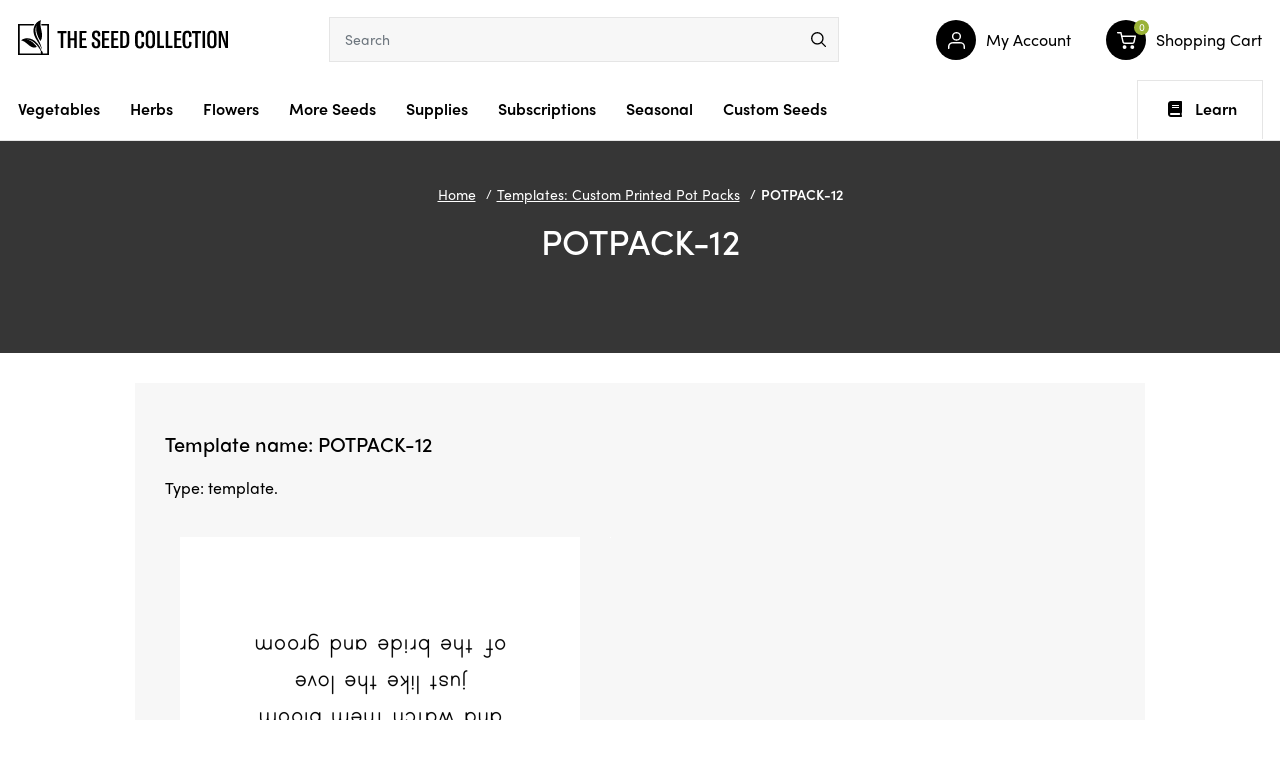

--- FILE ---
content_type: text/html; charset=utf-8
request_url: https://www.theseedcollection.com.au/templates/potpack-12
body_size: 33617
content:
<!DOCTYPE html>
<html lang="en">

<head>
  <script type="application/javascript">
    (function () {
      var originalOpen = XMLHttpRequest.prototype.open;
      var originalSend = XMLHttpRequest.prototype.send;


      XMLHttpRequest.prototype.open = function (method, url) {
        this._method = method;
        this._url = url;
        originalOpen.apply(this, arguments);
      };


      XMLHttpRequest.prototype.send = function (body) {
        const climate = localStorage.getItem("climate");


        if (climate && this._url === '/ajax/ajax_loader' && this._method.toUpperCase() === 'POST') {
          if (body instanceof URLSearchParams) {
            body.append('climate', climate);
          } else if (typeof body === 'string') {
            body += (body.length > 0 ? '&' : '') + `climate=${climate}`;
          }
        }


        originalSend.call(this, body);
      };
    })();
  </script>
  <meta http-equiv="Content-Type" content="text/html; charset=utf-8"/>
<meta http-equiv="x-ua-compatible" content="ie=edge">
<meta name="keywords" content="POTPACK-12"/>
<meta name="description" content="POTPACK-12 - POTPACK-12"/>
<meta name="viewport" content="width=device-width, initial-scale=1, shrink-to-fit=no">
<meta name="csrf-token" content="ed0dddb988d2bed77dbf891715c078f63141d1a0,2d10b86dde8752b94dee109a99650bf34bad183c,1768709858"/>
<meta property="og:image" content="https://www.theseedcollection.com.au/assets/webshop/cms/87/687.png?1591163101"/>
<meta property="og:title" content="POTPACK-12"/>
<meta property="og:site_name" content="TheSeedCollection"/>
<meta property="og:type" content="article"/>
<meta property="og:url" content="https://www.theseedcollection.com.au/templates/potpack-12"/>
<meta property="og:description" content="POTPACK-12 - POTPACK-12"/>
<title >POTPACK-12</title>
<link rel="canonical" href="https://www.theseedcollection.com.au/templates/potpack-12" />
<link rel="alternate" type="application/rss+xml" title="The Seed Collection Articles" href="https://www.theseedcollection.com.au/blog.rss" />
<link rel="shortcut icon" href="/assets/favicon_logo.png?1768451655"/>
<!-- Neto Assets -->
<link rel="dns-prefetch preconnect" href="//assets.netostatic.com">
<link rel="dns-prefetch" href="//use.fontawesome.com">
<link rel="dns-prefetch" href="//google-analytics.com">
<link rel="stylesheet" type="text/css" href="https://use.fontawesome.com/releases/v5.7.2/css/all.css" media="all"/>
<link rel="stylesheet" type="text/css" href="https://cdn.neto.com.au/assets/neto-cdn/jquery_ui/1.12.1/jquery-ui.min.css" media="all"/>
<link rel="stylesheet" type="text/css" href="https://cdn.neto.com.au/assets/neto-cdn/fancybox/2.1.5/jquery.fancybox.css" media="all"/>
<!--[if lte IE 8]>
	<script type="text/javascript" src="https://cdn.neto.com.au/assets/neto-cdn/html5shiv/3.7.0/html5shiv.js"></script>
	<script type="text/javascript" src="https://cdn.neto.com.au/assets/neto-cdn/respond.js/1.3.0/respond.min.js"></script>
<![endif]-->
<!-- Begin: Script 101 -->
<!-- Google Analytics -->
<script>
(function(i,s,o,g,r,a,m){i['GoogleAnalyticsObject']=r;i[r]=i[r]||function(){
(i[r].q=i[r].q||[]).push(arguments)},i[r].l=1*new Date();a=s.createElement(o),
m=s.getElementsByTagName(o)[0];a.async=1;a.src=g;m.parentNode.insertBefore(a,m)
})(window,document,'script','//www.google-analytics.com/analytics.js','ga');
ga('create', 'UA-34022167-1', 'auto');
</script>

<meta name="google-site-verification" content="VAN5ppbSaB0JYl4Flj-M9wfEAWyhcVQwVvBzXo_jZWg" />
<meta name="p:domain_verify" content="942c981f5a3267bb2931833572aa0f2b"/>

<!-- Google tag (gtag.js) -->
<script async src="https://www.googletagmanager.com/gtag/js?id=AW-863741575"></script>
<script>
  window.dataLayer = window.dataLayer || [];
  function gtag(){dataLayer.push(arguments);}
  gtag('js', new Date());

  gtag('config', 'AW-863741575');
</script>

<!-- End: Script 101 -->
<!-- Begin: Script 119 -->
<!-- End: Script 119 -->


  <link rel="preload" href="/assets/themes/TSC-220324/css/app.css?1768451655" as="style">
  <link rel="preload" href="/assets/themes/TSC-220324/css/search.css?1768451655" as="style">

  <link rel="preload"
    href="/assets/themes/TSC-220324/css/style.css?1768451655"
    as="style">
  <link class="theme-selector" rel="stylesheet" href="/assets/themes/TSC-220324/css/app.css?1768451655" media="all" />
  <link rel="stylesheet" type="text/css"
    href="https://cdnjs.cloudflare.com/ajax/libs/slick-carousel/1.8.1/slick.min.css" media="all" />
  <link rel="stylesheet"
    href="/assets/themes/TSC-220324/css/style.css?1768451655"
    media="all" />
  <link rel="stylesheet" href="/assets/themes/TSC-220324/css/search.css?1768451655" media="all" />
  <script type="text/javascript">
    var homeurl = "https://www.theseedcollection.com.au";
  </script>
  <script type="application/ld+json">
  {
    "@context": "https://schema.org",
    "@type": "Organization",
    "name": "The Seed Collection Pty Ltd",
    "url": "https://www.theseedcollection.com.au",
    "logo": "/assets/website_logo.png?1768451655",
    "description": "POTPACK-12 - POTPACK-12",
    "email": "admin@theseedcollection.com.au",
    "contactPoint": {
      "@type": "ContactPoint",
      "telephone": "",
      "contactType": "customer service",
      "areaServed": "AU"
    },
    "sameAs": [
      "https://www.facebook.com/theseedcollection",
      "https://www.pinterest.com/tscseeds",
      "https://www.instagram.com/theseedcollection"
    ]
  }
</script>
 
<script type="application/ld+json">
  {
    "@context": "http://schema.org",
    "@type": "WebSite",
    "url": "https://www.theseedcollection.com.au",
    "name": "The Seed Collection Pty Ltd"}
</script>

<script type="application/ld+json">
   {
     "@context": "https://schema.org",
     "@type": "BreadcrumbList",
     "itemListElement": [
     {
       "@type": "ListItem",
       "position": 1,
       "item": {
         "@id": "https://www.theseedcollection.com.au",
         "name": "Home"
       }
     },
   {
     "@type": "ListItem",
     "position": 2,
     "item": {
       "@id": "/templates-potpacks",
       "name": "Templates: Custom Printed Pot Packs"
     }
   },
   {
     "@type": "ListItem",
     "position": 3,
     "item": {
       "@id": "/templates/potpack-12",
       "name": "POTPACK-12"
     }
   }]
   }
 </script>


</head>

<body id="n_content"
  class="n_TSC-220324 content_17 kee-exp-202305">
  <script type="application/javascript">
    (function () {
      const climate = localStorage.getItem("climate");
      if (climate) {
        document.getElementById("n_content").dataset.climate = climate;
      }
    })();
  </script>
  <span nloader-content-id="HHK5iNM5Wq-cE64tjaQ3Zvyzk5HIaAGkuy0ll288GjYyKjVZ7gYesxICrIC28rV1ygkg1jec-eZPaAhskoFINA" nloader-content="[base64]" nloader-data="z6sTyiztWyQJONVIQwCBhA"></span><div class="sections main-header animate">
    <header class="container wrapper-header" aria-label="Header container">
      <div class="row row-padded">
        <div class="hamburger-icon stick_menu">
          <button class="c-hamburger c-hamburger--htx" aria-label="menu">
            <span>toggle menu</span>
          </button>
        </div>
        <a class="mobile_menu_header" style="display:none" ; href="javascript:void(0)"></a>
        <div class="col-xs-12 col-sm-3 wrapper-logo">
          <a href="https://www.theseedcollection.com.au" title="The Seed Collection Pty Ltd">
            <?xml version="1.0" encoding="utf-8"?>
<!-- Generator: Adobe Illustrator 24.2.0, SVG Export Plug-In . SVG Version: 6.00 Build 0)  -->
<svg version="1.1" id="Layer_1" xmlns="http://www.w3.org/2000/svg" xmlns:xlink="http://www.w3.org/1999/xlink" x="0px" y="0px"
	 viewBox="0 0 210.6 34.9" style="enable-background:new 0 0 210.6 34.9;" xml:space="preserve">
<style type="text/css">
	.bbst0{fill-rule:evenodd;clip-rule:evenodd;}
</style>
<g>
	<g>
		<path d="M48.6,13.1h-3.3v14.8h-2.5V13.1h-3.3v-2.2h9.1V13.1z"/>
		<path d="M58.9,27.9h-2.5v-7.7h-3.8v7.7H50v-17h2.5v7.3h3.8v-7.3h2.5V27.9z"/>
		<path d="M68.9,25.8v2.1h-7.3v-17h7.1v2.1h-4.6v5.1h4.2v2.1h-4.2v5.7H68.9z"/>
		<path d="M73.9,23.8v-1.4l2.6-0.5v1.7c0,1.7,0.6,2.7,1.8,2.7c1.1,0,1.7-0.8,1.7-2.1v-0.6c0-1.3-0.2-2-1.5-2.9l-2-1.3
			c-1.7-1.1-2.3-2.4-2.3-4.1v-0.9c0-2.5,1.7-3.9,4.2-3.9c2.7,0,4.2,1.2,4.2,4.2v1.3l-2.5,0.5v-1.5c0-1.6-0.5-2.4-1.7-2.4
			c-1,0-1.6,0.7-1.6,1.8v0.8c0,1.1,0.4,1.8,1.4,2.4l2.1,1.3c1.9,1.2,2.3,2.5,2.3,4.4v0.9c0,2.6-1.5,4.1-4.3,4.1
			C75.4,28.3,73.9,26.7,73.9,23.8z"/>
		<path d="M91.6,25.8v2.1h-7.3v-17h7.1v2.1h-4.6v5.1h4.2v2.1h-4.2v5.7H91.6z"/>
		<path d="M100.7,25.8v2.1h-7.3v-17h7.1v2.1h-4.6v5.1h4.2v2.1h-4.2v5.7H100.7z"/>
		<path d="M102.5,10.9h4c3.4,0,5.1,2.1,5.1,6.2v4.3c0,4.3-1.7,6.5-5.1,6.5h-3.9V10.9z M106.3,25.9c1.9,0,2.7-1.4,2.7-4.3V17
			c0-2.9-0.8-4.2-2.7-4.2H105v13.1H106.3z"/>
		<path d="M117.4,23v-7.4c0-3.3,1.7-5,4.6-5c2.8,0,4.4,1.4,4.4,4.5v1.5l-2.6,0.6v-1.9c0-1.7-0.6-2.5-1.8-2.5c-1.3,0-1.9,0.8-1.9,2.7
			v8c0,1.9,0.7,2.9,2,2.9c1.2,0,1.8-0.8,1.8-2.4v-2.4l2.6,0.6v1.8c0,2.9-1.7,4.5-4.4,4.5C119,28.3,117.4,26.5,117.4,23z"/>
		<path d="M128,23.2v-7.6c0-3.3,1.7-5.1,4.7-5.1c3,0,4.7,1.8,4.7,5.1v7.6c0,3.3-1.7,5.1-4.7,5.1C129.7,28.3,128,26.5,128,23.2z
			 M134.8,23.4v-8.1c0-1.8-0.8-2.8-2.1-2.8c-1.3,0-2.1,1-2.1,2.8v8.1c0,1.8,0.7,2.8,2.1,2.8C134.1,26.2,134.8,25.2,134.8,23.4z"/>
		<path d="M139.6,10.9h2.5v14.7h4.3v2.3h-6.8V10.9z"/>
		<path d="M148.1,10.9h2.5v14.7h4.3v2.3h-6.8V10.9z"/>
		<path d="M163.9,25.8v2.1h-7.3v-17h7.1v2.1h-4.6v5.1h4.2v2.1h-4.2v5.7H163.9z"/>
		<path d="M165.1,23v-7.4c0-3.3,1.7-5,4.6-5c2.8,0,4.4,1.4,4.4,4.5v1.5l-2.6,0.6v-1.9c0-1.7-0.6-2.5-1.8-2.5c-1.3,0-1.9,0.8-1.9,2.7
			v8c0,1.9,0.7,2.9,2,2.9c1.2,0,1.8-0.8,1.8-2.4v-2.4L174,22v1.8c0,2.9-1.7,4.5-4.4,4.5C166.7,28.3,165.1,26.5,165.1,23z"/>
		<path d="M183.6,13.1h-3.3v14.8h-2.5V13.1h-3.3v-2.2h9.1V13.1z"/>
		<path d="M185.1,27.9v-17h2.5v17H185.1z"/>
		<path d="M189.8,23.2v-7.6c0-3.3,1.7-5.1,4.7-5.1c3,0,4.7,1.8,4.7,5.1v7.6c0,3.3-1.7,5.1-4.7,5.1C191.5,28.3,189.8,26.5,189.8,23.2
			z M196.6,23.4v-8.1c0-1.8-0.8-2.8-2.1-2.8c-1.3,0-2.1,1-2.1,2.8v8.1c0,1.8,0.7,2.8,2.1,2.8C195.9,26.2,196.6,25.2,196.6,23.4z"/>
		<path d="M201.4,10.9h2.8l3.5,9.9c0.3,0.9,0.5,1.8,0.7,2.8h0.1c-0.1-1.4-0.2-2.7-0.2-4.1v-8.6h2.3v17H208l-3.6-10.4
			c-0.4-1.1-0.6-1.9-0.8-2.8h-0.1c0.1,1.1,0.2,2.1,0.2,3.3v9.9h-2.3V10.9z"/>
	</g>
	<path class="bbst0" d="M23.4,3.9c0,0.5,0.1,1.1,0.1,1.6h5.9v27.8h-4.7c0.2-0.9-0.1-1.8-0.7-2.3c0.1-2.2-0.7-5.7-3.1-10.5
		c-2.4-4-5.2-10.7-1.9-15.8C16.8,9.2,19.5,17,22.5,21C27,14.5,20.7,7.5,23,0c-7.6,2.9-8.5,10.1-6.7,15.2c1.8,5.1,7,10.2,7.7,15.6
		c-0.1-0.1-0.3-0.2-0.4-0.2c-0.1,0.1-0.2,0.3-0.3,0.4c-0.5-3.1-2.2-5.7-4.5-8.3c-3.3-3.7-9.7-6.7-15.8-2.5c6.8,1.6,9.1,9.4,15.9,6.7
		c-2.3-3.5-6.3-7-10.2-7.4c4.1-0.1,7.8,2.8,10.2,5.7c1.7,2,3.3,3.9,4.1,6.4c-0.2,0.5-0.2,1.1,0,1.7H1.7V5.5h13.9
		c0.2-0.6,0.5-1.1,0.9-1.6H0.1v31h31v-31H23.4z"/>
</g>
</svg>
          </a>
        </div>
        <div class="col-sm-5 col-xs-12 header-search">
          <div class="row">
            <div class="header-search-container">
              <div id="poshuk-input" class=""></div>

              <form data-action="https://www.theseedcollection.com.au" class="productsearch hidden" name="productsearch" method="get"
                action="">

                <div class="input-group input-group-lg">
                  <input type="hidden" name="rf" value="kw" />
                  <input class="form-control AJDBajax_search"
                    value=""
                    id="name_search" placeholder="Search" autocomplete="off" name="kw" type="text" />
                  <button type="submit" value="Search" class="btn-search" aria-label="menu">
                    <svg xmlns="http://www.w3.org/2000/svg" width="16.557" height="16.566" viewBox="0 0 16.557 16.566">
                      <g id="Group_3285" data-name="Group 3285" transform="translate(-132.06 -1.31)">
                        <circle id="Ellipse_1" data-name="Ellipse 1" cx="6.241" cy="6.241" r="6.241"
                          transform="translate(132.81 2.06)" stroke-width="1.5" stroke="#000" stroke-linecap="round"
                          stroke-linejoin="round" stroke-miterlimit="10" fill="none" />
                        <path id="Path_2" data-name="Path 2" d="M149.248,18.508,144.84,14.1Z"
                          transform="translate(-1.381 -1.382)" fill="none" stroke="#000" stroke-linecap="round"
                          stroke-linejoin="round" stroke-miterlimit="10" stroke-width="1.5" />
                      </g>
                    </svg>
                  </button>
                </div>
              </form>
            </div>
          </div>
        </div>
        <div class="col-sm-4 col-xs-12 user-account">
          <div class="row">
            <ul class="account-menu">
              <li class="menu-item user_login">
                <a href="javascript:void(0)" class="link-item animate dropdown-toggle" data-toggle="dropdown">
                  <span class="link-icon animate"><svg xmlns="http://www.w3.org/2000/svg" width="17.5" height="18.5"
                      viewBox="0 0 17.5 18.5">
                      <g id="Group_6661" data-name="Group 6661" transform="translate(-3.25 -3.25)">
                        <path id="Path_3521" data-name="Path 3521" d="M20,21V19a4,4,0,0,0-4-4H8a4,4,0,0,0-4,4v2"
                          fill="none" stroke="#fff" stroke-linecap="round" stroke-linejoin="round" stroke-width="1.5" />
                        <circle id="Ellipse_134" data-name="Ellipse 134" cx="4" cy="4" r="4" transform="translate(8 4)"
                          stroke-width="1.5" stroke="#fff" stroke-linecap="round" stroke-linejoin="round" fill="none" />
                      </g>
                    </svg>
                  </span>
                  <span class="lbl_name">My Account</span>
                </a>
                <ul class="dropdown-menu">
                  <span nloader-content-id="wJ9VPkqmFOwTh4ncQ5QLcta0I95QoykT95n5HsXkQp84aRuy77rwMz-AvD2G3RY79UGsf-03B6tEwCHzjdbuxA" nloader-content="[base64]" nloader-data="HMrGnGpV0nDC4ICBz0DoaL31QVG-zRD_JWbKtp4rKQs"></span></li>
            </ul>
            </li>
            <li class="menu-item" id="header-cart">
              <a href="https://www.theseedcollection.com.au/_mycart?tkn=cart&ts=1768709858763240" class="link-item animate" id="cartcontentsheader">
                <span class="link-icon animate">
                  <svg xmlns="http://www.w3.org/2000/svg" width="19.649" height="18.004" viewBox="0 0 19.649 18.004">
                    <g id="Group_6764" data-name="Group 6764" transform="translate(-1172.176 -480.996)">
                      <circle id="Ellipse_136" data-name="Ellipse 136" cx="2" cy="2" r="2"
                        transform="translate(1178 495)" fill="#fff" />
                      <circle id="Ellipse_137" data-name="Ellipse 137" cx="2" cy="2" r="2"
                        transform="translate(1186 495)" fill="#fff" />
                      <path id="Path_3607" data-name="Path 3607"
                        d="M1,1H4.3l2.211,9.919a1.619,1.619,0,0,0,1.65,1.193h8.018a1.619,1.619,0,0,0,1.65-1.193L19.149,4.7H5.125"
                        transform="translate(1171.926 480.746)" fill="none" stroke="#fff" stroke-linecap="round"
                        stroke-linejoin="round" stroke-width="1.5" />
                    </g>
                  </svg>
                </span>
                <span class="lbl_name">Shopping Cart</span>
                <span rel="a2c_item_count" class="a2c_item_count">0</span>
              </a>
              <ul class="dropdown-menu">
                <li class="box" id="neto-dropdown">
                  <div class="footer"></div>

                  <div class="body padding" id="cartcontents"></div>
                  <div class="footer"></div>
                </li>
              </ul>
            </li>
            <li class="hamburger-icon">
              <button class="c-hamburger c-hamburger--htx" aria-label="menu">
                <span>toggle menu</span>
              </button>
            </li>
            </ul>
          </div>
        </div>
    </header>
  </div>
  <ul class="users_menu mobile animate">
    <li><a href="https://www.theseedcollection.com.au/_myacct" class="link-item animate">
        <span class="link-icon animate"><svg xmlns="http://www.w3.org/2000/svg" width="17.5" height="18.5"
            viewBox="0 0 17.5 18.5">
            <g id="Group_6661" data-name="Group 6661" transform="translate(-3.25 -3.25)">
              <path id="Path_3521" data-name="Path 3521" d="M20,21V19a4,4,0,0,0-4-4H8a4,4,0,0,0-4,4v2" fill="none"
                stroke="#fff" stroke-linecap="round" stroke-linejoin="round" stroke-width="1.5" />
              <circle id="Ellipse_134" data-name="Ellipse 134" cx="4" cy="4" r="4" transform="translate(8 4)"
                stroke-width="1.5" stroke="#fff" stroke-linecap="round" stroke-linejoin="round" fill="none" />
            </g>
          </svg>
        </span>
        <span class="lbl_name">My Account</span>
      </a>
    </li>
    <li class="menu-item">
      <a href="https://www.theseedcollection.com.au/_mycart?tkn=cart&ts=1768709858652060" class="link-item animate">
        <span class="link-icon animate">
          <svg xmlns="http://www.w3.org/2000/svg" width="19.649" height="18.004" viewBox="0 0 19.649 18.004">
            <g id="Group_6764" data-name="Group 6764" transform="translate(-1172.176 -480.996)">
              <circle id="Ellipse_136" data-name="Ellipse 136" cx="2" cy="2" r="2" transform="translate(1178 495)"
                fill="#fff" />
              <circle id="Ellipse_137" data-name="Ellipse 137" cx="2" cy="2" r="2" transform="translate(1186 495)"
                fill="#fff" />
              <path id="Path_3607" data-name="Path 3607"
                d="M1,1H4.3l2.211,9.919a1.619,1.619,0,0,0,1.65,1.193h8.018a1.619,1.619,0,0,0,1.65-1.193L19.149,4.7H5.125"
                transform="translate(1171.926 480.746)" fill="none" stroke="#fff" stroke-linecap="round"
                stroke-linejoin="round" stroke-width="1.5" />
            </g>
          </svg>
          <span class="a2c_item_count" rel="a2c_item_count">0</span>
        </span>
        <span class="lbl_name">Cart</span>
      </a>
    </li>
  </ul>

  <nav class="navbar navbar-default main_navigations animate sections" id="main_navigation">
    <div class="container">
      <div class="row">
        <div class="navbar-collapse navbar-responsive-collapse">
          <ul class="nav navbar-nav category-menu">
            <li
              class="lvl-1 category_102 cat-menu ">
              <a href="/vegetable" class="ease ">Vegetables<span class="chevron-down"><svg
                    xmlns="http://www.w3.org/2000/svg" width="7.591" height="13.061" viewBox="0 0 7.591 13.061">
                    <path id="chevron-down" d="M6,9l6,6,6-6" transform="translate(-8.47 18.53) rotate(-90)" fill="none"
                      stroke="#000" stroke-width="1.5" />
                  </svg></span></a>

              <div class="dropdown-menu mega-menu">
                <div class="mega-menu-container">
                  <div class="container">
                    <ul class="category_menu 102">

                      <li class="menu-item">
                        <a href="https://www.theseedcollection.com.au/sownow?filt=vegetable"
                          class="ease nuhover dropdown-toggle">
                          <span class="title viewall" style="position: relative">Vegetables to Sow Now
                            <section class="btn-pulse">
                              <span class="ring"></span>
                              <span class="circle"></span>
                            </section>

                          </span>
                          <span class="chevron-down"><svg xmlns="http://www.w3.org/2000/svg" width="7.591"
                              height="13.061" viewBox="0 0 7.591 13.061">
                              <path id="chevron-down" d="M6,9l6,6,6-6" transform="translate(-8.47 18.53) rotate(-90)"
                                fill="none" stroke="#000" stroke-width="1.5" />
                            </svg></span></a>
                      </li><li class="menu-item"> <a href="/vegetable" class="ease nuhover dropdown-toggle"> <span
                            class="title viewall">View All</span>
                          <span class="chevron-down"><svg xmlns="http://www.w3.org/2000/svg" width="7.591"
                              height="13.061" viewBox="0 0 7.591 13.061">
                              <path id="chevron-down" d="M6,9l6,6,6-6" transform="translate(-8.47 18.53) rotate(-90)"
                                fill="none" stroke="#000" stroke-width="1.5" />
                            </svg></span></a>
                      </li><li class="menu-item "> <a href="https://www.theseedcollection.com.au/vegetable/amaranth"
                          class="ease nuhover dropdown-toggle"> <span class="title">Amaranth</span>
                          <span class="chevron-down"><svg xmlns="http://www.w3.org/2000/svg" width="7.591"
                              height="13.061" viewBox="0 0 7.591 13.061">
                              <path id="chevron-down" d="M6,9l6,6,6-6" transform="translate(-8.47 18.53) rotate(-90)"
                                fill="none" stroke="#000" stroke-width="1.5" />
                            </svg></span></a>
                      </li><li class="menu-item "> <a href="https://www.theseedcollection.com.au/vegetable/artichoke"
                          class="ease nuhover dropdown-toggle"> <span class="title">Artichoke</span>
                          <span class="chevron-down"><svg xmlns="http://www.w3.org/2000/svg" width="7.591"
                              height="13.061" viewBox="0 0 7.591 13.061">
                              <path id="chevron-down" d="M6,9l6,6,6-6" transform="translate(-8.47 18.53) rotate(-90)"
                                fill="none" stroke="#000" stroke-width="1.5" />
                            </svg></span></a>
                      </li><li class="menu-item "> <a href="https://www.theseedcollection.com.au/vegetable/asian-vegtables"
                          class="ease nuhover dropdown-toggle"> <span class="title">Asian Vegetables</span>
                          <span class="chevron-down"><svg xmlns="http://www.w3.org/2000/svg" width="7.591"
                              height="13.061" viewBox="0 0 7.591 13.061">
                              <path id="chevron-down" d="M6,9l6,6,6-6" transform="translate(-8.47 18.53) rotate(-90)"
                                fill="none" stroke="#000" stroke-width="1.5" />
                            </svg></span></a>
                      </li><li class="menu-item "> <a href="https://www.theseedcollection.com.au/vegetable/asparagus"
                          class="ease nuhover dropdown-toggle"> <span class="title">Asparagus</span>
                          <span class="chevron-down"><svg xmlns="http://www.w3.org/2000/svg" width="7.591"
                              height="13.061" viewBox="0 0 7.591 13.061">
                              <path id="chevron-down" d="M6,9l6,6,6-6" transform="translate(-8.47 18.53) rotate(-90)"
                                fill="none" stroke="#000" stroke-width="1.5" />
                            </svg></span></a>
                      </li><li class="menu-item "> <a href="https://www.theseedcollection.com.au/vegetable/bean"
                          class="ease nuhover dropdown-toggle"> <span class="title">Bean</span>
                          <span class="chevron-down"><svg xmlns="http://www.w3.org/2000/svg" width="7.591"
                              height="13.061" viewBox="0 0 7.591 13.061">
                              <path id="chevron-down" d="M6,9l6,6,6-6" transform="translate(-8.47 18.53) rotate(-90)"
                                fill="none" stroke="#000" stroke-width="1.5" />
                            </svg></span></a>
                      </li><li class="menu-item "> <a href="https://www.theseedcollection.com.au/vegetable/beetroot"
                          class="ease nuhover dropdown-toggle"> <span class="title">Beetroot</span>
                          <span class="chevron-down"><svg xmlns="http://www.w3.org/2000/svg" width="7.591"
                              height="13.061" viewBox="0 0 7.591 13.061">
                              <path id="chevron-down" d="M6,9l6,6,6-6" transform="translate(-8.47 18.53) rotate(-90)"
                                fill="none" stroke="#000" stroke-width="1.5" />
                            </svg></span></a>
                      </li><li class="menu-item "> <a href="https://www.theseedcollection.com.au/vegetable/bitter-melon"
                          class="ease nuhover dropdown-toggle"> <span class="title">Bitter Melon</span>
                          <span class="chevron-down"><svg xmlns="http://www.w3.org/2000/svg" width="7.591"
                              height="13.061" viewBox="0 0 7.591 13.061">
                              <path id="chevron-down" d="M6,9l6,6,6-6" transform="translate(-8.47 18.53) rotate(-90)"
                                fill="none" stroke="#000" stroke-width="1.5" />
                            </svg></span></a>
                      </li><li class="menu-item "> <a href="https://www.theseedcollection.com.au/vegetable-seeds/broad-bean"
                          class="ease nuhover dropdown-toggle"> <span class="title">Broad Bean</span>
                          <span class="chevron-down"><svg xmlns="http://www.w3.org/2000/svg" width="7.591"
                              height="13.061" viewBox="0 0 7.591 13.061">
                              <path id="chevron-down" d="M6,9l6,6,6-6" transform="translate(-8.47 18.53) rotate(-90)"
                                fill="none" stroke="#000" stroke-width="1.5" />
                            </svg></span></a>
                      </li><li class="menu-item "> <a href="https://www.theseedcollection.com.au/vegetable/broccoli"
                          class="ease nuhover dropdown-toggle"> <span class="title">Broccoli</span>
                          <span class="chevron-down"><svg xmlns="http://www.w3.org/2000/svg" width="7.591"
                              height="13.061" viewBox="0 0 7.591 13.061">
                              <path id="chevron-down" d="M6,9l6,6,6-6" transform="translate(-8.47 18.53) rotate(-90)"
                                fill="none" stroke="#000" stroke-width="1.5" />
                            </svg></span></a>
                      </li><li class="menu-item "> <a href="https://www.theseedcollection.com.au/vegetable/brussels-sprouts"
                          class="ease nuhover dropdown-toggle"> <span class="title">Brussels Sprouts</span>
                          <span class="chevron-down"><svg xmlns="http://www.w3.org/2000/svg" width="7.591"
                              height="13.061" viewBox="0 0 7.591 13.061">
                              <path id="chevron-down" d="M6,9l6,6,6-6" transform="translate(-8.47 18.53) rotate(-90)"
                                fill="none" stroke="#000" stroke-width="1.5" />
                            </svg></span></a>
                      </li><li class="menu-item "> <a href="https://www.theseedcollection.com.au/vegetable/cabbage"
                          class="ease nuhover dropdown-toggle"> <span class="title">Cabbage</span>
                          <span class="chevron-down"><svg xmlns="http://www.w3.org/2000/svg" width="7.591"
                              height="13.061" viewBox="0 0 7.591 13.061">
                              <path id="chevron-down" d="M6,9l6,6,6-6" transform="translate(-8.47 18.53) rotate(-90)"
                                fill="none" stroke="#000" stroke-width="1.5" />
                            </svg></span></a>
                      </li><li class="menu-item "> <a href="https://www.theseedcollection.com.au/vegetable/capsicum"
                          class="ease nuhover dropdown-toggle"> <span class="title">Capsicum</span>
                          <span class="chevron-down"><svg xmlns="http://www.w3.org/2000/svg" width="7.591"
                              height="13.061" viewBox="0 0 7.591 13.061">
                              <path id="chevron-down" d="M6,9l6,6,6-6" transform="translate(-8.47 18.53) rotate(-90)"
                                fill="none" stroke="#000" stroke-width="1.5" />
                            </svg></span></a>
                      </li><li class="menu-item "> <a href="https://www.theseedcollection.com.au/vegetable/carrot"
                          class="ease nuhover dropdown-toggle"> <span class="title">Carrot</span>
                          <span class="chevron-down"><svg xmlns="http://www.w3.org/2000/svg" width="7.591"
                              height="13.061" viewBox="0 0 7.591 13.061">
                              <path id="chevron-down" d="M6,9l6,6,6-6" transform="translate(-8.47 18.53) rotate(-90)"
                                fill="none" stroke="#000" stroke-width="1.5" />
                            </svg></span></a>
                      </li><li class="menu-item "> <a href="https://www.theseedcollection.com.au/vegetable/cauliflower"
                          class="ease nuhover dropdown-toggle"> <span class="title">Cauliflower</span>
                          <span class="chevron-down"><svg xmlns="http://www.w3.org/2000/svg" width="7.591"
                              height="13.061" viewBox="0 0 7.591 13.061">
                              <path id="chevron-down" d="M6,9l6,6,6-6" transform="translate(-8.47 18.53) rotate(-90)"
                                fill="none" stroke="#000" stroke-width="1.5" />
                            </svg></span></a>
                      </li><li class="menu-item "> <a href="https://www.theseedcollection.com.au/vegetable/celery"
                          class="ease nuhover dropdown-toggle"> <span class="title">Celery</span>
                          <span class="chevron-down"><svg xmlns="http://www.w3.org/2000/svg" width="7.591"
                              height="13.061" viewBox="0 0 7.591 13.061">
                              <path id="chevron-down" d="M6,9l6,6,6-6" transform="translate(-8.47 18.53) rotate(-90)"
                                fill="none" stroke="#000" stroke-width="1.5" />
                            </svg></span></a>
                      </li><li class="menu-item "> <a href="https://www.theseedcollection.com.au/vegetable/chicory"
                          class="ease nuhover dropdown-toggle"> <span class="title">Chicory (Radicchio)</span>
                          <span class="chevron-down"><svg xmlns="http://www.w3.org/2000/svg" width="7.591"
                              height="13.061" viewBox="0 0 7.591 13.061">
                              <path id="chevron-down" d="M6,9l6,6,6-6" transform="translate(-8.47 18.53) rotate(-90)"
                                fill="none" stroke="#000" stroke-width="1.5" />
                            </svg></span></a>
                      </li><li class="menu-item "> <a href="https://www.theseedcollection.com.au/vegetable/chilli"
                          class="ease nuhover dropdown-toggle"> <span class="title">Chilli</span>
                          <span class="chevron-down"><svg xmlns="http://www.w3.org/2000/svg" width="7.591"
                              height="13.061" viewBox="0 0 7.591 13.061">
                              <path id="chevron-down" d="M6,9l6,6,6-6" transform="translate(-8.47 18.53) rotate(-90)"
                                fill="none" stroke="#000" stroke-width="1.5" />
                            </svg></span></a>
                      </li><li class="menu-item "> <a href="https://www.theseedcollection.com.au/vegetable-seeds/cabbage-seeds/chinese-cabbage"
                          class="ease nuhover dropdown-toggle"> <span class="title">Chinese Cabbage</span>
                          <span class="chevron-down"><svg xmlns="http://www.w3.org/2000/svg" width="7.591"
                              height="13.061" viewBox="0 0 7.591 13.061">
                              <path id="chevron-down" d="M6,9l6,6,6-6" transform="translate(-8.47 18.53) rotate(-90)"
                                fill="none" stroke="#000" stroke-width="1.5" />
                            </svg></span></a>
                      </li><li class="menu-item "> <a href="https://www.theseedcollection.com.au/vegetable/collards"
                          class="ease nuhover dropdown-toggle"> <span class="title">Collards</span>
                          <span class="chevron-down"><svg xmlns="http://www.w3.org/2000/svg" width="7.591"
                              height="13.061" viewBox="0 0 7.591 13.061">
                              <path id="chevron-down" d="M6,9l6,6,6-6" transform="translate(-8.47 18.53) rotate(-90)"
                                fill="none" stroke="#000" stroke-width="1.5" />
                            </svg></span></a>
                      </li><li class="menu-item "> <a href="https://www.theseedcollection.com.au/vegetable/corn-salad"
                          class="ease nuhover dropdown-toggle"> <span class="title">Corn Salad</span>
                          <span class="chevron-down"><svg xmlns="http://www.w3.org/2000/svg" width="7.591"
                              height="13.061" viewBox="0 0 7.591 13.061">
                              <path id="chevron-down" d="M6,9l6,6,6-6" transform="translate(-8.47 18.53) rotate(-90)"
                                fill="none" stroke="#000" stroke-width="1.5" />
                            </svg></span></a>
                      </li><li class="menu-item "> <a href="https://www.theseedcollection.com.au/vegetable/corn"
                          class="ease nuhover dropdown-toggle"> <span class="title">Corn</span>
                          <span class="chevron-down"><svg xmlns="http://www.w3.org/2000/svg" width="7.591"
                              height="13.061" viewBox="0 0 7.591 13.061">
                              <path id="chevron-down" d="M6,9l6,6,6-6" transform="translate(-8.47 18.53) rotate(-90)"
                                fill="none" stroke="#000" stroke-width="1.5" />
                            </svg></span></a>
                      </li><li class="menu-item "> <a href="https://www.theseedcollection.com.au/vegetable-cress"
                          class="ease nuhover dropdown-toggle"> <span class="title">Cress</span>
                          <span class="chevron-down"><svg xmlns="http://www.w3.org/2000/svg" width="7.591"
                              height="13.061" viewBox="0 0 7.591 13.061">
                              <path id="chevron-down" d="M6,9l6,6,6-6" transform="translate(-8.47 18.53) rotate(-90)"
                                fill="none" stroke="#000" stroke-width="1.5" />
                            </svg></span></a>
                      </li><li class="menu-item "> <a href="https://www.theseedcollection.com.au/vegetable/cucumber"
                          class="ease nuhover dropdown-toggle"> <span class="title">Cucumber</span>
                          <span class="chevron-down"><svg xmlns="http://www.w3.org/2000/svg" width="7.591"
                              height="13.061" viewBox="0 0 7.591 13.061">
                              <path id="chevron-down" d="M6,9l6,6,6-6" transform="translate(-8.47 18.53) rotate(-90)"
                                fill="none" stroke="#000" stroke-width="1.5" />
                            </svg></span></a>
                      </li><li class="menu-item "> <a href="https://www.theseedcollection.com.au/vegetable/eggplant"
                          class="ease nuhover dropdown-toggle"> <span class="title">Eggplant</span>
                          <span class="chevron-down"><svg xmlns="http://www.w3.org/2000/svg" width="7.591"
                              height="13.061" viewBox="0 0 7.591 13.061">
                              <path id="chevron-down" d="M6,9l6,6,6-6" transform="translate(-8.47 18.53) rotate(-90)"
                                fill="none" stroke="#000" stroke-width="1.5" />
                            </svg></span></a>
                      </li><li class="menu-item "> <a href="https://www.theseedcollection.com.au/vegetable-seeds/endive"
                          class="ease nuhover dropdown-toggle"> <span class="title">Endive</span>
                          <span class="chevron-down"><svg xmlns="http://www.w3.org/2000/svg" width="7.591"
                              height="13.061" viewBox="0 0 7.591 13.061">
                              <path id="chevron-down" d="M6,9l6,6,6-6" transform="translate(-8.47 18.53) rotate(-90)"
                                fill="none" stroke="#000" stroke-width="1.5" />
                            </svg></span></a>
                      </li><li class="menu-item "> <a href="https://www.theseedcollection.com.au/vegetable/fennel"
                          class="ease nuhover dropdown-toggle"> <span class="title">Fennel</span>
                          <span class="chevron-down"><svg xmlns="http://www.w3.org/2000/svg" width="7.591"
                              height="13.061" viewBox="0 0 7.591 13.061">
                              <path id="chevron-down" d="M6,9l6,6,6-6" transform="translate(-8.47 18.53) rotate(-90)"
                                fill="none" stroke="#000" stroke-width="1.5" />
                            </svg></span></a>
                      </li><li class="menu-item "> <a href="https://www.theseedcollection.com.au/vegetable/garland"
                          class="ease nuhover dropdown-toggle"> <span class="title">Garland</span>
                          <span class="chevron-down"><svg xmlns="http://www.w3.org/2000/svg" width="7.591"
                              height="13.061" viewBox="0 0 7.591 13.061">
                              <path id="chevron-down" d="M6,9l6,6,6-6" transform="translate(-8.47 18.53) rotate(-90)"
                                fill="none" stroke="#000" stroke-width="1.5" />
                            </svg></span></a>
                      </li><li class="menu-item "> <a href="https://www.theseedcollection.com.au/garlic"
                          class="ease nuhover dropdown-toggle"> <span class="title">Garlic</span>
                          <span class="chevron-down"><svg xmlns="http://www.w3.org/2000/svg" width="7.591"
                              height="13.061" viewBox="0 0 7.591 13.061">
                              <path id="chevron-down" d="M6,9l6,6,6-6" transform="translate(-8.47 18.53) rotate(-90)"
                                fill="none" stroke="#000" stroke-width="1.5" />
                            </svg></span></a>
                      </li><li class="menu-item "> <a href="https://www.theseedcollection.com.au/vegetable/gourd"
                          class="ease nuhover dropdown-toggle"> <span class="title">Gourd</span>
                          <span class="chevron-down"><svg xmlns="http://www.w3.org/2000/svg" width="7.591"
                              height="13.061" viewBox="0 0 7.591 13.061">
                              <path id="chevron-down" d="M6,9l6,6,6-6" transform="translate(-8.47 18.53) rotate(-90)"
                                fill="none" stroke="#000" stroke-width="1.5" />
                            </svg></span></a>
                      </li><li class="menu-item "> <a href="https://www.theseedcollection.com.au/vegetable/kale"
                          class="ease nuhover dropdown-toggle"> <span class="title">Kale</span>
                          <span class="chevron-down"><svg xmlns="http://www.w3.org/2000/svg" width="7.591"
                              height="13.061" viewBox="0 0 7.591 13.061">
                              <path id="chevron-down" d="M6,9l6,6,6-6" transform="translate(-8.47 18.53) rotate(-90)"
                                fill="none" stroke="#000" stroke-width="1.5" />
                            </svg></span></a>
                      </li><li class="menu-item "> <a href="https://www.theseedcollection.com.au/vegetable-kohlrabi"
                          class="ease nuhover dropdown-toggle"> <span class="title">Kohlrabi</span>
                          <span class="chevron-down"><svg xmlns="http://www.w3.org/2000/svg" width="7.591"
                              height="13.061" viewBox="0 0 7.591 13.061">
                              <path id="chevron-down" d="M6,9l6,6,6-6" transform="translate(-8.47 18.53) rotate(-90)"
                                fill="none" stroke="#000" stroke-width="1.5" />
                            </svg></span></a>
                      </li><li class="menu-item "> <a href="https://www.theseedcollection.com.au/vegetable/leek"
                          class="ease nuhover dropdown-toggle"> <span class="title">Leek</span>
                          <span class="chevron-down"><svg xmlns="http://www.w3.org/2000/svg" width="7.591"
                              height="13.061" viewBox="0 0 7.591 13.061">
                              <path id="chevron-down" d="M6,9l6,6,6-6" transform="translate(-8.47 18.53) rotate(-90)"
                                fill="none" stroke="#000" stroke-width="1.5" />
                            </svg></span></a>
                      </li><li class="menu-item "> <a href="https://www.theseedcollection.com.au/vegetable/lettuce"
                          class="ease nuhover dropdown-toggle"> <span class="title">Lettuce</span>
                          <span class="chevron-down"><svg xmlns="http://www.w3.org/2000/svg" width="7.591"
                              height="13.061" viewBox="0 0 7.591 13.061">
                              <path id="chevron-down" d="M6,9l6,6,6-6" transform="translate(-8.47 18.53) rotate(-90)"
                                fill="none" stroke="#000" stroke-width="1.5" />
                            </svg></span></a>
                      </li><li class="menu-item "> <a href="https://www.theseedcollection.com.au/vegetable/luffa"
                          class="ease nuhover dropdown-toggle"> <span class="title">Luffa</span>
                          <span class="chevron-down"><svg xmlns="http://www.w3.org/2000/svg" width="7.591"
                              height="13.061" viewBox="0 0 7.591 13.061">
                              <path id="chevron-down" d="M6,9l6,6,6-6" transform="translate(-8.47 18.53) rotate(-90)"
                                fill="none" stroke="#000" stroke-width="1.5" />
                            </svg></span></a>
                      </li><li class="menu-item "> <a href="https://www.theseedcollection.com.au/vegetable/mangel-wurzel"
                          class="ease nuhover dropdown-toggle"> <span class="title">Mangel Wurzel</span>
                          <span class="chevron-down"><svg xmlns="http://www.w3.org/2000/svg" width="7.591"
                              height="13.061" viewBox="0 0 7.591 13.061">
                              <path id="chevron-down" d="M6,9l6,6,6-6" transform="translate(-8.47 18.53) rotate(-90)"
                                fill="none" stroke="#000" stroke-width="1.5" />
                            </svg></span></a>
                      </li><li class="menu-item "> <a href="https://www.theseedcollection.com.au/vegetable-seeds/mizuna"
                          class="ease nuhover dropdown-toggle"> <span class="title">Mizuna</span>
                          <span class="chevron-down"><svg xmlns="http://www.w3.org/2000/svg" width="7.591"
                              height="13.061" viewBox="0 0 7.591 13.061">
                              <path id="chevron-down" d="M6,9l6,6,6-6" transform="translate(-8.47 18.53) rotate(-90)"
                                fill="none" stroke="#000" stroke-width="1.5" />
                            </svg></span></a>
                      </li><li class="menu-item "> <a href="https://www.theseedcollection.com.au/vegetable/mustard"
                          class="ease nuhover dropdown-toggle"> <span class="title">Mustard</span>
                          <span class="chevron-down"><svg xmlns="http://www.w3.org/2000/svg" width="7.591"
                              height="13.061" viewBox="0 0 7.591 13.061">
                              <path id="chevron-down" d="M6,9l6,6,6-6" transform="translate(-8.47 18.53) rotate(-90)"
                                fill="none" stroke="#000" stroke-width="1.5" />
                            </svg></span></a>
                      </li><li class="menu-item "> <a href="https://www.theseedcollection.com.au/vegetable/okra"
                          class="ease nuhover dropdown-toggle"> <span class="title">Okra</span>
                          <span class="chevron-down"><svg xmlns="http://www.w3.org/2000/svg" width="7.591"
                              height="13.061" viewBox="0 0 7.591 13.061">
                              <path id="chevron-down" d="M6,9l6,6,6-6" transform="translate(-8.47 18.53) rotate(-90)"
                                fill="none" stroke="#000" stroke-width="1.5" />
                            </svg></span></a>
                      </li><li class="menu-item "> <a href="https://www.theseedcollection.com.au/vegetable/onion"
                          class="ease nuhover dropdown-toggle"> <span class="title">Onion</span>
                          <span class="chevron-down"><svg xmlns="http://www.w3.org/2000/svg" width="7.591"
                              height="13.061" viewBox="0 0 7.591 13.061">
                              <path id="chevron-down" d="M6,9l6,6,6-6" transform="translate(-8.47 18.53) rotate(-90)"
                                fill="none" stroke="#000" stroke-width="1.5" />
                            </svg></span></a>
                      </li><li class="menu-item "> <a href="https://www.theseedcollection.com.au/vegetable/parsnip"
                          class="ease nuhover dropdown-toggle"> <span class="title">Parsnip</span>
                          <span class="chevron-down"><svg xmlns="http://www.w3.org/2000/svg" width="7.591"
                              height="13.061" viewBox="0 0 7.591 13.061">
                              <path id="chevron-down" d="M6,9l6,6,6-6" transform="translate(-8.47 18.53) rotate(-90)"
                                fill="none" stroke="#000" stroke-width="1.5" />
                            </svg></span></a>
                      </li><li class="menu-item "> <a href="https://www.theseedcollection.com.au/vegetable/passionfruit"
                          class="ease nuhover dropdown-toggle"> <span class="title">Passionfruit</span>
                          <span class="chevron-down"><svg xmlns="http://www.w3.org/2000/svg" width="7.591"
                              height="13.061" viewBox="0 0 7.591 13.061">
                              <path id="chevron-down" d="M6,9l6,6,6-6" transform="translate(-8.47 18.53) rotate(-90)"
                                fill="none" stroke="#000" stroke-width="1.5" />
                            </svg></span></a>
                      </li><li class="menu-item "> <a href="https://www.theseedcollection.com.au/vegetable/pea"
                          class="ease nuhover dropdown-toggle"> <span class="title">Pea</span>
                          <span class="chevron-down"><svg xmlns="http://www.w3.org/2000/svg" width="7.591"
                              height="13.061" viewBox="0 0 7.591 13.061">
                              <path id="chevron-down" d="M6,9l6,6,6-6" transform="translate(-8.47 18.53) rotate(-90)"
                                fill="none" stroke="#000" stroke-width="1.5" />
                            </svg></span></a>
                      </li><li class="menu-item "> <a href="https://www.theseedcollection.com.au/vegetable-seeds/potato"
                          class="ease nuhover dropdown-toggle"> <span class="title">Potato</span>
                          <span class="chevron-down"><svg xmlns="http://www.w3.org/2000/svg" width="7.591"
                              height="13.061" viewBox="0 0 7.591 13.061">
                              <path id="chevron-down" d="M6,9l6,6,6-6" transform="translate(-8.47 18.53) rotate(-90)"
                                fill="none" stroke="#000" stroke-width="1.5" />
                            </svg></span></a>
                      </li><li class="menu-item "> <a href="https://www.theseedcollection.com.au/vegetable/pumpkin"
                          class="ease nuhover dropdown-toggle"> <span class="title">Pumpkin & Winter Squash</span>
                          <span class="chevron-down"><svg xmlns="http://www.w3.org/2000/svg" width="7.591"
                              height="13.061" viewBox="0 0 7.591 13.061">
                              <path id="chevron-down" d="M6,9l6,6,6-6" transform="translate(-8.47 18.53) rotate(-90)"
                                fill="none" stroke="#000" stroke-width="1.5" />
                            </svg></span></a>
                      </li><li class="menu-item "> <a href="https://www.theseedcollection.com.au/vegetable/radish"
                          class="ease nuhover dropdown-toggle"> <span class="title">Radish</span>
                          <span class="chevron-down"><svg xmlns="http://www.w3.org/2000/svg" width="7.591"
                              height="13.061" viewBox="0 0 7.591 13.061">
                              <path id="chevron-down" d="M6,9l6,6,6-6" transform="translate(-8.47 18.53) rotate(-90)"
                                fill="none" stroke="#000" stroke-width="1.5" />
                            </svg></span></a>
                      </li><li class="menu-item "> <a href="https://www.theseedcollection.com.au/vegetable/rhubarb"
                          class="ease nuhover dropdown-toggle"> <span class="title">Rhubarb</span>
                          <span class="chevron-down"><svg xmlns="http://www.w3.org/2000/svg" width="7.591"
                              height="13.061" viewBox="0 0 7.591 13.061">
                              <path id="chevron-down" d="M6,9l6,6,6-6" transform="translate(-8.47 18.53) rotate(-90)"
                                fill="none" stroke="#000" stroke-width="1.5" />
                            </svg></span></a>
                      </li><li class="menu-item "> <a href="https://www.theseedcollection.com.au/rocket/"
                          class="ease nuhover dropdown-toggle"> <span class="title">Rocket</span>
                          <span class="chevron-down"><svg xmlns="http://www.w3.org/2000/svg" width="7.591"
                              height="13.061" viewBox="0 0 7.591 13.061">
                              <path id="chevron-down" d="M6,9l6,6,6-6" transform="translate(-8.47 18.53) rotate(-90)"
                                fill="none" stroke="#000" stroke-width="1.5" />
                            </svg></span></a>
                      </li><li class="menu-item "> <a href="https://www.theseedcollection.com.au/vegetable/rockmelon"
                          class="ease nuhover dropdown-toggle"> <span class="title">Rockmelon</span>
                          <span class="chevron-down"><svg xmlns="http://www.w3.org/2000/svg" width="7.591"
                              height="13.061" viewBox="0 0 7.591 13.061">
                              <path id="chevron-down" d="M6,9l6,6,6-6" transform="translate(-8.47 18.53) rotate(-90)"
                                fill="none" stroke="#000" stroke-width="1.5" />
                            </svg></span></a>
                      </li><li class="menu-item "> <a href="https://www.theseedcollection.com.au/vegetable-seeds/rosella"
                          class="ease nuhover dropdown-toggle"> <span class="title">Rosella</span>
                          <span class="chevron-down"><svg xmlns="http://www.w3.org/2000/svg" width="7.591"
                              height="13.061" viewBox="0 0 7.591 13.061">
                              <path id="chevron-down" d="M6,9l6,6,6-6" transform="translate(-8.47 18.53) rotate(-90)"
                                fill="none" stroke="#000" stroke-width="1.5" />
                            </svg></span></a>
                      </li><li class="menu-item "> <a href="https://www.theseedcollection.com.au/vegetable/salad-greens"
                          class="ease nuhover dropdown-toggle"> <span class="title">Salad Greens</span>
                          <span class="chevron-down"><svg xmlns="http://www.w3.org/2000/svg" width="7.591"
                              height="13.061" viewBox="0 0 7.591 13.061">
                              <path id="chevron-down" d="M6,9l6,6,6-6" transform="translate(-8.47 18.53) rotate(-90)"
                                fill="none" stroke="#000" stroke-width="1.5" />
                            </svg></span></a>
                      </li><li class="menu-item "> <a href="https://www.theseedcollection.com.au/vegetable/silverbeet"
                          class="ease nuhover dropdown-toggle"> <span class="title">Silverbeet</span>
                          <span class="chevron-down"><svg xmlns="http://www.w3.org/2000/svg" width="7.591"
                              height="13.061" viewBox="0 0 7.591 13.061">
                              <path id="chevron-down" d="M6,9l6,6,6-6" transform="translate(-8.47 18.53) rotate(-90)"
                                fill="none" stroke="#000" stroke-width="1.5" />
                            </svg></span></a>
                      </li><li class="menu-item "> <a href="https://www.theseedcollection.com.au/vegetable/spinach"
                          class="ease nuhover dropdown-toggle"> <span class="title">Spinach</span>
                          <span class="chevron-down"><svg xmlns="http://www.w3.org/2000/svg" width="7.591"
                              height="13.061" viewBox="0 0 7.591 13.061">
                              <path id="chevron-down" d="M6,9l6,6,6-6" transform="translate(-8.47 18.53) rotate(-90)"
                                fill="none" stroke="#000" stroke-width="1.5" />
                            </svg></span></a>
                      </li><li class="menu-item "> <a href="https://www.theseedcollection.com.au/vegetable/strawberry"
                          class="ease nuhover dropdown-toggle"> <span class="title">Strawberry</span>
                          <span class="chevron-down"><svg xmlns="http://www.w3.org/2000/svg" width="7.591"
                              height="13.061" viewBox="0 0 7.591 13.061">
                              <path id="chevron-down" d="M6,9l6,6,6-6" transform="translate(-8.47 18.53) rotate(-90)"
                                fill="none" stroke="#000" stroke-width="1.5" />
                            </svg></span></a>
                      </li><li class="menu-item "> <a href="https://www.theseedcollection.com.au/vegetable/squash"
                          class="ease nuhover dropdown-toggle"> <span class="title">Summer Squash</span>
                          <span class="chevron-down"><svg xmlns="http://www.w3.org/2000/svg" width="7.591"
                              height="13.061" viewBox="0 0 7.591 13.061">
                              <path id="chevron-down" d="M6,9l6,6,6-6" transform="translate(-8.47 18.53) rotate(-90)"
                                fill="none" stroke="#000" stroke-width="1.5" />
                            </svg></span></a>
                      </li><li class="menu-item "> <a href="https://www.theseedcollection.com.au/vegetable/swede"
                          class="ease nuhover dropdown-toggle"> <span class="title">Swede</span>
                          <span class="chevron-down"><svg xmlns="http://www.w3.org/2000/svg" width="7.591"
                              height="13.061" viewBox="0 0 7.591 13.061">
                              <path id="chevron-down" d="M6,9l6,6,6-6" transform="translate(-8.47 18.53) rotate(-90)"
                                fill="none" stroke="#000" stroke-width="1.5" />
                            </svg></span></a>
                      </li><li class="menu-item "> <a href="https://www.theseedcollection.com.au/vegetable/tomatillo"
                          class="ease nuhover dropdown-toggle"> <span class="title">Tomatillo</span>
                          <span class="chevron-down"><svg xmlns="http://www.w3.org/2000/svg" width="7.591"
                              height="13.061" viewBox="0 0 7.591 13.061">
                              <path id="chevron-down" d="M6,9l6,6,6-6" transform="translate(-8.47 18.53) rotate(-90)"
                                fill="none" stroke="#000" stroke-width="1.5" />
                            </svg></span></a>
                      </li><li class="menu-item "> <a href="https://www.theseedcollection.com.au/vegetable/tomato"
                          class="ease nuhover dropdown-toggle"> <span class="title">Tomato</span>
                          <span class="chevron-down"><svg xmlns="http://www.w3.org/2000/svg" width="7.591"
                              height="13.061" viewBox="0 0 7.591 13.061">
                              <path id="chevron-down" d="M6,9l6,6,6-6" transform="translate(-8.47 18.53) rotate(-90)"
                                fill="none" stroke="#000" stroke-width="1.5" />
                            </svg></span></a>
                      </li><li class="menu-item "> <a href="https://www.theseedcollection.com.au/vegetable/turnip"
                          class="ease nuhover dropdown-toggle"> <span class="title">Turnip</span>
                          <span class="chevron-down"><svg xmlns="http://www.w3.org/2000/svg" width="7.591"
                              height="13.061" viewBox="0 0 7.591 13.061">
                              <path id="chevron-down" d="M6,9l6,6,6-6" transform="translate(-8.47 18.53) rotate(-90)"
                                fill="none" stroke="#000" stroke-width="1.5" />
                            </svg></span></a>
                      </li><li class="menu-item "> <a href="https://www.theseedcollection.com.au/vegetable/watermelon"
                          class="ease nuhover dropdown-toggle"> <span class="title">Watermelon</span>
                          <span class="chevron-down"><svg xmlns="http://www.w3.org/2000/svg" width="7.591"
                              height="13.061" viewBox="0 0 7.591 13.061">
                              <path id="chevron-down" d="M6,9l6,6,6-6" transform="translate(-8.47 18.53) rotate(-90)"
                                fill="none" stroke="#000" stroke-width="1.5" />
                            </svg></span></a>
                      </li><li class="menu-item "> <a href="https://www.theseedcollection.com.au/vegetable/zucchini"
                          class="ease nuhover dropdown-toggle"> <span class="title">Zucchini</span>
                          <span class="chevron-down"><svg xmlns="http://www.w3.org/2000/svg" width="7.591"
                              height="13.061" viewBox="0 0 7.591 13.061">
                              <path id="chevron-down" d="M6,9l6,6,6-6" transform="translate(-8.47 18.53) rotate(-90)"
                                fill="none" stroke="#000" stroke-width="1.5" />
                            </svg></span></a>
                      </li><li class="menu-item "> <a href="https://www.theseedcollection.com.au/vegetable/other-vegetables"
                          class="ease nuhover dropdown-toggle"> <span class="title">~Other Vegetable</span>
                          <span class="chevron-down"><svg xmlns="http://www.w3.org/2000/svg" width="7.591"
                              height="13.061" viewBox="0 0 7.591 13.061">
                              <path id="chevron-down" d="M6,9l6,6,6-6" transform="translate(-8.47 18.53) rotate(-90)"
                                fill="none" stroke="#000" stroke-width="1.5" />
                            </svg></span></a>
                      </li><li class="menu-item "> <a href="https://www.theseedcollection.com.au/vegetable-seeds/tubers-bulbs-etc"
                          class="ease nuhover dropdown-toggle"> <span class="title">~Tubers, bulbs etc</span>
                          <span class="chevron-down"><svg xmlns="http://www.w3.org/2000/svg" width="7.591"
                              height="13.061" viewBox="0 0 7.591 13.061">
                              <path id="chevron-down" d="M6,9l6,6,6-6" transform="translate(-8.47 18.53) rotate(-90)"
                                fill="none" stroke="#000" stroke-width="1.5" />
                            </svg></span></a>
                      </li></ul>


                    </div>
                </div>
              </div>
              </li><li
              class="lvl-1 category_103 cat-menu ">
              <a href="/herb" class="ease ">Herbs<span class="chevron-down"><svg
                    xmlns="http://www.w3.org/2000/svg" width="7.591" height="13.061" viewBox="0 0 7.591 13.061">
                    <path id="chevron-down" d="M6,9l6,6,6-6" transform="translate(-8.47 18.53) rotate(-90)" fill="none"
                      stroke="#000" stroke-width="1.5" />
                  </svg></span></a>

              <div class="dropdown-menu mega-menu">
                <div class="mega-menu-container">
                  <div class="container">
                    <ul class="category_menu 103">

                      <li class="menu-item">
                        <a href="https://www.theseedcollection.com.au/sownow?filt=herb"
                          class="ease nuhover dropdown-toggle">
                          <span class="title viewall" style="position: relative">Herbs to Sow Now
                            <section class="btn-pulse">
                              <span class="ring"></span>
                              <span class="circle"></span>
                            </section>

                          </span>
                          <span class="chevron-down"><svg xmlns="http://www.w3.org/2000/svg" width="7.591"
                              height="13.061" viewBox="0 0 7.591 13.061">
                              <path id="chevron-down" d="M6,9l6,6,6-6" transform="translate(-8.47 18.53) rotate(-90)"
                                fill="none" stroke="#000" stroke-width="1.5" />
                            </svg></span></a>
                      </li><li class="menu-item"> <a href="/herb" class="ease nuhover dropdown-toggle"> <span
                            class="title viewall">View All</span>
                          <span class="chevron-down"><svg xmlns="http://www.w3.org/2000/svg" width="7.591"
                              height="13.061" viewBox="0 0 7.591 13.061">
                              <path id="chevron-down" d="M6,9l6,6,6-6" transform="translate(-8.47 18.53) rotate(-90)"
                                fill="none" stroke="#000" stroke-width="1.5" />
                            </svg></span></a>
                      </li><li class="menu-item "> <a href="https://www.theseedcollection.com.au/herb/basil"
                          class="ease nuhover dropdown-toggle"> <span class="title">Basil</span>
                          <span class="chevron-down"><svg xmlns="http://www.w3.org/2000/svg" width="7.591"
                              height="13.061" viewBox="0 0 7.591 13.061">
                              <path id="chevron-down" d="M6,9l6,6,6-6" transform="translate(-8.47 18.53) rotate(-90)"
                                fill="none" stroke="#000" stroke-width="1.5" />
                            </svg></span></a>
                      </li><li class="menu-item "> <a href="https://www.theseedcollection.com.au/herb-seeds/bergamot-seeds"
                          class="ease nuhover dropdown-toggle"> <span class="title">Bergamot</span>
                          <span class="chevron-down"><svg xmlns="http://www.w3.org/2000/svg" width="7.591"
                              height="13.061" viewBox="0 0 7.591 13.061">
                              <path id="chevron-down" d="M6,9l6,6,6-6" transform="translate(-8.47 18.53) rotate(-90)"
                                fill="none" stroke="#000" stroke-width="1.5" />
                            </svg></span></a>
                      </li><li class="menu-item "> <a href="https://www.theseedcollection.com.au/herb-seeds/borage-seeds"
                          class="ease nuhover dropdown-toggle"> <span class="title">Borage</span>
                          <span class="chevron-down"><svg xmlns="http://www.w3.org/2000/svg" width="7.591"
                              height="13.061" viewBox="0 0 7.591 13.061">
                              <path id="chevron-down" d="M6,9l6,6,6-6" transform="translate(-8.47 18.53) rotate(-90)"
                                fill="none" stroke="#000" stroke-width="1.5" />
                            </svg></span></a>
                      </li><li class="menu-item "> <a href="https://www.theseedcollection.com.au/herb-seeds/catnip-and-catmint-seeds"
                          class="ease nuhover dropdown-toggle"> <span class="title">Catmint & Catnip</span>
                          <span class="chevron-down"><svg xmlns="http://www.w3.org/2000/svg" width="7.591"
                              height="13.061" viewBox="0 0 7.591 13.061">
                              <path id="chevron-down" d="M6,9l6,6,6-6" transform="translate(-8.47 18.53) rotate(-90)"
                                fill="none" stroke="#000" stroke-width="1.5" />
                            </svg></span></a>
                      </li><li class="menu-item "> <a href="https://www.theseedcollection.com.au/herb-seeds/chamomile-seeds"
                          class="ease nuhover dropdown-toggle"> <span class="title">Chamomile</span>
                          <span class="chevron-down"><svg xmlns="http://www.w3.org/2000/svg" width="7.591"
                              height="13.061" viewBox="0 0 7.591 13.061">
                              <path id="chevron-down" d="M6,9l6,6,6-6" transform="translate(-8.47 18.53) rotate(-90)"
                                fill="none" stroke="#000" stroke-width="1.5" />
                            </svg></span></a>
                      </li><li class="menu-item "> <a href="https://www.theseedcollection.com.au/herb-seeds/chervil-seeds"
                          class="ease nuhover dropdown-toggle"> <span class="title">Chervil</span>
                          <span class="chevron-down"><svg xmlns="http://www.w3.org/2000/svg" width="7.591"
                              height="13.061" viewBox="0 0 7.591 13.061">
                              <path id="chevron-down" d="M6,9l6,6,6-6" transform="translate(-8.47 18.53) rotate(-90)"
                                fill="none" stroke="#000" stroke-width="1.5" />
                            </svg></span></a>
                      </li><li class="menu-item "> <a href="https://www.theseedcollection.com.au/herb/chives"
                          class="ease nuhover dropdown-toggle"> <span class="title">Chives</span>
                          <span class="chevron-down"><svg xmlns="http://www.w3.org/2000/svg" width="7.591"
                              height="13.061" viewBox="0 0 7.591 13.061">
                              <path id="chevron-down" d="M6,9l6,6,6-6" transform="translate(-8.47 18.53) rotate(-90)"
                                fill="none" stroke="#000" stroke-width="1.5" />
                            </svg></span></a>
                      </li><li class="menu-item "> <a href="https://www.theseedcollection.com.au/herb-seeds/comfrey-seeds"
                          class="ease nuhover dropdown-toggle"> <span class="title">Comfrey</span>
                          <span class="chevron-down"><svg xmlns="http://www.w3.org/2000/svg" width="7.591"
                              height="13.061" viewBox="0 0 7.591 13.061">
                              <path id="chevron-down" d="M6,9l6,6,6-6" transform="translate(-8.47 18.53) rotate(-90)"
                                fill="none" stroke="#000" stroke-width="1.5" />
                            </svg></span></a>
                      </li><li class="menu-item "> <a href="https://www.theseedcollection.com.au/herb/coriander"
                          class="ease nuhover dropdown-toggle"> <span class="title">Coriander</span>
                          <span class="chevron-down"><svg xmlns="http://www.w3.org/2000/svg" width="7.591"
                              height="13.061" viewBox="0 0 7.591 13.061">
                              <path id="chevron-down" d="M6,9l6,6,6-6" transform="translate(-8.47 18.53) rotate(-90)"
                                fill="none" stroke="#000" stroke-width="1.5" />
                            </svg></span></a>
                      </li><li class="menu-item "> <a href="https://www.theseedcollection.com.au/herb-cress"
                          class="ease nuhover dropdown-toggle"> <span class="title">Cress</span>
                          <span class="chevron-down"><svg xmlns="http://www.w3.org/2000/svg" width="7.591"
                              height="13.061" viewBox="0 0 7.591 13.061">
                              <path id="chevron-down" d="M6,9l6,6,6-6" transform="translate(-8.47 18.53) rotate(-90)"
                                fill="none" stroke="#000" stroke-width="1.5" />
                            </svg></span></a>
                      </li><li class="menu-item "> <a href="https://www.theseedcollection.com.au/herb/dill"
                          class="ease nuhover dropdown-toggle"> <span class="title">Dill</span>
                          <span class="chevron-down"><svg xmlns="http://www.w3.org/2000/svg" width="7.591"
                              height="13.061" viewBox="0 0 7.591 13.061">
                              <path id="chevron-down" d="M6,9l6,6,6-6" transform="translate(-8.47 18.53) rotate(-90)"
                                fill="none" stroke="#000" stroke-width="1.5" />
                            </svg></span></a>
                      </li><li class="menu-item "> <a href="https://www.theseedcollection.com.au/herb-seeds/echinacea"
                          class="ease nuhover dropdown-toggle"> <span class="title">Echinacea</span>
                          <span class="chevron-down"><svg xmlns="http://www.w3.org/2000/svg" width="7.591"
                              height="13.061" viewBox="0 0 7.591 13.061">
                              <path id="chevron-down" d="M6,9l6,6,6-6" transform="translate(-8.47 18.53) rotate(-90)"
                                fill="none" stroke="#000" stroke-width="1.5" />
                            </svg></span></a>
                      </li><li class="menu-item "> <a href="https://www.theseedcollection.com.au/herb/fennel"
                          class="ease nuhover dropdown-toggle"> <span class="title">Fennel</span>
                          <span class="chevron-down"><svg xmlns="http://www.w3.org/2000/svg" width="7.591"
                              height="13.061" viewBox="0 0 7.591 13.061">
                              <path id="chevron-down" d="M6,9l6,6,6-6" transform="translate(-8.47 18.53) rotate(-90)"
                                fill="none" stroke="#000" stroke-width="1.5" />
                            </svg></span></a>
                      </li><li class="menu-item "> <a href="https://www.theseedcollection.com.au/herb-seeds/hyssop-seeds"
                          class="ease nuhover dropdown-toggle"> <span class="title">Hyssop</span>
                          <span class="chevron-down"><svg xmlns="http://www.w3.org/2000/svg" width="7.591"
                              height="13.061" viewBox="0 0 7.591 13.061">
                              <path id="chevron-down" d="M6,9l6,6,6-6" transform="translate(-8.47 18.53) rotate(-90)"
                                fill="none" stroke="#000" stroke-width="1.5" />
                            </svg></span></a>
                      </li><li class="menu-item "> <a href="https://www.theseedcollection.com.au/herb/lavender"
                          class="ease nuhover dropdown-toggle"> <span class="title">Lavender</span>
                          <span class="chevron-down"><svg xmlns="http://www.w3.org/2000/svg" width="7.591"
                              height="13.061" viewBox="0 0 7.591 13.061">
                              <path id="chevron-down" d="M6,9l6,6,6-6" transform="translate(-8.47 18.53) rotate(-90)"
                                fill="none" stroke="#000" stroke-width="1.5" />
                            </svg></span></a>
                      </li><li class="menu-item "> <a href="https://www.theseedcollection.com.au/herb-seeds/lemon-balm"
                          class="ease nuhover dropdown-toggle"> <span class="title">Lemon Balm</span>
                          <span class="chevron-down"><svg xmlns="http://www.w3.org/2000/svg" width="7.591"
                              height="13.061" viewBox="0 0 7.591 13.061">
                              <path id="chevron-down" d="M6,9l6,6,6-6" transform="translate(-8.47 18.53) rotate(-90)"
                                fill="none" stroke="#000" stroke-width="1.5" />
                            </svg></span></a>
                      </li><li class="menu-item "> <a href="https://www.theseedcollection.com.au/herb-seeds/lovage"
                          class="ease nuhover dropdown-toggle"> <span class="title">Lovage</span>
                          <span class="chevron-down"><svg xmlns="http://www.w3.org/2000/svg" width="7.591"
                              height="13.061" viewBox="0 0 7.591 13.061">
                              <path id="chevron-down" d="M6,9l6,6,6-6" transform="translate(-8.47 18.53) rotate(-90)"
                                fill="none" stroke="#000" stroke-width="1.5" />
                            </svg></span></a>
                      </li><li class="menu-item "> <a href="https://www.theseedcollection.com.au/herb/mint"
                          class="ease nuhover dropdown-toggle"> <span class="title">Mint</span>
                          <span class="chevron-down"><svg xmlns="http://www.w3.org/2000/svg" width="7.591"
                              height="13.061" viewBox="0 0 7.591 13.061">
                              <path id="chevron-down" d="M6,9l6,6,6-6" transform="translate(-8.47 18.53) rotate(-90)"
                                fill="none" stroke="#000" stroke-width="1.5" />
                            </svg></span></a>
                      </li><li class="menu-item "> <a href="https://www.theseedcollection.com.au/herb-mustard"
                          class="ease nuhover dropdown-toggle"> <span class="title">Mustard</span>
                          <span class="chevron-down"><svg xmlns="http://www.w3.org/2000/svg" width="7.591"
                              height="13.061" viewBox="0 0 7.591 13.061">
                              <path id="chevron-down" d="M6,9l6,6,6-6" transform="translate(-8.47 18.53) rotate(-90)"
                                fill="none" stroke="#000" stroke-width="1.5" />
                            </svg></span></a>
                      </li><li class="menu-item "> <a href="https://www.theseedcollection.com.au/herb/oregano"
                          class="ease nuhover dropdown-toggle"> <span class="title">Oregano</span>
                          <span class="chevron-down"><svg xmlns="http://www.w3.org/2000/svg" width="7.591"
                              height="13.061" viewBox="0 0 7.591 13.061">
                              <path id="chevron-down" d="M6,9l6,6,6-6" transform="translate(-8.47 18.53) rotate(-90)"
                                fill="none" stroke="#000" stroke-width="1.5" />
                            </svg></span></a>
                      </li><li class="menu-item "> <a href="https://www.theseedcollection.com.au/herb/parsley"
                          class="ease nuhover dropdown-toggle"> <span class="title">Parsley</span>
                          <span class="chevron-down"><svg xmlns="http://www.w3.org/2000/svg" width="7.591"
                              height="13.061" viewBox="0 0 7.591 13.061">
                              <path id="chevron-down" d="M6,9l6,6,6-6" transform="translate(-8.47 18.53) rotate(-90)"
                                fill="none" stroke="#000" stroke-width="1.5" />
                            </svg></span></a>
                      </li><li class="menu-item "> <a href="https://www.theseedcollection.com.au/herb-perilla"
                          class="ease nuhover dropdown-toggle"> <span class="title">Perilla</span>
                          <span class="chevron-down"><svg xmlns="http://www.w3.org/2000/svg" width="7.591"
                              height="13.061" viewBox="0 0 7.591 13.061">
                              <path id="chevron-down" d="M6,9l6,6,6-6" transform="translate(-8.47 18.53) rotate(-90)"
                                fill="none" stroke="#000" stroke-width="1.5" />
                            </svg></span></a>
                      </li><li class="menu-item "> <a href="https://www.theseedcollection.com.au/herb/purslane"
                          class="ease nuhover dropdown-toggle"> <span class="title">Purslane</span>
                          <span class="chevron-down"><svg xmlns="http://www.w3.org/2000/svg" width="7.591"
                              height="13.061" viewBox="0 0 7.591 13.061">
                              <path id="chevron-down" d="M6,9l6,6,6-6" transform="translate(-8.47 18.53) rotate(-90)"
                                fill="none" stroke="#000" stroke-width="1.5" />
                            </svg></span></a>
                      </li><li class="menu-item "> <a href="https://www.theseedcollection.com.au/herb/rosemary"
                          class="ease nuhover dropdown-toggle"> <span class="title">Rosemary</span>
                          <span class="chevron-down"><svg xmlns="http://www.w3.org/2000/svg" width="7.591"
                              height="13.061" viewBox="0 0 7.591 13.061">
                              <path id="chevron-down" d="M6,9l6,6,6-6" transform="translate(-8.47 18.53) rotate(-90)"
                                fill="none" stroke="#000" stroke-width="1.5" />
                            </svg></span></a>
                      </li><li class="menu-item "> <a href="https://www.theseedcollection.com.au/herb/sage"
                          class="ease nuhover dropdown-toggle"> <span class="title">Sage</span>
                          <span class="chevron-down"><svg xmlns="http://www.w3.org/2000/svg" width="7.591"
                              height="13.061" viewBox="0 0 7.591 13.061">
                              <path id="chevron-down" d="M6,9l6,6,6-6" transform="translate(-8.47 18.53) rotate(-90)"
                                fill="none" stroke="#000" stroke-width="1.5" />
                            </svg></span></a>
                      </li><li class="menu-item "> <a href="https://www.theseedcollection.com.au/herb-seeds/savory-seeds"
                          class="ease nuhover dropdown-toggle"> <span class="title">Savory</span>
                          <span class="chevron-down"><svg xmlns="http://www.w3.org/2000/svg" width="7.591"
                              height="13.061" viewBox="0 0 7.591 13.061">
                              <path id="chevron-down" d="M6,9l6,6,6-6" transform="translate(-8.47 18.53) rotate(-90)"
                                fill="none" stroke="#000" stroke-width="1.5" />
                            </svg></span></a>
                      </li><li class="menu-item "> <a href="https://www.theseedcollection.com.au/herb/sorrel"
                          class="ease nuhover dropdown-toggle"> <span class="title">Sorrel</span>
                          <span class="chevron-down"><svg xmlns="http://www.w3.org/2000/svg" width="7.591"
                              height="13.061" viewBox="0 0 7.591 13.061">
                              <path id="chevron-down" d="M6,9l6,6,6-6" transform="translate(-8.47 18.53) rotate(-90)"
                                fill="none" stroke="#000" stroke-width="1.5" />
                            </svg></span></a>
                      </li><li class="menu-item "> <a href="https://www.theseedcollection.com.au/herb-seeds/tarragon-seeds"
                          class="ease nuhover dropdown-toggle"> <span class="title">Tarragon</span>
                          <span class="chevron-down"><svg xmlns="http://www.w3.org/2000/svg" width="7.591"
                              height="13.061" viewBox="0 0 7.591 13.061">
                              <path id="chevron-down" d="M6,9l6,6,6-6" transform="translate(-8.47 18.53) rotate(-90)"
                                fill="none" stroke="#000" stroke-width="1.5" />
                            </svg></span></a>
                      </li><li class="menu-item "> <a href="https://www.theseedcollection.com.au/herb/thyme"
                          class="ease nuhover dropdown-toggle"> <span class="title">Thyme</span>
                          <span class="chevron-down"><svg xmlns="http://www.w3.org/2000/svg" width="7.591"
                              height="13.061" viewBox="0 0 7.591 13.061">
                              <path id="chevron-down" d="M6,9l6,6,6-6" transform="translate(-8.47 18.53) rotate(-90)"
                                fill="none" stroke="#000" stroke-width="1.5" />
                            </svg></span></a>
                      </li><li class="menu-item "> <a href="https://www.theseedcollection.com.au/herb/other-herbs"
                          class="ease nuhover dropdown-toggle"> <span class="title">~Other Herb</span>
                          <span class="chevron-down"><svg xmlns="http://www.w3.org/2000/svg" width="7.591"
                              height="13.061" viewBox="0 0 7.591 13.061">
                              <path id="chevron-down" d="M6,9l6,6,6-6" transform="translate(-8.47 18.53) rotate(-90)"
                                fill="none" stroke="#000" stroke-width="1.5" />
                            </svg></span></a>
                      </li></ul>


                    </div>
                </div>
              </div>
              </li><li
              class="lvl-1 category_104 cat-menu ">
              <a href="/flower" class="ease ">Flowers<span class="chevron-down"><svg
                    xmlns="http://www.w3.org/2000/svg" width="7.591" height="13.061" viewBox="0 0 7.591 13.061">
                    <path id="chevron-down" d="M6,9l6,6,6-6" transform="translate(-8.47 18.53) rotate(-90)" fill="none"
                      stroke="#000" stroke-width="1.5" />
                  </svg></span></a>

              <div class="dropdown-menu mega-menu">
                <div class="mega-menu-container">
                  <div class="container">
                    <ul class="category_menu 104">

                      <li class="menu-item">
                        <a href="https://www.theseedcollection.com.au/sownow?filt=flower"
                          class="ease nuhover dropdown-toggle">
                          <span class="title viewall" style="position: relative">Flowers to Sow Now
                            <section class="btn-pulse">
                              <span class="ring"></span>
                              <span class="circle"></span>
                            </section>

                          </span>
                          <span class="chevron-down"><svg xmlns="http://www.w3.org/2000/svg" width="7.591"
                              height="13.061" viewBox="0 0 7.591 13.061">
                              <path id="chevron-down" d="M6,9l6,6,6-6" transform="translate(-8.47 18.53) rotate(-90)"
                                fill="none" stroke="#000" stroke-width="1.5" />
                            </svg></span></a>
                      </li><li class="menu-item"> <a href="/flower" class="ease nuhover dropdown-toggle"> <span
                            class="title viewall">View All</span>
                          <span class="chevron-down"><svg xmlns="http://www.w3.org/2000/svg" width="7.591"
                              height="13.061" viewBox="0 0 7.591 13.061">
                              <path id="chevron-down" d="M6,9l6,6,6-6" transform="translate(-8.47 18.53) rotate(-90)"
                                fill="none" stroke="#000" stroke-width="1.5" />
                            </svg></span></a>
                      </li><li class="menu-item "> <a href="https://www.theseedcollection.com.au/flower/ageratum"
                          class="ease nuhover dropdown-toggle"> <span class="title">Ageratum</span>
                          <span class="chevron-down"><svg xmlns="http://www.w3.org/2000/svg" width="7.591"
                              height="13.061" viewBox="0 0 7.591 13.061">
                              <path id="chevron-down" d="M6,9l6,6,6-6" transform="translate(-8.47 18.53) rotate(-90)"
                                fill="none" stroke="#000" stroke-width="1.5" />
                            </svg></span></a>
                      </li><li class="menu-item "> <a href="https://www.theseedcollection.com.au/flower-seeds/aloe"
                          class="ease nuhover dropdown-toggle"> <span class="title">Aloe</span>
                          <span class="chevron-down"><svg xmlns="http://www.w3.org/2000/svg" width="7.591"
                              height="13.061" viewBox="0 0 7.591 13.061">
                              <path id="chevron-down" d="M6,9l6,6,6-6" transform="translate(-8.47 18.53) rotate(-90)"
                                fill="none" stroke="#000" stroke-width="1.5" />
                            </svg></span></a>
                      </li><li class="menu-item "> <a href="https://www.theseedcollection.com.au/flower/alyssum"
                          class="ease nuhover dropdown-toggle"> <span class="title">Alyssum</span>
                          <span class="chevron-down"><svg xmlns="http://www.w3.org/2000/svg" width="7.591"
                              height="13.061" viewBox="0 0 7.591 13.061">
                              <path id="chevron-down" d="M6,9l6,6,6-6" transform="translate(-8.47 18.53) rotate(-90)"
                                fill="none" stroke="#000" stroke-width="1.5" />
                            </svg></span></a>
                      </li><li class="menu-item "> <a href="https://www.theseedcollection.com.au/flower/amaranth"
                          class="ease nuhover dropdown-toggle"> <span class="title">Amaranth</span>
                          <span class="chevron-down"><svg xmlns="http://www.w3.org/2000/svg" width="7.591"
                              height="13.061" viewBox="0 0 7.591 13.061">
                              <path id="chevron-down" d="M6,9l6,6,6-6" transform="translate(-8.47 18.53) rotate(-90)"
                                fill="none" stroke="#000" stroke-width="1.5" />
                            </svg></span></a>
                      </li><li class="menu-item "> <a href="https://www.theseedcollection.com.au/flower/aquilegia"
                          class="ease nuhover dropdown-toggle"> <span class="title">Aquilegia</span>
                          <span class="chevron-down"><svg xmlns="http://www.w3.org/2000/svg" width="7.591"
                              height="13.061" viewBox="0 0 7.591 13.061">
                              <path id="chevron-down" d="M6,9l6,6,6-6" transform="translate(-8.47 18.53) rotate(-90)"
                                fill="none" stroke="#000" stroke-width="1.5" />
                            </svg></span></a>
                      </li><li class="menu-item "> <a href="https://www.theseedcollection.com.au/flower/aster"
                          class="ease nuhover dropdown-toggle"> <span class="title">Aster</span>
                          <span class="chevron-down"><svg xmlns="http://www.w3.org/2000/svg" width="7.591"
                              height="13.061" viewBox="0 0 7.591 13.061">
                              <path id="chevron-down" d="M6,9l6,6,6-6" transform="translate(-8.47 18.53) rotate(-90)"
                                fill="none" stroke="#000" stroke-width="1.5" />
                            </svg></span></a>
                      </li><li class="menu-item "> <a href="https://www.theseedcollection.com.au/flower/australian-native"
                          class="ease nuhover dropdown-toggle"> <span class="title">Australian Native</span>
                          <span class="chevron-down"><svg xmlns="http://www.w3.org/2000/svg" width="7.591"
                              height="13.061" viewBox="0 0 7.591 13.061">
                              <path id="chevron-down" d="M6,9l6,6,6-6" transform="translate(-8.47 18.53) rotate(-90)"
                                fill="none" stroke="#000" stroke-width="1.5" />
                            </svg></span></a>
                      </li><li class="menu-item "> <a href="https://www.theseedcollection.com.au/flower/balloon"
                          class="ease nuhover dropdown-toggle"> <span class="title">Balloon Flower</span>
                          <span class="chevron-down"><svg xmlns="http://www.w3.org/2000/svg" width="7.591"
                              height="13.061" viewBox="0 0 7.591 13.061">
                              <path id="chevron-down" d="M6,9l6,6,6-6" transform="translate(-8.47 18.53) rotate(-90)"
                                fill="none" stroke="#000" stroke-width="1.5" />
                            </svg></span></a>
                      </li><li class="menu-item "> <a href="https://www.theseedcollection.com.au/flower/brachycome"
                          class="ease nuhover dropdown-toggle"> <span class="title">Brachyscome</span>
                          <span class="chevron-down"><svg xmlns="http://www.w3.org/2000/svg" width="7.591"
                              height="13.061" viewBox="0 0 7.591 13.061">
                              <path id="chevron-down" d="M6,9l6,6,6-6" transform="translate(-8.47 18.53) rotate(-90)"
                                fill="none" stroke="#000" stroke-width="1.5" />
                            </svg></span></a>
                      </li><li class="menu-item "> <a href="https://www.theseedcollection.com.au/flower/calendula"
                          class="ease nuhover dropdown-toggle"> <span class="title">Calendula</span>
                          <span class="chevron-down"><svg xmlns="http://www.w3.org/2000/svg" width="7.591"
                              height="13.061" viewBox="0 0 7.591 13.061">
                              <path id="chevron-down" d="M6,9l6,6,6-6" transform="translate(-8.47 18.53) rotate(-90)"
                                fill="none" stroke="#000" stroke-width="1.5" />
                            </svg></span></a>
                      </li><li class="menu-item "> <a href="https://www.theseedcollection.com.au/flower/californian-poppy"
                          class="ease nuhover dropdown-toggle"> <span class="title">Californian Poppy</span>
                          <span class="chevron-down"><svg xmlns="http://www.w3.org/2000/svg" width="7.591"
                              height="13.061" viewBox="0 0 7.591 13.061">
                              <path id="chevron-down" d="M6,9l6,6,6-6" transform="translate(-8.47 18.53) rotate(-90)"
                                fill="none" stroke="#000" stroke-width="1.5" />
                            </svg></span></a>
                      </li><li class="menu-item "> <a href="https://www.theseedcollection.com.au/flower/campanula"
                          class="ease nuhover dropdown-toggle"> <span class="title">Campanula</span>
                          <span class="chevron-down"><svg xmlns="http://www.w3.org/2000/svg" width="7.591"
                              height="13.061" viewBox="0 0 7.591 13.061">
                              <path id="chevron-down" d="M6,9l6,6,6-6" transform="translate(-8.47 18.53) rotate(-90)"
                                fill="none" stroke="#000" stroke-width="1.5" />
                            </svg></span></a>
                      </li><li class="menu-item "> <a href="https://www.theseedcollection.com.au/flower/candytuft"
                          class="ease nuhover dropdown-toggle"> <span class="title">Candytuft</span>
                          <span class="chevron-down"><svg xmlns="http://www.w3.org/2000/svg" width="7.591"
                              height="13.061" viewBox="0 0 7.591 13.061">
                              <path id="chevron-down" d="M6,9l6,6,6-6" transform="translate(-8.47 18.53) rotate(-90)"
                                fill="none" stroke="#000" stroke-width="1.5" />
                            </svg></span></a>
                      </li><li class="menu-item "> <a href="https://www.theseedcollection.com.au/flower/canterbury-bells"
                          class="ease nuhover dropdown-toggle"> <span class="title">Canterbury Bells</span>
                          <span class="chevron-down"><svg xmlns="http://www.w3.org/2000/svg" width="7.591"
                              height="13.061" viewBox="0 0 7.591 13.061">
                              <path id="chevron-down" d="M6,9l6,6,6-6" transform="translate(-8.47 18.53) rotate(-90)"
                                fill="none" stroke="#000" stroke-width="1.5" />
                            </svg></span></a>
                      </li><li class="menu-item "> <a href="https://www.theseedcollection.com.au/flower/carnation"
                          class="ease nuhover dropdown-toggle"> <span class="title">Carnation</span>
                          <span class="chevron-down"><svg xmlns="http://www.w3.org/2000/svg" width="7.591"
                              height="13.061" viewBox="0 0 7.591 13.061">
                              <path id="chevron-down" d="M6,9l6,6,6-6" transform="translate(-8.47 18.53) rotate(-90)"
                                fill="none" stroke="#000" stroke-width="1.5" />
                            </svg></span></a>
                      </li><li class="menu-item "> <a href="https://www.theseedcollection.com.au/flower/celosia"
                          class="ease nuhover dropdown-toggle"> <span class="title">Celosia</span>
                          <span class="chevron-down"><svg xmlns="http://www.w3.org/2000/svg" width="7.591"
                              height="13.061" viewBox="0 0 7.591 13.061">
                              <path id="chevron-down" d="M6,9l6,6,6-6" transform="translate(-8.47 18.53) rotate(-90)"
                                fill="none" stroke="#000" stroke-width="1.5" />
                            </svg></span></a>
                      </li><li class="menu-item "> <a href="https://www.theseedcollection.com.au/flower/chrysanthemum"
                          class="ease nuhover dropdown-toggle"> <span class="title">Chrysanthemum</span>
                          <span class="chevron-down"><svg xmlns="http://www.w3.org/2000/svg" width="7.591"
                              height="13.061" viewBox="0 0 7.591 13.061">
                              <path id="chevron-down" d="M6,9l6,6,6-6" transform="translate(-8.47 18.53) rotate(-90)"
                                fill="none" stroke="#000" stroke-width="1.5" />
                            </svg></span></a>
                      </li><li class="menu-item "> <a href="https://www.theseedcollection.com.au/flower/cornflower"
                          class="ease nuhover dropdown-toggle"> <span class="title">Cornflower</span>
                          <span class="chevron-down"><svg xmlns="http://www.w3.org/2000/svg" width="7.591"
                              height="13.061" viewBox="0 0 7.591 13.061">
                              <path id="chevron-down" d="M6,9l6,6,6-6" transform="translate(-8.47 18.53) rotate(-90)"
                                fill="none" stroke="#000" stroke-width="1.5" />
                            </svg></span></a>
                      </li><li class="menu-item "> <a href="https://www.theseedcollection.com.au/flower/cosmos"
                          class="ease nuhover dropdown-toggle"> <span class="title">Cosmos</span>
                          <span class="chevron-down"><svg xmlns="http://www.w3.org/2000/svg" width="7.591"
                              height="13.061" viewBox="0 0 7.591 13.061">
                              <path id="chevron-down" d="M6,9l6,6,6-6" transform="translate(-8.47 18.53) rotate(-90)"
                                fill="none" stroke="#000" stroke-width="1.5" />
                            </svg></span></a>
                      </li><li class="menu-item "> <a href="https://www.theseedcollection.com.au/flower-seeds/daffodil"
                          class="ease nuhover dropdown-toggle"> <span class="title">Daffodil & Jonquil</span>
                          <span class="chevron-down"><svg xmlns="http://www.w3.org/2000/svg" width="7.591"
                              height="13.061" viewBox="0 0 7.591 13.061">
                              <path id="chevron-down" d="M6,9l6,6,6-6" transform="translate(-8.47 18.53) rotate(-90)"
                                fill="none" stroke="#000" stroke-width="1.5" />
                            </svg></span></a>
                      </li><li class="menu-item "> <a href="https://www.theseedcollection.com.au/flower/dahlia"
                          class="ease nuhover dropdown-toggle"> <span class="title">Dahlia</span>
                          <span class="chevron-down"><svg xmlns="http://www.w3.org/2000/svg" width="7.591"
                              height="13.061" viewBox="0 0 7.591 13.061">
                              <path id="chevron-down" d="M6,9l6,6,6-6" transform="translate(-8.47 18.53) rotate(-90)"
                                fill="none" stroke="#000" stroke-width="1.5" />
                            </svg></span></a>
                      </li><li class="menu-item "> <a href="https://www.theseedcollection.com.au/flower/delphinium"
                          class="ease nuhover dropdown-toggle"> <span class="title">Delphinium</span>
                          <span class="chevron-down"><svg xmlns="http://www.w3.org/2000/svg" width="7.591"
                              height="13.061" viewBox="0 0 7.591 13.061">
                              <path id="chevron-down" d="M6,9l6,6,6-6" transform="translate(-8.47 18.53) rotate(-90)"
                                fill="none" stroke="#000" stroke-width="1.5" />
                            </svg></span></a>
                      </li><li class="menu-item "> <a href="https://www.theseedcollection.com.au/flower/dianthus"
                          class="ease nuhover dropdown-toggle"> <span class="title">Dianthus</span>
                          <span class="chevron-down"><svg xmlns="http://www.w3.org/2000/svg" width="7.591"
                              height="13.061" viewBox="0 0 7.591 13.061">
                              <path id="chevron-down" d="M6,9l6,6,6-6" transform="translate(-8.47 18.53) rotate(-90)"
                                fill="none" stroke="#000" stroke-width="1.5" />
                            </svg></span></a>
                      </li><li class="menu-item "> <a href="https://www.theseedcollection.com.au/flower/everlasting-daisy"
                          class="ease nuhover dropdown-toggle"> <span class="title">Everlasting Daisy</span>
                          <span class="chevron-down"><svg xmlns="http://www.w3.org/2000/svg" width="7.591"
                              height="13.061" viewBox="0 0 7.591 13.061">
                              <path id="chevron-down" d="M6,9l6,6,6-6" transform="translate(-8.47 18.53) rotate(-90)"
                                fill="none" stroke="#000" stroke-width="1.5" />
                            </svg></span></a>
                      </li><li class="menu-item "> <a href="https://www.theseedcollection.com.au/flower/forget-me-not"
                          class="ease nuhover dropdown-toggle"> <span class="title">Forget Me Not</span>
                          <span class="chevron-down"><svg xmlns="http://www.w3.org/2000/svg" width="7.591"
                              height="13.061" viewBox="0 0 7.591 13.061">
                              <path id="chevron-down" d="M6,9l6,6,6-6" transform="translate(-8.47 18.53) rotate(-90)"
                                fill="none" stroke="#000" stroke-width="1.5" />
                            </svg></span></a>
                      </li><li class="menu-item "> <a href="https://www.theseedcollection.com.au/flower/four-o-clocks"
                          class="ease nuhover dropdown-toggle"> <span class="title">Four 'O' Clocks</span>
                          <span class="chevron-down"><svg xmlns="http://www.w3.org/2000/svg" width="7.591"
                              height="13.061" viewBox="0 0 7.591 13.061">
                              <path id="chevron-down" d="M6,9l6,6,6-6" transform="translate(-8.47 18.53) rotate(-90)"
                                fill="none" stroke="#000" stroke-width="1.5" />
                            </svg></span></a>
                      </li><li class="menu-item "> <a href="https://www.theseedcollection.com.au/flower/foxglove"
                          class="ease nuhover dropdown-toggle"> <span class="title">Foxglove</span>
                          <span class="chevron-down"><svg xmlns="http://www.w3.org/2000/svg" width="7.591"
                              height="13.061" viewBox="0 0 7.591 13.061">
                              <path id="chevron-down" d="M6,9l6,6,6-6" transform="translate(-8.47 18.53) rotate(-90)"
                                fill="none" stroke="#000" stroke-width="1.5" />
                            </svg></span></a>
                      </li><li class="menu-item "> <a href="https://www.theseedcollection.com.au/flower-seeds/gladiolus"
                          class="ease nuhover dropdown-toggle"> <span class="title">Gladiolus</span>
                          <span class="chevron-down"><svg xmlns="http://www.w3.org/2000/svg" width="7.591"
                              height="13.061" viewBox="0 0 7.591 13.061">
                              <path id="chevron-down" d="M6,9l6,6,6-6" transform="translate(-8.47 18.53) rotate(-90)"
                                fill="none" stroke="#000" stroke-width="1.5" />
                            </svg></span></a>
                      </li><li class="menu-item "> <a href="https://www.theseedcollection.com.au/globe-amaranth"
                          class="ease nuhover dropdown-toggle"> <span class="title">Globe Amaranth</span>
                          <span class="chevron-down"><svg xmlns="http://www.w3.org/2000/svg" width="7.591"
                              height="13.061" viewBox="0 0 7.591 13.061">
                              <path id="chevron-down" d="M6,9l6,6,6-6" transform="translate(-8.47 18.53) rotate(-90)"
                                fill="none" stroke="#000" stroke-width="1.5" />
                            </svg></span></a>
                      </li><li class="menu-item "> <a href="https://www.theseedcollection.com.au/flower/godetia"
                          class="ease nuhover dropdown-toggle"> <span class="title">Godetia</span>
                          <span class="chevron-down"><svg xmlns="http://www.w3.org/2000/svg" width="7.591"
                              height="13.061" viewBox="0 0 7.591 13.061">
                              <path id="chevron-down" d="M6,9l6,6,6-6" transform="translate(-8.47 18.53) rotate(-90)"
                                fill="none" stroke="#000" stroke-width="1.5" />
                            </svg></span></a>
                      </li><li class="menu-item "> <a href="https://www.theseedcollection.com.au/flower/gypsophila"
                          class="ease nuhover dropdown-toggle"> <span class="title">Gypsophila</span>
                          <span class="chevron-down"><svg xmlns="http://www.w3.org/2000/svg" width="7.591"
                              height="13.061" viewBox="0 0 7.591 13.061">
                              <path id="chevron-down" d="M6,9l6,6,6-6" transform="translate(-8.47 18.53) rotate(-90)"
                                fill="none" stroke="#000" stroke-width="1.5" />
                            </svg></span></a>
                      </li><li class="menu-item "> <a href="https://www.theseedcollection.com.au/flower/hollyhock"
                          class="ease nuhover dropdown-toggle"> <span class="title">Hollyhock</span>
                          <span class="chevron-down"><svg xmlns="http://www.w3.org/2000/svg" width="7.591"
                              height="13.061" viewBox="0 0 7.591 13.061">
                              <path id="chevron-down" d="M6,9l6,6,6-6" transform="translate(-8.47 18.53) rotate(-90)"
                                fill="none" stroke="#000" stroke-width="1.5" />
                            </svg></span></a>
                      </li><li class="menu-item "> <a href="https://www.theseedcollection.com.au/flower/honesty"
                          class="ease nuhover dropdown-toggle"> <span class="title">Honesty</span>
                          <span class="chevron-down"><svg xmlns="http://www.w3.org/2000/svg" width="7.591"
                              height="13.061" viewBox="0 0 7.591 13.061">
                              <path id="chevron-down" d="M6,9l6,6,6-6" transform="translate(-8.47 18.53) rotate(-90)"
                                fill="none" stroke="#000" stroke-width="1.5" />
                            </svg></span></a>
                      </li><li class="menu-item "> <a href="https://www.theseedcollection.com.au/flower-seeds/hyacinth"
                          class="ease nuhover dropdown-toggle"> <span class="title">Hyacinth</span>
                          <span class="chevron-down"><svg xmlns="http://www.w3.org/2000/svg" width="7.591"
                              height="13.061" viewBox="0 0 7.591 13.061">
                              <path id="chevron-down" d="M6,9l6,6,6-6" transform="translate(-8.47 18.53) rotate(-90)"
                                fill="none" stroke="#000" stroke-width="1.5" />
                            </svg></span></a>
                      </li><li class="menu-item "> <a href="https://www.theseedcollection.com.au/flower/impatiens"
                          class="ease nuhover dropdown-toggle"> <span class="title">Impatiens</span>
                          <span class="chevron-down"><svg xmlns="http://www.w3.org/2000/svg" width="7.591"
                              height="13.061" viewBox="0 0 7.591 13.061">
                              <path id="chevron-down" d="M6,9l6,6,6-6" transform="translate(-8.47 18.53) rotate(-90)"
                                fill="none" stroke="#000" stroke-width="1.5" />
                            </svg></span></a>
                      </li><li class="menu-item "> <a href="https://www.theseedcollection.com.au/flower-seeds/iris-bulbs"
                          class="ease nuhover dropdown-toggle"> <span class="title">Iris</span>
                          <span class="chevron-down"><svg xmlns="http://www.w3.org/2000/svg" width="7.591"
                              height="13.061" viewBox="0 0 7.591 13.061">
                              <path id="chevron-down" d="M6,9l6,6,6-6" transform="translate(-8.47 18.53) rotate(-90)"
                                fill="none" stroke="#000" stroke-width="1.5" />
                            </svg></span></a>
                      </li><li class="menu-item "> <a href="https://www.theseedcollection.com.au/flower/larkspur"
                          class="ease nuhover dropdown-toggle"> <span class="title">Larkspur</span>
                          <span class="chevron-down"><svg xmlns="http://www.w3.org/2000/svg" width="7.591"
                              height="13.061" viewBox="0 0 7.591 13.061">
                              <path id="chevron-down" d="M6,9l6,6,6-6" transform="translate(-8.47 18.53) rotate(-90)"
                                fill="none" stroke="#000" stroke-width="1.5" />
                            </svg></span></a>
                      </li><li class="menu-item "> <a href="https://www.theseedcollection.com.au/flower/lavender"
                          class="ease nuhover dropdown-toggle"> <span class="title">Lavender</span>
                          <span class="chevron-down"><svg xmlns="http://www.w3.org/2000/svg" width="7.591"
                              height="13.061" viewBox="0 0 7.591 13.061">
                              <path id="chevron-down" d="M6,9l6,6,6-6" transform="translate(-8.47 18.53) rotate(-90)"
                                fill="none" stroke="#000" stroke-width="1.5" />
                            </svg></span></a>
                      </li><li class="menu-item "> <a href="https://www.theseedcollection.com.au/flower-seeds/lily"
                          class="ease nuhover dropdown-toggle"> <span class="title">Lily</span>
                          <span class="chevron-down"><svg xmlns="http://www.w3.org/2000/svg" width="7.591"
                              height="13.061" viewBox="0 0 7.591 13.061">
                              <path id="chevron-down" d="M6,9l6,6,6-6" transform="translate(-8.47 18.53) rotate(-90)"
                                fill="none" stroke="#000" stroke-width="1.5" />
                            </svg></span></a>
                      </li><li class="menu-item "> <a href="https://www.theseedcollection.com.au/flower/linaria"
                          class="ease nuhover dropdown-toggle"> <span class="title">Linaria</span>
                          <span class="chevron-down"><svg xmlns="http://www.w3.org/2000/svg" width="7.591"
                              height="13.061" viewBox="0 0 7.591 13.061">
                              <path id="chevron-down" d="M6,9l6,6,6-6" transform="translate(-8.47 18.53) rotate(-90)"
                                fill="none" stroke="#000" stroke-width="1.5" />
                            </svg></span></a>
                      </li><li class="menu-item "> <a href="https://www.theseedcollection.com.au/flower/livingstone-daisy"
                          class="ease nuhover dropdown-toggle"> <span class="title">Livingstone Daisy</span>
                          <span class="chevron-down"><svg xmlns="http://www.w3.org/2000/svg" width="7.591"
                              height="13.061" viewBox="0 0 7.591 13.061">
                              <path id="chevron-down" d="M6,9l6,6,6-6" transform="translate(-8.47 18.53) rotate(-90)"
                                fill="none" stroke="#000" stroke-width="1.5" />
                            </svg></span></a>
                      </li><li class="menu-item "> <a href="https://www.theseedcollection.com.au/flower-seeds/lobelia-seeds"
                          class="ease nuhover dropdown-toggle"> <span class="title">Lobelia</span>
                          <span class="chevron-down"><svg xmlns="http://www.w3.org/2000/svg" width="7.591"
                              height="13.061" viewBox="0 0 7.591 13.061">
                              <path id="chevron-down" d="M6,9l6,6,6-6" transform="translate(-8.47 18.53) rotate(-90)"
                                fill="none" stroke="#000" stroke-width="1.5" />
                            </svg></span></a>
                      </li><li class="menu-item "> <a href="https://www.theseedcollection.com.au/flower/lupin"
                          class="ease nuhover dropdown-toggle"> <span class="title">Lupin</span>
                          <span class="chevron-down"><svg xmlns="http://www.w3.org/2000/svg" width="7.591"
                              height="13.061" viewBox="0 0 7.591 13.061">
                              <path id="chevron-down" d="M6,9l6,6,6-6" transform="translate(-8.47 18.53) rotate(-90)"
                                fill="none" stroke="#000" stroke-width="1.5" />
                            </svg></span></a>
                      </li><li class="menu-item "> <a href="https://www.theseedcollection.com.au/flower/marigold"
                          class="ease nuhover dropdown-toggle"> <span class="title">Marigold</span>
                          <span class="chevron-down"><svg xmlns="http://www.w3.org/2000/svg" width="7.591"
                              height="13.061" viewBox="0 0 7.591 13.061">
                              <path id="chevron-down" d="M6,9l6,6,6-6" transform="translate(-8.47 18.53) rotate(-90)"
                                fill="none" stroke="#000" stroke-width="1.5" />
                            </svg></span></a>
                      </li><li class="menu-item "> <a href="https://www.theseedcollection.com.au/flower/nasturtium"
                          class="ease nuhover dropdown-toggle"> <span class="title">Nasturtium</span>
                          <span class="chevron-down"><svg xmlns="http://www.w3.org/2000/svg" width="7.591"
                              height="13.061" viewBox="0 0 7.591 13.061">
                              <path id="chevron-down" d="M6,9l6,6,6-6" transform="translate(-8.47 18.53) rotate(-90)"
                                fill="none" stroke="#000" stroke-width="1.5" />
                            </svg></span></a>
                      </li><li class="menu-item "> <a href="https://www.theseedcollection.com.au/flower/nigella"
                          class="ease nuhover dropdown-toggle"> <span class="title">Nigella</span>
                          <span class="chevron-down"><svg xmlns="http://www.w3.org/2000/svg" width="7.591"
                              height="13.061" viewBox="0 0 7.591 13.061">
                              <path id="chevron-down" d="M6,9l6,6,6-6" transform="translate(-8.47 18.53) rotate(-90)"
                                fill="none" stroke="#000" stroke-width="1.5" />
                            </svg></span></a>
                      </li><li class="menu-item "> <a href="https://www.theseedcollection.com.au/flower/pansy"
                          class="ease nuhover dropdown-toggle"> <span class="title">Pansy</span>
                          <span class="chevron-down"><svg xmlns="http://www.w3.org/2000/svg" width="7.591"
                              height="13.061" viewBox="0 0 7.591 13.061">
                              <path id="chevron-down" d="M6,9l6,6,6-6" transform="translate(-8.47 18.53) rotate(-90)"
                                fill="none" stroke="#000" stroke-width="1.5" />
                            </svg></span></a>
                      </li><li class="menu-item "> <a href="https://www.theseedcollection.com.au/flower/paper-daisy"
                          class="ease nuhover dropdown-toggle"> <span class="title">Paper Daisy</span>
                          <span class="chevron-down"><svg xmlns="http://www.w3.org/2000/svg" width="7.591"
                              height="13.061" viewBox="0 0 7.591 13.061">
                              <path id="chevron-down" d="M6,9l6,6,6-6" transform="translate(-8.47 18.53) rotate(-90)"
                                fill="none" stroke="#000" stroke-width="1.5" />
                            </svg></span></a>
                      </li><li class="menu-item "> <a href="https://www.theseedcollection.com.au/flower/penstemon"
                          class="ease nuhover dropdown-toggle"> <span class="title">Penstemon</span>
                          <span class="chevron-down"><svg xmlns="http://www.w3.org/2000/svg" width="7.591"
                              height="13.061" viewBox="0 0 7.591 13.061">
                              <path id="chevron-down" d="M6,9l6,6,6-6" transform="translate(-8.47 18.53) rotate(-90)"
                                fill="none" stroke="#000" stroke-width="1.5" />
                            </svg></span></a>
                      </li><li class="menu-item "> <a href="https://www.theseedcollection.com.au/peony"
                          class="ease nuhover dropdown-toggle"> <span class="title">Peony</span>
                          <span class="chevron-down"><svg xmlns="http://www.w3.org/2000/svg" width="7.591"
                              height="13.061" viewBox="0 0 7.591 13.061">
                              <path id="chevron-down" d="M6,9l6,6,6-6" transform="translate(-8.47 18.53) rotate(-90)"
                                fill="none" stroke="#000" stroke-width="1.5" />
                            </svg></span></a>
                      </li><li class="menu-item "> <a href="https://www.theseedcollection.com.au/flower/petunia"
                          class="ease nuhover dropdown-toggle"> <span class="title">Petunia</span>
                          <span class="chevron-down"><svg xmlns="http://www.w3.org/2000/svg" width="7.591"
                              height="13.061" viewBox="0 0 7.591 13.061">
                              <path id="chevron-down" d="M6,9l6,6,6-6" transform="translate(-8.47 18.53) rotate(-90)"
                                fill="none" stroke="#000" stroke-width="1.5" />
                            </svg></span></a>
                      </li><li class="menu-item "> <a href="https://www.theseedcollection.com.au/flower/phlox"
                          class="ease nuhover dropdown-toggle"> <span class="title">Phlox</span>
                          <span class="chevron-down"><svg xmlns="http://www.w3.org/2000/svg" width="7.591"
                              height="13.061" viewBox="0 0 7.591 13.061">
                              <path id="chevron-down" d="M6,9l6,6,6-6" transform="translate(-8.47 18.53) rotate(-90)"
                                fill="none" stroke="#000" stroke-width="1.5" />
                            </svg></span></a>
                      </li><li class="menu-item "> <a href="https://www.theseedcollection.com.au/flower/pincushion-flower~-595"
                          class="ease nuhover dropdown-toggle"> <span class="title">Pincushion Flower</span>
                          <span class="chevron-down"><svg xmlns="http://www.w3.org/2000/svg" width="7.591"
                              height="13.061" viewBox="0 0 7.591 13.061">
                              <path id="chevron-down" d="M6,9l6,6,6-6" transform="translate(-8.47 18.53) rotate(-90)"
                                fill="none" stroke="#000" stroke-width="1.5" />
                            </svg></span></a>
                      </li><li class="menu-item "> <a href="https://www.theseedcollection.com.au/flower/poppy"
                          class="ease nuhover dropdown-toggle"> <span class="title">Poppy</span>
                          <span class="chevron-down"><svg xmlns="http://www.w3.org/2000/svg" width="7.591"
                              height="13.061" viewBox="0 0 7.591 13.061">
                              <path id="chevron-down" d="M6,9l6,6,6-6" transform="translate(-8.47 18.53) rotate(-90)"
                                fill="none" stroke="#000" stroke-width="1.5" />
                            </svg></span></a>
                      </li><li class="menu-item "> <a href="https://www.theseedcollection.com.au/flower-seeds/ranunculus"
                          class="ease nuhover dropdown-toggle"> <span class="title">Ranunculus</span>
                          <span class="chevron-down"><svg xmlns="http://www.w3.org/2000/svg" width="7.591"
                              height="13.061" viewBox="0 0 7.591 13.061">
                              <path id="chevron-down" d="M6,9l6,6,6-6" transform="translate(-8.47 18.53) rotate(-90)"
                                fill="none" stroke="#000" stroke-width="1.5" />
                            </svg></span></a>
                      </li><li class="menu-item "> <a href="https://www.theseedcollection.com.au/flower-seeds/rose"
                          class="ease nuhover dropdown-toggle"> <span class="title">Rose</span>
                          <span class="chevron-down"><svg xmlns="http://www.w3.org/2000/svg" width="7.591"
                              height="13.061" viewBox="0 0 7.591 13.061">
                              <path id="chevron-down" d="M6,9l6,6,6-6" transform="translate(-8.47 18.53) rotate(-90)"
                                fill="none" stroke="#000" stroke-width="1.5" />
                            </svg></span></a>
                      </li><li class="menu-item "> <a href="https://www.theseedcollection.com.au/flower/salvia"
                          class="ease nuhover dropdown-toggle"> <span class="title">Salvia</span>
                          <span class="chevron-down"><svg xmlns="http://www.w3.org/2000/svg" width="7.591"
                              height="13.061" viewBox="0 0 7.591 13.061">
                              <path id="chevron-down" d="M6,9l6,6,6-6" transform="translate(-8.47 18.53) rotate(-90)"
                                fill="none" stroke="#000" stroke-width="1.5" />
                            </svg></span></a>
                      </li><li class="menu-item "> <a href="https://www.theseedcollection.com.au/flower/schizanthus"
                          class="ease nuhover dropdown-toggle"> <span class="title">Schizanthus</span>
                          <span class="chevron-down"><svg xmlns="http://www.w3.org/2000/svg" width="7.591"
                              height="13.061" viewBox="0 0 7.591 13.061">
                              <path id="chevron-down" d="M6,9l6,6,6-6" transform="translate(-8.47 18.53) rotate(-90)"
                                fill="none" stroke="#000" stroke-width="1.5" />
                            </svg></span></a>
                      </li><li class="menu-item "> <a href="https://www.theseedcollection.com.au/flower/snapdragon"
                          class="ease nuhover dropdown-toggle"> <span class="title">Snapdragon</span>
                          <span class="chevron-down"><svg xmlns="http://www.w3.org/2000/svg" width="7.591"
                              height="13.061" viewBox="0 0 7.591 13.061">
                              <path id="chevron-down" d="M6,9l6,6,6-6" transform="translate(-8.47 18.53) rotate(-90)"
                                fill="none" stroke="#000" stroke-width="1.5" />
                            </svg></span></a>
                      </li><li class="menu-item "> <a href="https://www.theseedcollection.com.au/flower/statice"
                          class="ease nuhover dropdown-toggle"> <span class="title">Statice</span>
                          <span class="chevron-down"><svg xmlns="http://www.w3.org/2000/svg" width="7.591"
                              height="13.061" viewBox="0 0 7.591 13.061">
                              <path id="chevron-down" d="M6,9l6,6,6-6" transform="translate(-8.47 18.53) rotate(-90)"
                                fill="none" stroke="#000" stroke-width="1.5" />
                            </svg></span></a>
                      </li><li class="menu-item "> <a href="https://www.theseedcollection.com.au/flower/stock"
                          class="ease nuhover dropdown-toggle"> <span class="title">Stock</span>
                          <span class="chevron-down"><svg xmlns="http://www.w3.org/2000/svg" width="7.591"
                              height="13.061" viewBox="0 0 7.591 13.061">
                              <path id="chevron-down" d="M6,9l6,6,6-6" transform="translate(-8.47 18.53) rotate(-90)"
                                fill="none" stroke="#000" stroke-width="1.5" />
                            </svg></span></a>
                      </li><li class="menu-item "> <a href="https://www.theseedcollection.com.au/flower/sunflower"
                          class="ease nuhover dropdown-toggle"> <span class="title">Sunflower</span>
                          <span class="chevron-down"><svg xmlns="http://www.w3.org/2000/svg" width="7.591"
                              height="13.061" viewBox="0 0 7.591 13.061">
                              <path id="chevron-down" d="M6,9l6,6,6-6" transform="translate(-8.47 18.53) rotate(-90)"
                                fill="none" stroke="#000" stroke-width="1.5" />
                            </svg></span></a>
                      </li><li class="menu-item "> <a href="https://www.theseedcollection.com.au/flower/sweet-william"
                          class="ease nuhover dropdown-toggle"> <span class="title">Sweet William</span>
                          <span class="chevron-down"><svg xmlns="http://www.w3.org/2000/svg" width="7.591"
                              height="13.061" viewBox="0 0 7.591 13.061">
                              <path id="chevron-down" d="M6,9l6,6,6-6" transform="translate(-8.47 18.53) rotate(-90)"
                                fill="none" stroke="#000" stroke-width="1.5" />
                            </svg></span></a>
                      </li><li class="menu-item "> <a href="https://www.theseedcollection.com.au/flower/sweetpea"
                          class="ease nuhover dropdown-toggle"> <span class="title">Sweetpea</span>
                          <span class="chevron-down"><svg xmlns="http://www.w3.org/2000/svg" width="7.591"
                              height="13.061" viewBox="0 0 7.591 13.061">
                              <path id="chevron-down" d="M6,9l6,6,6-6" transform="translate(-8.47 18.53) rotate(-90)"
                                fill="none" stroke="#000" stroke-width="1.5" />
                            </svg></span></a>
                      </li><li class="menu-item "> <a href="https://www.theseedcollection.com.au/flower-seeds/tulip"
                          class="ease nuhover dropdown-toggle"> <span class="title">Tulip</span>
                          <span class="chevron-down"><svg xmlns="http://www.w3.org/2000/svg" width="7.591"
                              height="13.061" viewBox="0 0 7.591 13.061">
                              <path id="chevron-down" d="M6,9l6,6,6-6" transform="translate(-8.47 18.53) rotate(-90)"
                                fill="none" stroke="#000" stroke-width="1.5" />
                            </svg></span></a>
                      </li><li class="menu-item "> <a href="https://www.theseedcollection.com.au/flower/verbena"
                          class="ease nuhover dropdown-toggle"> <span class="title">Verbena</span>
                          <span class="chevron-down"><svg xmlns="http://www.w3.org/2000/svg" width="7.591"
                              height="13.061" viewBox="0 0 7.591 13.061">
                              <path id="chevron-down" d="M6,9l6,6,6-6" transform="translate(-8.47 18.53) rotate(-90)"
                                fill="none" stroke="#000" stroke-width="1.5" />
                            </svg></span></a>
                      </li><li class="menu-item "> <a href="https://www.theseedcollection.com.au/flower/vinca"
                          class="ease nuhover dropdown-toggle"> <span class="title">Vinca</span>
                          <span class="chevron-down"><svg xmlns="http://www.w3.org/2000/svg" width="7.591"
                              height="13.061" viewBox="0 0 7.591 13.061">
                              <path id="chevron-down" d="M6,9l6,6,6-6" transform="translate(-8.47 18.53) rotate(-90)"
                                fill="none" stroke="#000" stroke-width="1.5" />
                            </svg></span></a>
                      </li><li class="menu-item "> <a href="https://www.theseedcollection.com.au/flower/viola"
                          class="ease nuhover dropdown-toggle"> <span class="title">Viola</span>
                          <span class="chevron-down"><svg xmlns="http://www.w3.org/2000/svg" width="7.591"
                              height="13.061" viewBox="0 0 7.591 13.061">
                              <path id="chevron-down" d="M6,9l6,6,6-6" transform="translate(-8.47 18.53) rotate(-90)"
                                fill="none" stroke="#000" stroke-width="1.5" />
                            </svg></span></a>
                      </li><li class="menu-item "> <a href="https://www.theseedcollection.com.au/flower/wallflower"
                          class="ease nuhover dropdown-toggle"> <span class="title">Wallflower</span>
                          <span class="chevron-down"><svg xmlns="http://www.w3.org/2000/svg" width="7.591"
                              height="13.061" viewBox="0 0 7.591 13.061">
                              <path id="chevron-down" d="M6,9l6,6,6-6" transform="translate(-8.47 18.53) rotate(-90)"
                                fill="none" stroke="#000" stroke-width="1.5" />
                            </svg></span></a>
                      </li><li class="menu-item "> <a href="https://www.theseedcollection.com.au/flowers/yarrow"
                          class="ease nuhover dropdown-toggle"> <span class="title">Yarrow</span>
                          <span class="chevron-down"><svg xmlns="http://www.w3.org/2000/svg" width="7.591"
                              height="13.061" viewBox="0 0 7.591 13.061">
                              <path id="chevron-down" d="M6,9l6,6,6-6" transform="translate(-8.47 18.53) rotate(-90)"
                                fill="none" stroke="#000" stroke-width="1.5" />
                            </svg></span></a>
                      </li><li class="menu-item "> <a href="https://www.theseedcollection.com.au/flower/zinnia"
                          class="ease nuhover dropdown-toggle"> <span class="title">Zinnia</span>
                          <span class="chevron-down"><svg xmlns="http://www.w3.org/2000/svg" width="7.591"
                              height="13.061" viewBox="0 0 7.591 13.061">
                              <path id="chevron-down" d="M6,9l6,6,6-6" transform="translate(-8.47 18.53) rotate(-90)"
                                fill="none" stroke="#000" stroke-width="1.5" />
                            </svg></span></a>
                      </li><li class="menu-item "> <a href="https://www.theseedcollection.com.au/flower-seeds/tubers-bulbs-etc"
                          class="ease nuhover dropdown-toggle"> <span class="title">~Bulbs, Tubers, Corms, etc</span>
                          <span class="chevron-down"><svg xmlns="http://www.w3.org/2000/svg" width="7.591"
                              height="13.061" viewBox="0 0 7.591 13.061">
                              <path id="chevron-down" d="M6,9l6,6,6-6" transform="translate(-8.47 18.53) rotate(-90)"
                                fill="none" stroke="#000" stroke-width="1.5" />
                            </svg></span></a>
                      </li><li class="menu-item "> <a href="https://www.theseedcollection.com.au/flower/other-flowers"
                          class="ease nuhover dropdown-toggle"> <span class="title">~Other Flower</span>
                          <span class="chevron-down"><svg xmlns="http://www.w3.org/2000/svg" width="7.591"
                              height="13.061" viewBox="0 0 7.591 13.061">
                              <path id="chevron-down" d="M6,9l6,6,6-6" transform="translate(-8.47 18.53) rotate(-90)"
                                fill="none" stroke="#000" stroke-width="1.5" />
                            </svg></span></a>
                      </li></ul>


                    </div>
                </div>
              </div>
              </li><li
              class="lvl-1 category_433 cat-menu ">
              <a href="/more-seeds/" class="ease ">More Seeds<span class="chevron-down"><svg
                    xmlns="http://www.w3.org/2000/svg" width="7.591" height="13.061" viewBox="0 0 7.591 13.061">
                    <path id="chevron-down" d="M6,9l6,6,6-6" transform="translate(-8.47 18.53) rotate(-90)" fill="none"
                      stroke="#000" stroke-width="1.5" />
                  </svg></span></a>

              <div class="dropdown-menu mega-menu">
                <div class="mega-menu-container">
                  <div class="container">
                    <ul class="category_menu 433">

                      <li class="menu-item"> <a href="/more-seeds/" class="ease nuhover dropdown-toggle"> <span
                            class="title viewall">View All</span>
                          <span class="chevron-down"><svg xmlns="http://www.w3.org/2000/svg" width="7.591"
                              height="13.061" viewBox="0 0 7.591 13.061">
                              <path id="chevron-down" d="M6,9l6,6,6-6" transform="translate(-8.47 18.53) rotate(-90)"
                                fill="none" stroke="#000" stroke-width="1.5" />
                            </svg></span></a>
                      </li><li class="menu-item "> <a href="https://www.theseedcollection.com.au/sprouts-microgreens/microgreen-seed"
                          class="ease nuhover dropdown-toggle"> <span class="title">Microgreens</span>
                          <span class="chevron-down"><svg xmlns="http://www.w3.org/2000/svg" width="7.591"
                              height="13.061" viewBox="0 0 7.591 13.061">
                              <path id="chevron-down" d="M6,9l6,6,6-6" transform="translate(-8.47 18.53) rotate(-90)"
                                fill="none" stroke="#000" stroke-width="1.5" />
                            </svg></span></a>
                      </li><li class="menu-item "> <a href="https://www.theseedcollection.com.au/sprouts-microgreens/sprouts"
                          class="ease nuhover dropdown-toggle"> <span class="title">Sprouts</span>
                          <span class="chevron-down"><svg xmlns="http://www.w3.org/2000/svg" width="7.591"
                              height="13.061" viewBox="0 0 7.591 13.061">
                              <path id="chevron-down" d="M6,9l6,6,6-6" transform="translate(-8.47 18.53) rotate(-90)"
                                fill="none" stroke="#000" stroke-width="1.5" />
                            </svg></span></a>
                      </li><li class="menu-item "> <a href="https://www.theseedcollection.com.au/green-manure"
                          class="ease nuhover dropdown-toggle"> <span class="title">Green Manure</span>
                          <span class="chevron-down"><svg xmlns="http://www.w3.org/2000/svg" width="7.591"
                              height="13.061" viewBox="0 0 7.591 13.061">
                              <path id="chevron-down" d="M6,9l6,6,6-6" transform="translate(-8.47 18.53) rotate(-90)"
                                fill="none" stroke="#000" stroke-width="1.5" />
                            </svg></span></a>
                      </li><li class="menu-item "> <a href="https://www.theseedcollection.com.au/other-seed"
                          class="ease nuhover dropdown-toggle"> <span class="title">~Other seeds</span>
                          <span class="chevron-down"><svg xmlns="http://www.w3.org/2000/svg" width="7.591"
                              height="13.061" viewBox="0 0 7.591 13.061">
                              <path id="chevron-down" d="M6,9l6,6,6-6" transform="translate(-8.47 18.53) rotate(-90)"
                                fill="none" stroke="#000" stroke-width="1.5" />
                            </svg></span></a>
                      </li><li class="menu-item "> <a href="https://www.theseedcollection.com.au/more-seeds/baby-leaf"
                          class="ease nuhover dropdown-toggle"> <span class="title">Baby Leaf</span>
                          <span class="chevron-down"><svg xmlns="http://www.w3.org/2000/svg" width="7.591"
                              height="13.061" viewBox="0 0 7.591 13.061">
                              <path id="chevron-down" d="M6,9l6,6,6-6" transform="translate(-8.47 18.53) rotate(-90)"
                                fill="none" stroke="#000" stroke-width="1.5" />
                            </svg></span></a>
                      </li><li class="menu-item "> <a href="https://www.theseedcollection.com.au/more-seeds/gifts"
                          class="ease nuhover dropdown-toggle"> <span class="title">Gift Packs</span>
                          <span class="chevron-down"><svg xmlns="http://www.w3.org/2000/svg" width="7.591"
                              height="13.061" viewBox="0 0 7.591 13.061">
                              <path id="chevron-down" d="M6,9l6,6,6-6" transform="translate(-8.47 18.53) rotate(-90)"
                                fill="none" stroke="#000" stroke-width="1.5" />
                            </svg></span></a>
                      </li></ul>


                    </div>
                </div>
              </div>
              </li><li
              class="lvl-1 category_565 cat-menu ">
              <a href="/garden-supplies" class="ease ">Supplies<span class="chevron-down"><svg
                    xmlns="http://www.w3.org/2000/svg" width="7.591" height="13.061" viewBox="0 0 7.591 13.061">
                    <path id="chevron-down" d="M6,9l6,6,6-6" transform="translate(-8.47 18.53) rotate(-90)" fill="none"
                      stroke="#000" stroke-width="1.5" />
                  </svg></span></a>

              <div class="dropdown-menu mega-menu">
                <div class="mega-menu-container">
                  <div class="container">
                    <ul class="category_menu 565">

                      <li class="menu-item"> <a href="/garden-supplies" class="ease nuhover dropdown-toggle"> <span
                            class="title viewall">View All</span>
                          <span class="chevron-down"><svg xmlns="http://www.w3.org/2000/svg" width="7.591"
                              height="13.061" viewBox="0 0 7.591 13.061">
                              <path id="chevron-down" d="M6,9l6,6,6-6" transform="translate(-8.47 18.53) rotate(-90)"
                                fill="none" stroke="#000" stroke-width="1.5" />
                            </svg></span></a>
                      </li><li class="menu-item "> <a href="https://www.theseedcollection.com.au/garden-supplies/fertiliser-and-soil-amendments"
                          class="ease nuhover dropdown-toggle"> <span class="title">Fertiliser and Soil </span>
                          <span class="chevron-down"><svg xmlns="http://www.w3.org/2000/svg" width="7.591"
                              height="13.061" viewBox="0 0 7.591 13.061">
                              <path id="chevron-down" d="M6,9l6,6,6-6" transform="translate(-8.47 18.53) rotate(-90)"
                                fill="none" stroke="#000" stroke-width="1.5" />
                            </svg></span></a>
                      </li><li class="menu-item "> <a href="https://www.theseedcollection.com.au/garden-supplies/garden-accessories"
                          class="ease nuhover dropdown-toggle"> <span class="title">Garden Accessories</span>
                          <span class="chevron-down"><svg xmlns="http://www.w3.org/2000/svg" width="7.591"
                              height="13.061" viewBox="0 0 7.591 13.061">
                              <path id="chevron-down" d="M6,9l6,6,6-6" transform="translate(-8.47 18.53) rotate(-90)"
                                fill="none" stroke="#000" stroke-width="1.5" />
                            </svg></span></a>
                      </li><li class="menu-item "> <a href="https://www.theseedcollection.com.au/garden-supplies/garden-tools"
                          class="ease nuhover dropdown-toggle"> <span class="title">Garden Tools</span>
                          <span class="chevron-down"><svg xmlns="http://www.w3.org/2000/svg" width="7.591"
                              height="13.061" viewBox="0 0 7.591 13.061">
                              <path id="chevron-down" d="M6,9l6,6,6-6" transform="translate(-8.47 18.53) rotate(-90)"
                                fill="none" stroke="#000" stroke-width="1.5" />
                            </svg></span></a>
                      </li><li class="menu-item "> <a href="https://www.theseedcollection.com.au/garden-supplies/gardening-gloves"
                          class="ease nuhover dropdown-toggle"> <span class="title">Gardening Gloves</span>
                          <span class="chevron-down"><svg xmlns="http://www.w3.org/2000/svg" width="7.591"
                              height="13.061" viewBox="0 0 7.591 13.061">
                              <path id="chevron-down" d="M6,9l6,6,6-6" transform="translate(-8.47 18.53) rotate(-90)"
                                fill="none" stroke="#000" stroke-width="1.5" />
                            </svg></span></a>
                      </li><li class="menu-item "> <a href="https://www.theseedcollection.com.au/garden-supplies/pest-control-and-crop-protection"
                          class="ease nuhover dropdown-toggle"> <span class="title">Pest Control </span>
                          <span class="chevron-down"><svg xmlns="http://www.w3.org/2000/svg" width="7.591"
                              height="13.061" viewBox="0 0 7.591 13.061">
                              <path id="chevron-down" d="M6,9l6,6,6-6" transform="translate(-8.47 18.53) rotate(-90)"
                                fill="none" stroke="#000" stroke-width="1.5" />
                            </svg></span></a>
                      </li><li class="menu-item "> <a href="https://www.theseedcollection.com.au/garden-supplies/pots"
                          class="ease nuhover dropdown-toggle"> <span class="title">Pots, Tubes, Trays</span>
                          <span class="chevron-down"><svg xmlns="http://www.w3.org/2000/svg" width="7.591"
                              height="13.061" viewBox="0 0 7.591 13.061">
                              <path id="chevron-down" d="M6,9l6,6,6-6" transform="translate(-8.47 18.53) rotate(-90)"
                                fill="none" stroke="#000" stroke-width="1.5" />
                            </svg></span></a>
                      </li><li class="menu-item "> <a href="https://www.theseedcollection.com.au/garden-supplies/seed-raising-and-propagation"
                          class="ease nuhover dropdown-toggle"> <span class="title">Seed Raising</span>
                          <span class="chevron-down"><svg xmlns="http://www.w3.org/2000/svg" width="7.591"
                              height="13.061" viewBox="0 0 7.591 13.061">
                              <path id="chevron-down" d="M6,9l6,6,6-6" transform="translate(-8.47 18.53) rotate(-90)"
                                fill="none" stroke="#000" stroke-width="1.5" />
                            </svg></span></a>
                      </li><li class="menu-item "> <a href="https://www.theseedcollection.com.au/garden-supplies/tags-ties-twine-etc"
                          class="ease nuhover dropdown-toggle"> <span class="title">Tags, Ties, Twine, etc.</span>
                          <span class="chevron-down"><svg xmlns="http://www.w3.org/2000/svg" width="7.591"
                              height="13.061" viewBox="0 0 7.591 13.061">
                              <path id="chevron-down" d="M6,9l6,6,6-6" transform="translate(-8.47 18.53) rotate(-90)"
                                fill="none" stroke="#000" stroke-width="1.5" />
                            </svg></span></a>
                      </li><li class="menu-item "> <a href="https://www.theseedcollection.com.au/garden-supplies/testing-and-measuring"
                          class="ease nuhover dropdown-toggle"> <span class="title">Testing & Measuring</span>
                          <span class="chevron-down"><svg xmlns="http://www.w3.org/2000/svg" width="7.591"
                              height="13.061" viewBox="0 0 7.591 13.061">
                              <path id="chevron-down" d="M6,9l6,6,6-6" transform="translate(-8.47 18.53) rotate(-90)"
                                fill="none" stroke="#000" stroke-width="1.5" />
                            </svg></span></a>
                      </li><li class="menu-item "> <a href="https://www.theseedcollection.com.au/watering"
                          class="ease nuhover dropdown-toggle"> <span class="title">Watering</span>
                          <span class="chevron-down"><svg xmlns="http://www.w3.org/2000/svg" width="7.591"
                              height="13.061" viewBox="0 0 7.591 13.061">
                              <path id="chevron-down" d="M6,9l6,6,6-6" transform="translate(-8.47 18.53) rotate(-90)"
                                fill="none" stroke="#000" stroke-width="1.5" />
                            </svg></span></a>
                      </li></ul>


                    </div>
                </div>
              </div>
              </li><li
              class="lvl-1 category_ ">
              <a href="/seed-subscriptions" class="ease ">Subscriptions<span class="chevron-down"><svg
                    xmlns="http://www.w3.org/2000/svg" width="7.591" height="13.061" viewBox="0 0 7.591 13.061">
                    <path id="chevron-down" d="M6,9l6,6,6-6" transform="translate(-8.47 18.53) rotate(-90)" fill="none"
                      stroke="#000" stroke-width="1.5" />
                  </svg></span></a>

              </li>

            <!----start---->

            <li class="lvl-1 category_281 cat-menu ">

              <a class="ease ">Seasonal<span class="chevron-down"><svg xmlns="http://www.w3.org/2000/svg" width="7.591"
                    height="13.061" viewBox="0 0 7.591 13.061">
                    <path id="chevron-down" d="M6,9l6,6,6-6" transform="translate(-8.47 18.53) rotate(-90)" fill="none"
                      stroke="#000" stroke-width="1.5" />
                  </svg></span></a>
              <div class="dropdown-menu mega-menu">
                <div class="mega-menu-container">
                  <div class="container">
                    <ul class="category_menu 281">

                      <li class="menu-item "> <a href="https://www.theseedcollection.com.au/sownow" class="ease nuhover dropdown-toggle"> <span class="title">Seeds to Sow Now</span>
<span class="chevron-down"><svg xmlns="http://www.w3.org/2000/svg" width="7.591" height="13.061" viewBox="0 0 7.591 13.061">
<path id="chevron-down" d="M6,9l6,6,6-6" transform="translate(-8.47 18.53) rotate(-90)" fill="none" stroke="#000" stroke-width="1.5" />
</svg></span></a>
</li>

<li class="menu-item "> <a href="https://www.theseedcollection.com.au/seed-subscriptions" class="ease nuhover dropdown-toggle"> <span class="title">Seed Subscriptions</span>
<span class="chevron-down"><svg xmlns="http://www.w3.org/2000/svg" width="7.591" height="13.061" viewBox="0 0 7.591 13.061">
<path id="chevron-down" d="M6,9l6,6,6-6" transform="translate(-8.47 18.53) rotate(-90)" fill="none" stroke="#000" stroke-width="1.5" />
</svg></span></a>
</li>

<li class="menu-item "> <a href="https://www.theseedcollection.com.au/promotions/dragon-fruit" class="ease nuhover dropdown-toggle"> <span class="title">Dragon Fruit</span>
<span class="chevron-down"><svg xmlns="http://www.w3.org/2000/svg" width="7.591" height="13.061" viewBox="0 0 7.591 13.061">
<path id="chevron-down" d="M6,9l6,6,6-6" transform="translate(-8.47 18.53) rotate(-90)" fill="none" stroke="#000" stroke-width="1.5" />
</svg></span></a>
</li>

<li class="menu-item "> <a href="https://www.theseedcollection.com.au/garlic?rf=vn&vn=1" class="ease nuhover dropdown-toggle"> <span class="title">Garlic Bulbs</span>
<span class="chevron-down"><svg xmlns="http://www.w3.org/2000/svg" width="7.591" height="13.061" viewBox="0 0 7.591 13.061">
<path id="chevron-down" d="M6,9l6,6,6-6" transform="translate(-8.47 18.53) rotate(-90)" fill="none" stroke="#000" stroke-width="1.5" />
</svg></span></a>
</li>

<li class="menu-item "> <a href="https://www.theseedcollection.com.au/galangal-rhizome" class="ease nuhover dropdown-toggle"> <span class="title">Galangal</span>
<span class="chevron-down"><svg xmlns="http://www.w3.org/2000/svg" width="7.591" height="13.061" viewBox="0 0 7.591 13.061">
<path id="chevron-down" d="M6,9l6,6,6-6" transform="translate(-8.47 18.53) rotate(-90)" fill="none" stroke="#000" stroke-width="1.5" />
</svg></span></a>
</li>

<li class="menu-item "> <a href="https://www.theseedcollection.com.au/ginger-rhizome" class="ease nuhover dropdown-toggle"> <span class="title">Ginger</span>
<span class="chevron-down"><svg xmlns="http://www.w3.org/2000/svg" width="7.591" height="13.061" viewBox="0 0 7.591 13.061">
<path id="chevron-down" d="M6,9l6,6,6-6" transform="translate(-8.47 18.53) rotate(-90)" fill="none" stroke="#000" stroke-width="1.5" />
</svg></span></a>
</li>

<li class="menu-item "> <a href="https://www.theseedcollection.com.au/flower-seeds/gladiolus?rf=vn&vn=1" class="ease nuhover dropdown-toggle"> <span class="title">Gladiolus</span>
<span class="chevron-down"><svg xmlns="http://www.w3.org/2000/svg" width="7.591" height="13.061" viewBox="0 0 7.591 13.061">
<path id="chevron-down" d="M6,9l6,6,6-6" transform="translate(-8.47 18.53) rotate(-90)" fill="none" stroke="#000" stroke-width="1.5" />
</svg></span></a>
</li>

<li class="menu-item "> <a href="/gloriosa-lily" class="ease nuhover dropdown-toggle"> <span class="title">Gloriosa Lily</span>
<span class="chevron-down"><svg xmlns="http://www.w3.org/2000/svg" width="7.591" height="13.061" viewBox="0 0 7.591 13.061">
<path id="chevron-down" d="M6,9l6,6,6-6" transform="translate(-8.47 18.53) rotate(-90)" fill="none" stroke="#000" stroke-width="1.5" />
</svg></span></a>
</li>

<li class="menu-item "> <a href="/vegetable/rhubarb?rf=vnva&va=79%7C&vn=1" class="ease nuhover dropdown-toggle"> <span class="title">Rhubarb Crowns</span>
<span class="chevron-down"><svg xmlns="http://www.w3.org/2000/svg" width="7.591" height="13.061" viewBox="0 0 7.591 13.061">
<path id="chevron-down" d="M6,9l6,6,6-6" transform="translate(-8.47 18.53) rotate(-90)" fill="none" stroke="#000" stroke-width="1.5" />
</svg></span></a>
</li>

<li class="menu-item "> <a href="https://www.theseedcollection.com.au/crocus-saffron" class="ease nuhover dropdown-toggle"> <span class="title">Saffron Corms</span>
<span class="chevron-down"><svg xmlns="http://www.w3.org/2000/svg" width="7.591" height="13.061" viewBox="0 0 7.591 13.061">
<path id="chevron-down" d="M6,9l6,6,6-6" transform="translate(-8.47 18.53) rotate(-90)" fill="none" stroke="#000" stroke-width="1.5" />
</svg></span></a>
</li>

<li class="menu-item "> <a href="https://www.theseedcollection.com.au/turmeric-rhizome" class="ease nuhover dropdown-toggle"> <span class="title">Turmeric</span>
<span class="chevron-down"><svg xmlns="http://www.w3.org/2000/svg" width="7.591" height="13.061" viewBox="0 0 7.591 13.061">
<path id="chevron-down" d="M6,9l6,6,6-6" transform="translate(-8.47 18.53) rotate(-90)" fill="none" stroke="#000" stroke-width="1.5" />
</svg></span></a>
</li>




                    </ul>
                  </div>
                </div>
              </div>
            </li>

            <li class="lvl-1 category_281 cat-menu ">
              <a href="https://www.theseedcollection.com.au/Custom-seed-packets-all" class="ease ">Custom Seeds<span class="chevron-down"><svg
                    xmlns="http://www.w3.org/2000/svg" width="7.591" height="13.061" viewBox="0 0 7.591 13.061">
                    <path id="chevron-down" d="M6,9l6,6,6-6" transform="translate(-8.47 18.53) rotate(-90)" fill="none"
                      stroke="#000" stroke-width="1.5" />
                  </svg></span></a>
              <div class="dropdown-menu mega-menu">
                <div class="mega-menu-container">
                  <div class="container">
                    <ul class="category_menu 281">
                      <li class="menu-item "> <a href="https://www.theseedcollection.com.au/Custom-seed-packets-all" class="ease nuhover dropdown-toggle"> <span
                            class="title">Custom Seed Packets</span>
                          <span class="chevron-down"><svg xmlns="http://www.w3.org/2000/svg" width="7.591"
                              height="13.061" viewBox="0 0 7.591 13.061">
                              <path id="chevron-down" d="M6,9l6,6,6-6" transform="translate(-8.47 18.53) rotate(-90)"
                                fill="none" stroke="#000" stroke-width="1.5" />
                            </svg></span></a>
                      </li>
                      <li class="menu-item "> <a href="https://www.theseedcollection.com.au/custom-printed-pot-packs" class="ease nuhover dropdown-toggle"> <span
                            class="title">Custom Pot Packs</span>
                          <span class="chevron-down"><svg xmlns="http://www.w3.org/2000/svg" width="7.591"
                              height="13.061" viewBox="0 0 7.591 13.061">
                              <path id="chevron-down" d="M6,9l6,6,6-6" transform="translate(-8.47 18.53) rotate(-90)"
                                fill="none" stroke="#000" stroke-width="1.5" />
                            </svg></span></a>
                      </li>
                      <!---<li class="menu-item "> <a href="https://www.theseedcollection.com.au/Green-manure" class="ease nuhover dropdown-toggle"> <span class="title">Custom Grow Kits</span>
<span class="chevron-down"><svg xmlns="http://www.w3.org/2000/svg" width="7.591" height="13.061" viewBox="0 0 7.591 13.061">
<path id="chevron-down" d="M6,9l6,6,6-6" transform="translate(-8.47 18.53) rotate(-90)" fill="none" stroke="#000" stroke-width="1.5" />
</svg></span></a>
</li>---->
                      <li class="menu-item "> <a href="https://www.theseedcollection.com.au/seed-packets-in-bulk" class="ease nuhover dropdown-toggle"> <span
                            class="title">Seed Packets in Bulk</span>
                          <span class="chevron-down"><svg xmlns="http://www.w3.org/2000/svg" width="7.591"
                              height="13.061" viewBox="0 0 7.591 13.061">
                              <path id="chevron-down" d="M6,9l6,6,6-6" transform="translate(-8.47 18.53) rotate(-90)"
                                fill="none" stroke="#000" stroke-width="1.5" />
                            </svg></span></a>
                      </li>
                      <li class="menu-item "> <a href="https://www.theseedcollection.com.au/Custom-seed-packets-Special-Orders" class="ease nuhover dropdown-toggle"> <span
                            class="title">Special Orders</span>
                          <span class="chevron-down"><svg xmlns="http://www.w3.org/2000/svg" width="7.591"
                              height="13.061" viewBox="0 0 7.591 13.061">
                              <path id="chevron-down" d="M6,9l6,6,6-6" transform="translate(-8.47 18.53) rotate(-90)"
                                fill="none" stroke="#000" stroke-width="1.5" />
                            </svg></span></a>
                      </li>
                    </ul>
                  </div>
                </div>
              </div>
            </li>


            <!----end---->

            <li class="lvl-1 cat-menu blogmenumob">
              <a href="https://www.theseedcollection.com.au/blog" class="ease"><i class="fas fa-book"
                  style="padding-right: 13px; padding-top: 2px;"></i> Learn <span class="chevron-down"><svg
                    xmlns="http://www.w3.org/2000/svg" width="7.591" height="13.061" viewBox="0 0 7.591 13.061">
                    <path id="chevron-down" d="M6,9l6,6,6-6" transform="translate(-8.47 18.53) rotate(-90)" fill="none"
                      stroke="#000" stroke-width="1.5" />
                  </svg></span></a>
              <div class="dropdown-menu mega-menu">
                <div class="mega-menu-container">
                  <div class="container">
                    <ul class="category_menu">
                      <li class="menu-item"> <a href="https://www.theseedcollection.com.au/growguide" class="ease nuhover dropdown-toggle"> <span
                            class="title viewall"><i class="far fa-newspaper"></i> Grow Guides</span>
                          <span class="chevron-down"><svg xmlns="http://www.w3.org/2000/svg" width="7.591"
                              height="13.061" viewBox="0 0 7.591 13.061">
                              <path id="chevron-down" d="M6,9l6,6,6-6" transform="translate(-8.47 18.53) rotate(-90)"
                                fill="none" stroke="#000" stroke-width="1.5" />
                            </svg></span></a>
                      </li>

                      <li class="menu-item"> <a href="https://www.theseedcollection.com.au/Sowing-Chart" class="ease nuhover dropdown-toggle"> <span
                            class="title viewall"><i class="fas fa-table"></i> Sowing Chart</span>
                          <span class="chevron-down"><svg xmlns="http://www.w3.org/2000/svg" width="7.591"
                              height="13.061" viewBox="0 0 7.591 13.061">
                              <path id="chevron-down" d="M6,9l6,6,6-6" transform="translate(-8.47 18.53) rotate(-90)"
                                fill="none" stroke="#000" stroke-width="1.5" />
                            </svg></span></a>
                      </li>

                      <li class="menu-item"> <a href="https://www.theseedcollection.com.au/seedsaving/chart" class="ease nuhover dropdown-toggle"> <span
                            class="title viewall"><i class="fas fa-circle-notch"></i> Seed Saving Chart Chart</span>
                          <span class="chevron-down"><svg xmlns="http://www.w3.org/2000/svg" width="7.591"
                              height="13.061" viewBox="0 0 7.591 13.061">
                              <path id="chevron-down" d="M6,9l6,6,6-6" transform="translate(-8.47 18.53) rotate(-90)"
                                fill="none" stroke="#000" stroke-width="1.5" />
                            </svg></span></a>
                      </li>

                      <li class="menu-item"> <a href="https://www.theseedcollection.com.au/podcast" class="ease nuhover dropdown-toggle"> <span
                            class="title viewall"><i class="fas fa-microphone"></i> Podcast</span>
                          <span class="chevron-down"><svg xmlns="http://www.w3.org/2000/svg" width="7.591"
                              height="13.061" viewBox="0 0 7.591 13.061">
                              <path id="chevron-down" d="M6,9l6,6,6-6" transform="translate(-8.47 18.53) rotate(-90)"
                                fill="none" stroke="#000" stroke-width="1.5" />
                            </svg></span></a>
                      </li>

                      <li class="menu-item"> <a href="https://www.theseedcollection.com.au/blog" class="ease nuhover dropdown-toggle"> <span
                            class="title viewall">Articles:</span>
                          <span class="chevron-down"><svg xmlns="http://www.w3.org/2000/svg" width="7.591"
                              height="13.061" viewBox="0 0 7.591 13.061">
                              <path id="chevron-down" d="M6,9l6,6,6-6" transform="translate(-8.47 18.53) rotate(-90)"
                                fill="none" stroke="#000" stroke-width="1.5" />
                            </svg></span></a>
                      </li><li class="menu-item dropdown dropdown-hover"> <a href="https://www.theseedcollection.com.au/blog/beneficial-insects"
                          class="ease nuhover dropdown-toggle"> <span class="title">Beneficial Insects</span>
                          <span class="chevron-down"><svg xmlns="http://www.w3.org/2000/svg" width="7.591"
                              height="13.061" viewBox="0 0 7.591 13.061">
                              <path id="chevron-down" d="M6,9l6,6,6-6" transform="translate(-8.47 18.53) rotate(-90)"
                                fill="none" stroke="#000" stroke-width="1.5" />
                            </svg></span></a>
                      </li>
                      <li class="menu-item dropdown dropdown-hover"> <a href="https://www.theseedcollection.com.au/blog/companion-planting"
                          class="ease nuhover dropdown-toggle"> <span class="title">Companion Planting</span>
                          <span class="chevron-down"><svg xmlns="http://www.w3.org/2000/svg" width="7.591"
                              height="13.061" viewBox="0 0 7.591 13.061">
                              <path id="chevron-down" d="M6,9l6,6,6-6" transform="translate(-8.47 18.53) rotate(-90)"
                                fill="none" stroke="#000" stroke-width="1.5" />
                            </svg></span></a>
                      </li>
                      <li class="menu-item dropdown dropdown-hover"> <a href="https://www.theseedcollection.com.au/blog/composting"
                          class="ease nuhover dropdown-toggle"> <span class="title">Composting</span>
                          <span class="chevron-down"><svg xmlns="http://www.w3.org/2000/svg" width="7.591"
                              height="13.061" viewBox="0 0 7.591 13.061">
                              <path id="chevron-down" d="M6,9l6,6,6-6" transform="translate(-8.47 18.53) rotate(-90)"
                                fill="none" stroke="#000" stroke-width="1.5" />
                            </svg></span></a>
                      </li>
                      <li class="menu-item dropdown dropdown-hover"> <a href="https://www.theseedcollection.com.au/blog/craft"
                          class="ease nuhover dropdown-toggle"> <span class="title">Craft</span>
                          <span class="chevron-down"><svg xmlns="http://www.w3.org/2000/svg" width="7.591"
                              height="13.061" viewBox="0 0 7.591 13.061">
                              <path id="chevron-down" d="M6,9l6,6,6-6" transform="translate(-8.47 18.53) rotate(-90)"
                                fill="none" stroke="#000" stroke-width="1.5" />
                            </svg></span></a>
                      </li>
                      <li class="menu-item dropdown dropdown-hover"> <a href="https://www.theseedcollection.com.au/blog/fertiliser-soil"
                          class="ease nuhover dropdown-toggle"> <span class="title">Fertiliser & Soil</span>
                          <span class="chevron-down"><svg xmlns="http://www.w3.org/2000/svg" width="7.591"
                              height="13.061" viewBox="0 0 7.591 13.061">
                              <path id="chevron-down" d="M6,9l6,6,6-6" transform="translate(-8.47 18.53) rotate(-90)"
                                fill="none" stroke="#000" stroke-width="1.5" />
                            </svg></span></a>
                      </li>
                      <li class="menu-item dropdown dropdown-hover"> <a href="https://www.theseedcollection.com.au/blog/flowers"
                          class="ease nuhover dropdown-toggle"> <span class="title">Flowers</span>
                          <span class="chevron-down"><svg xmlns="http://www.w3.org/2000/svg" width="7.591"
                              height="13.061" viewBox="0 0 7.591 13.061">
                              <path id="chevron-down" d="M6,9l6,6,6-6" transform="translate(-8.47 18.53) rotate(-90)"
                                fill="none" stroke="#000" stroke-width="1.5" />
                            </svg></span></a>
                      </li>
                      <li class="menu-item dropdown dropdown-hover"> <a href="https://www.theseedcollection.com.au/blog/fruit-the-seed-collection"
                          class="ease nuhover dropdown-toggle"> <span class="title">Fruit</span>
                          <span class="chevron-down"><svg xmlns="http://www.w3.org/2000/svg" width="7.591"
                              height="13.061" viewBox="0 0 7.591 13.061">
                              <path id="chevron-down" d="M6,9l6,6,6-6" transform="translate(-8.47 18.53) rotate(-90)"
                                fill="none" stroke="#000" stroke-width="1.5" />
                            </svg></span></a>
                      </li>
                      <li class="menu-item dropdown dropdown-hover"> <a href="https://www.theseedcollection.com.au/blog/herbs"
                          class="ease nuhover dropdown-toggle"> <span class="title">Herbs</span>
                          <span class="chevron-down"><svg xmlns="http://www.w3.org/2000/svg" width="7.591"
                              height="13.061" viewBox="0 0 7.591 13.061">
                              <path id="chevron-down" d="M6,9l6,6,6-6" transform="translate(-8.47 18.53) rotate(-90)"
                                fill="none" stroke="#000" stroke-width="1.5" />
                            </svg></span></a>
                      </li>
                      <li class="menu-item dropdown dropdown-hover"> <a href="https://www.theseedcollection.com.au/blog/how-to"
                          class="ease nuhover dropdown-toggle"> <span class="title">How To</span>
                          <span class="chevron-down"><svg xmlns="http://www.w3.org/2000/svg" width="7.591"
                              height="13.061" viewBox="0 0 7.591 13.061">
                              <path id="chevron-down" d="M6,9l6,6,6-6" transform="translate(-8.47 18.53) rotate(-90)"
                                fill="none" stroke="#000" stroke-width="1.5" />
                            </svg></span></a>
                      </li>
                      <li class="menu-item dropdown dropdown-hover"> <a href="https://www.theseedcollection.com.au/blog/informational-the-seed-collection"
                          class="ease nuhover dropdown-toggle"> <span class="title">Informational</span>
                          <span class="chevron-down"><svg xmlns="http://www.w3.org/2000/svg" width="7.591"
                              height="13.061" viewBox="0 0 7.591 13.061">
                              <path id="chevron-down" d="M6,9l6,6,6-6" transform="translate(-8.47 18.53) rotate(-90)"
                                fill="none" stroke="#000" stroke-width="1.5" />
                            </svg></span></a>
                      </li>
                      <li class="menu-item dropdown dropdown-hover"> <a href="https://www.theseedcollection.com.au/blog/methods"
                          class="ease nuhover dropdown-toggle"> <span class="title">Methods</span>
                          <span class="chevron-down"><svg xmlns="http://www.w3.org/2000/svg" width="7.591"
                              height="13.061" viewBox="0 0 7.591 13.061">
                              <path id="chevron-down" d="M6,9l6,6,6-6" transform="translate(-8.47 18.53) rotate(-90)"
                                fill="none" stroke="#000" stroke-width="1.5" />
                            </svg></span></a>
                      </li>
                      <li class="menu-item dropdown dropdown-hover"> <a href="https://www.theseedcollection.com.au/news"
                          class="ease nuhover dropdown-toggle"> <span class="title">Newsletter</span>
                          <span class="chevron-down"><svg xmlns="http://www.w3.org/2000/svg" width="7.591"
                              height="13.061" viewBox="0 0 7.591 13.061">
                              <path id="chevron-down" d="M6,9l6,6,6-6" transform="translate(-8.47 18.53) rotate(-90)"
                                fill="none" stroke="#000" stroke-width="1.5" />
                            </svg></span></a>
                      </li>
                      <li class="menu-item dropdown dropdown-hover"> <a href="https://www.theseedcollection.com.au/blog/pests-diseases"
                          class="ease nuhover dropdown-toggle"> <span class="title">Pests & Diseases</span>
                          <span class="chevron-down"><svg xmlns="http://www.w3.org/2000/svg" width="7.591"
                              height="13.061" viewBox="0 0 7.591 13.061">
                              <path id="chevron-down" d="M6,9l6,6,6-6" transform="translate(-8.47 18.53) rotate(-90)"
                                fill="none" stroke="#000" stroke-width="1.5" />
                            </svg></span></a>
                      </li>
                      <li class="menu-item dropdown dropdown-hover"> <a href="https://www.theseedcollection.com.au/blog/preserving"
                          class="ease nuhover dropdown-toggle"> <span class="title">Preserving</span>
                          <span class="chevron-down"><svg xmlns="http://www.w3.org/2000/svg" width="7.591"
                              height="13.061" viewBox="0 0 7.591 13.061">
                              <path id="chevron-down" d="M6,9l6,6,6-6" transform="translate(-8.47 18.53) rotate(-90)"
                                fill="none" stroke="#000" stroke-width="1.5" />
                            </svg></span></a>
                      </li>
                      <li class="menu-item dropdown dropdown-hover"> <a href="https://www.theseedcollection.com.au/blog/propagation"
                          class="ease nuhover dropdown-toggle"> <span class="title">Propagation</span>
                          <span class="chevron-down"><svg xmlns="http://www.w3.org/2000/svg" width="7.591"
                              height="13.061" viewBox="0 0 7.591 13.061">
                              <path id="chevron-down" d="M6,9l6,6,6-6" transform="translate(-8.47 18.53) rotate(-90)"
                                fill="none" stroke="#000" stroke-width="1.5" />
                            </svg></span></a>
                      </li>
                      <li class="menu-item dropdown dropdown-hover"> <a href="https://www.theseedcollection.com.au/blog/recipes"
                          class="ease nuhover dropdown-toggle"> <span class="title">Recipes</span>
                          <span class="chevron-down"><svg xmlns="http://www.w3.org/2000/svg" width="7.591"
                              height="13.061" viewBox="0 0 7.591 13.061">
                              <path id="chevron-down" d="M6,9l6,6,6-6" transform="translate(-8.47 18.53) rotate(-90)"
                                fill="none" stroke="#000" stroke-width="1.5" />
                            </svg></span></a>
                      </li>
                      <li class="menu-item dropdown dropdown-hover"> <a href="https://www.theseedcollection.com.au/blog/sprouts-microgreens"
                          class="ease nuhover dropdown-toggle"> <span class="title">Sprouts & Microgreens</span>
                          <span class="chevron-down"><svg xmlns="http://www.w3.org/2000/svg" width="7.591"
                              height="13.061" viewBox="0 0 7.591 13.061">
                              <path id="chevron-down" d="M6,9l6,6,6-6" transform="translate(-8.47 18.53) rotate(-90)"
                                fill="none" stroke="#000" stroke-width="1.5" />
                            </svg></span></a>
                      </li>
                      <li class="menu-item dropdown dropdown-hover"> <a href="https://www.theseedcollection.com.au/blog/vegetables"
                          class="ease nuhover dropdown-toggle"> <span class="title">Vegetables</span>
                          <span class="chevron-down"><svg xmlns="http://www.w3.org/2000/svg" width="7.591"
                              height="13.061" viewBox="0 0 7.591 13.061">
                              <path id="chevron-down" d="M6,9l6,6,6-6" transform="translate(-8.47 18.53) rotate(-90)"
                                fill="none" stroke="#000" stroke-width="1.5" />
                            </svg></span></a>
                      </li>
                      <li class="menu-item dropdown dropdown-hover"> <a href="https://www.theseedcollection.com.au/blog/watering"
                          class="ease nuhover dropdown-toggle"> <span class="title">Watering</span>
                          <span class="chevron-down"><svg xmlns="http://www.w3.org/2000/svg" width="7.591"
                              height="13.061" viewBox="0 0 7.591 13.061">
                              <path id="chevron-down" d="M6,9l6,6,6-6" transform="translate(-8.47 18.53) rotate(-90)"
                                fill="none" stroke="#000" stroke-width="1.5" />
                            </svg></span></a>
                      </li>
                      </ul>
                  </div>
                </div>
              </div>
            </li>
          </ul>
          <ul class="navbar-nav right_menu ">
            <li class="lvl-1 cat-menu blogmenu">
              <a href="https://www.theseedcollection.com.au/blog" class="ease"><i class="fas fa-book"
                  style="padding-right: 13px; padding-top: 2px;"></i> Learn <span class="chevron-down"><svg
                    xmlns="http://www.w3.org/2000/svg" width="7.591" height="13.061" viewBox="0 0 7.591 13.061">
                    <path id="chevron-down" d="M6,9l6,6,6-6" transform="translate(-8.47 18.53) rotate(-90)" fill="none"
                      stroke="#000" stroke-width="1.5" />
                  </svg></span></a>
              <div class="dropdown-menu mega-menu">
                <div class="mega-menu-container">
                  <div class="container">
                    <ul class="category_menu">
                      <li class="menu-item"> <a href="https://www.theseedcollection.com.au/growguide" class="ease nuhover dropdown-toggle"> <span
                            class="title viewall"><i class="far fa-newspaper"></i> Grow Guides</span>
                          <span class="chevron-down"><svg xmlns="http://www.w3.org/2000/svg" width="7.591"
                              height="13.061" viewBox="0 0 7.591 13.061">
                              <path id="chevron-down" d="M6,9l6,6,6-6" transform="translate(-8.47 18.53) rotate(-90)"
                                fill="none" stroke="#000" stroke-width="1.5" />
                            </svg></span></a>
                      </li>

                      <li class="menu-item"> <a href="https://www.theseedcollection.com.au/Sowing-Chart" class="ease nuhover dropdown-toggle"> <span
                            class="title viewall"><i class="fas fa-table"></i> Sowing Chart</span>
                          <span class="chevron-down"><svg xmlns="http://www.w3.org/2000/svg" width="7.591"
                              height="13.061" viewBox="0 0 7.591 13.061">
                              <path id="chevron-down" d="M6,9l6,6,6-6" transform="translate(-8.47 18.53) rotate(-90)"
                                fill="none" stroke="#000" stroke-width="1.5" />
                            </svg></span></a>
                      </li>

                      <li class="menu-item"> <a href="https://www.theseedcollection.com.au/seedsaving/chart" class="ease nuhover dropdown-toggle"> <span
                            class="title viewall"><i class="fas fa-circle-notch"></i> Seed Saving Chart</span>
                          <span class="chevron-down"><svg xmlns="http://www.w3.org/2000/svg" width="7.591"
                              height="13.061" viewBox="0 0 7.591 13.061">
                              <path id="chevron-down" d="M6,9l6,6,6-6" transform="translate(-8.47 18.53) rotate(-90)"
                                fill="none" stroke="#000" stroke-width="1.5" />
                            </svg></span></a>
                      </li>

                      <li class="menu-item"> <a href="https://www.theseedcollection.com.au/podcast" class="ease nuhover dropdown-toggle"> <span
                            class="title viewall"><i class="fas fa-microphone"></i> Podcast</span>
                          <span class="chevron-down"><svg xmlns="http://www.w3.org/2000/svg" width="7.591"
                              height="13.061" viewBox="0 0 7.591 13.061">
                              <path id="chevron-down" d="M6,9l6,6,6-6" transform="translate(-8.47 18.53) rotate(-90)"
                                fill="none" stroke="#000" stroke-width="1.5" />
                            </svg></span></a>
                      </li>

                      <li class="menu-item"> <a href="https://www.theseedcollection.com.au/blog" class="ease nuhover dropdown-toggle"> <span
                            class="title viewall">Articles:</span>
                          <span class="chevron-down"><svg xmlns="http://www.w3.org/2000/svg" width="7.591"
                              height="13.061" viewBox="0 0 7.591 13.061">
                              <path id="chevron-down" d="M6,9l6,6,6-6" transform="translate(-8.47 18.53) rotate(-90)"
                                fill="none" stroke="#000" stroke-width="1.5" />
                            </svg></span></a>
                      </li><li class="menu-item dropdown dropdown-hover"> <a href="https://www.theseedcollection.com.au/blog/beneficial-insects"
                          class="ease nuhover dropdown-toggle"> <span class="title">Beneficial Insects</span>
                          <span class="chevron-down"><svg xmlns="http://www.w3.org/2000/svg" width="7.591"
                              height="13.061" viewBox="0 0 7.591 13.061">
                              <path id="chevron-down" d="M6,9l6,6,6-6" transform="translate(-8.47 18.53) rotate(-90)"
                                fill="none" stroke="#000" stroke-width="1.5" />
                            </svg></span></a>
                      </li>
                      <li class="menu-item dropdown dropdown-hover"> <a href="https://www.theseedcollection.com.au/blog/companion-planting"
                          class="ease nuhover dropdown-toggle"> <span class="title">Companion Planting</span>
                          <span class="chevron-down"><svg xmlns="http://www.w3.org/2000/svg" width="7.591"
                              height="13.061" viewBox="0 0 7.591 13.061">
                              <path id="chevron-down" d="M6,9l6,6,6-6" transform="translate(-8.47 18.53) rotate(-90)"
                                fill="none" stroke="#000" stroke-width="1.5" />
                            </svg></span></a>
                      </li>
                      <li class="menu-item dropdown dropdown-hover"> <a href="https://www.theseedcollection.com.au/blog/composting"
                          class="ease nuhover dropdown-toggle"> <span class="title">Composting</span>
                          <span class="chevron-down"><svg xmlns="http://www.w3.org/2000/svg" width="7.591"
                              height="13.061" viewBox="0 0 7.591 13.061">
                              <path id="chevron-down" d="M6,9l6,6,6-6" transform="translate(-8.47 18.53) rotate(-90)"
                                fill="none" stroke="#000" stroke-width="1.5" />
                            </svg></span></a>
                      </li>
                      <li class="menu-item dropdown dropdown-hover"> <a href="https://www.theseedcollection.com.au/blog/craft"
                          class="ease nuhover dropdown-toggle"> <span class="title">Craft</span>
                          <span class="chevron-down"><svg xmlns="http://www.w3.org/2000/svg" width="7.591"
                              height="13.061" viewBox="0 0 7.591 13.061">
                              <path id="chevron-down" d="M6,9l6,6,6-6" transform="translate(-8.47 18.53) rotate(-90)"
                                fill="none" stroke="#000" stroke-width="1.5" />
                            </svg></span></a>
                      </li>
                      <li class="menu-item dropdown dropdown-hover"> <a href="https://www.theseedcollection.com.au/blog/fertiliser-soil"
                          class="ease nuhover dropdown-toggle"> <span class="title">Fertiliser & Soil</span>
                          <span class="chevron-down"><svg xmlns="http://www.w3.org/2000/svg" width="7.591"
                              height="13.061" viewBox="0 0 7.591 13.061">
                              <path id="chevron-down" d="M6,9l6,6,6-6" transform="translate(-8.47 18.53) rotate(-90)"
                                fill="none" stroke="#000" stroke-width="1.5" />
                            </svg></span></a>
                      </li>
                      <li class="menu-item dropdown dropdown-hover"> <a href="https://www.theseedcollection.com.au/blog/flowers"
                          class="ease nuhover dropdown-toggle"> <span class="title">Flowers</span>
                          <span class="chevron-down"><svg xmlns="http://www.w3.org/2000/svg" width="7.591"
                              height="13.061" viewBox="0 0 7.591 13.061">
                              <path id="chevron-down" d="M6,9l6,6,6-6" transform="translate(-8.47 18.53) rotate(-90)"
                                fill="none" stroke="#000" stroke-width="1.5" />
                            </svg></span></a>
                      </li>
                      <li class="menu-item dropdown dropdown-hover"> <a href="https://www.theseedcollection.com.au/blog/fruit-the-seed-collection"
                          class="ease nuhover dropdown-toggle"> <span class="title">Fruit</span>
                          <span class="chevron-down"><svg xmlns="http://www.w3.org/2000/svg" width="7.591"
                              height="13.061" viewBox="0 0 7.591 13.061">
                              <path id="chevron-down" d="M6,9l6,6,6-6" transform="translate(-8.47 18.53) rotate(-90)"
                                fill="none" stroke="#000" stroke-width="1.5" />
                            </svg></span></a>
                      </li>
                      <li class="menu-item dropdown dropdown-hover"> <a href="https://www.theseedcollection.com.au/blog/herbs"
                          class="ease nuhover dropdown-toggle"> <span class="title">Herbs</span>
                          <span class="chevron-down"><svg xmlns="http://www.w3.org/2000/svg" width="7.591"
                              height="13.061" viewBox="0 0 7.591 13.061">
                              <path id="chevron-down" d="M6,9l6,6,6-6" transform="translate(-8.47 18.53) rotate(-90)"
                                fill="none" stroke="#000" stroke-width="1.5" />
                            </svg></span></a>
                      </li>
                      <li class="menu-item dropdown dropdown-hover"> <a href="https://www.theseedcollection.com.au/blog/how-to"
                          class="ease nuhover dropdown-toggle"> <span class="title">How To</span>
                          <span class="chevron-down"><svg xmlns="http://www.w3.org/2000/svg" width="7.591"
                              height="13.061" viewBox="0 0 7.591 13.061">
                              <path id="chevron-down" d="M6,9l6,6,6-6" transform="translate(-8.47 18.53) rotate(-90)"
                                fill="none" stroke="#000" stroke-width="1.5" />
                            </svg></span></a>
                      </li>
                      <li class="menu-item dropdown dropdown-hover"> <a href="https://www.theseedcollection.com.au/blog/informational-the-seed-collection"
                          class="ease nuhover dropdown-toggle"> <span class="title">Informational</span>
                          <span class="chevron-down"><svg xmlns="http://www.w3.org/2000/svg" width="7.591"
                              height="13.061" viewBox="0 0 7.591 13.061">
                              <path id="chevron-down" d="M6,9l6,6,6-6" transform="translate(-8.47 18.53) rotate(-90)"
                                fill="none" stroke="#000" stroke-width="1.5" />
                            </svg></span></a>
                      </li>
                      <li class="menu-item dropdown dropdown-hover"> <a href="https://www.theseedcollection.com.au/blog/methods"
                          class="ease nuhover dropdown-toggle"> <span class="title">Methods</span>
                          <span class="chevron-down"><svg xmlns="http://www.w3.org/2000/svg" width="7.591"
                              height="13.061" viewBox="0 0 7.591 13.061">
                              <path id="chevron-down" d="M6,9l6,6,6-6" transform="translate(-8.47 18.53) rotate(-90)"
                                fill="none" stroke="#000" stroke-width="1.5" />
                            </svg></span></a>
                      </li>
                      <li class="menu-item dropdown dropdown-hover"> <a href="https://www.theseedcollection.com.au/news"
                          class="ease nuhover dropdown-toggle"> <span class="title">Newsletter</span>
                          <span class="chevron-down"><svg xmlns="http://www.w3.org/2000/svg" width="7.591"
                              height="13.061" viewBox="0 0 7.591 13.061">
                              <path id="chevron-down" d="M6,9l6,6,6-6" transform="translate(-8.47 18.53) rotate(-90)"
                                fill="none" stroke="#000" stroke-width="1.5" />
                            </svg></span></a>
                      </li>
                      <li class="menu-item dropdown dropdown-hover"> <a href="https://www.theseedcollection.com.au/blog/pests-diseases"
                          class="ease nuhover dropdown-toggle"> <span class="title">Pests & Diseases</span>
                          <span class="chevron-down"><svg xmlns="http://www.w3.org/2000/svg" width="7.591"
                              height="13.061" viewBox="0 0 7.591 13.061">
                              <path id="chevron-down" d="M6,9l6,6,6-6" transform="translate(-8.47 18.53) rotate(-90)"
                                fill="none" stroke="#000" stroke-width="1.5" />
                            </svg></span></a>
                      </li>
                      <li class="menu-item dropdown dropdown-hover"> <a href="https://www.theseedcollection.com.au/blog/preserving"
                          class="ease nuhover dropdown-toggle"> <span class="title">Preserving</span>
                          <span class="chevron-down"><svg xmlns="http://www.w3.org/2000/svg" width="7.591"
                              height="13.061" viewBox="0 0 7.591 13.061">
                              <path id="chevron-down" d="M6,9l6,6,6-6" transform="translate(-8.47 18.53) rotate(-90)"
                                fill="none" stroke="#000" stroke-width="1.5" />
                            </svg></span></a>
                      </li>
                      <li class="menu-item dropdown dropdown-hover"> <a href="https://www.theseedcollection.com.au/blog/propagation"
                          class="ease nuhover dropdown-toggle"> <span class="title">Propagation</span>
                          <span class="chevron-down"><svg xmlns="http://www.w3.org/2000/svg" width="7.591"
                              height="13.061" viewBox="0 0 7.591 13.061">
                              <path id="chevron-down" d="M6,9l6,6,6-6" transform="translate(-8.47 18.53) rotate(-90)"
                                fill="none" stroke="#000" stroke-width="1.5" />
                            </svg></span></a>
                      </li>
                      <li class="menu-item dropdown dropdown-hover"> <a href="https://www.theseedcollection.com.au/blog/recipes"
                          class="ease nuhover dropdown-toggle"> <span class="title">Recipes</span>
                          <span class="chevron-down"><svg xmlns="http://www.w3.org/2000/svg" width="7.591"
                              height="13.061" viewBox="0 0 7.591 13.061">
                              <path id="chevron-down" d="M6,9l6,6,6-6" transform="translate(-8.47 18.53) rotate(-90)"
                                fill="none" stroke="#000" stroke-width="1.5" />
                            </svg></span></a>
                      </li>
                      <li class="menu-item dropdown dropdown-hover"> <a href="https://www.theseedcollection.com.au/blog/sprouts-microgreens"
                          class="ease nuhover dropdown-toggle"> <span class="title">Sprouts & Microgreens</span>
                          <span class="chevron-down"><svg xmlns="http://www.w3.org/2000/svg" width="7.591"
                              height="13.061" viewBox="0 0 7.591 13.061">
                              <path id="chevron-down" d="M6,9l6,6,6-6" transform="translate(-8.47 18.53) rotate(-90)"
                                fill="none" stroke="#000" stroke-width="1.5" />
                            </svg></span></a>
                      </li>
                      <li class="menu-item dropdown dropdown-hover"> <a href="https://www.theseedcollection.com.au/blog/vegetables"
                          class="ease nuhover dropdown-toggle"> <span class="title">Vegetables</span>
                          <span class="chevron-down"><svg xmlns="http://www.w3.org/2000/svg" width="7.591"
                              height="13.061" viewBox="0 0 7.591 13.061">
                              <path id="chevron-down" d="M6,9l6,6,6-6" transform="translate(-8.47 18.53) rotate(-90)"
                                fill="none" stroke="#000" stroke-width="1.5" />
                            </svg></span></a>
                      </li>
                      <li class="menu-item dropdown dropdown-hover"> <a href="https://www.theseedcollection.com.au/blog/watering"
                          class="ease nuhover dropdown-toggle"> <span class="title">Watering</span>
                          <span class="chevron-down"><svg xmlns="http://www.w3.org/2000/svg" width="7.591"
                              height="13.061" viewBox="0 0 7.591 13.061">
                              <path id="chevron-down" d="M6,9l6,6,6-6" transform="translate(-8.47 18.53) rotate(-90)"
                                fill="none" stroke="#000" stroke-width="1.5" />
                            </svg></span></a>
                      </li>
                      </ul>
                  </div>
                </div>
              </div>
            </li>
            <!---<li class="menu_item_sowing ">
							<a href="https://www.theseedcollection.com.au/sowing-calendar" class="sowing_calenders">
							<svg xmlns="http://www.w3.org/2000/svg" width="19.5" height="18.5" viewBox="0 0 19.5 18.5">
							  <g id="calendar" transform="translate(-2.25 -1.25)">
								<rect id="Rectangle_2380" data-name="Rectangle 2380" width="18" height="15" rx="2" transform="translate(3 4)" stroke-width="1.5" stroke="#fff" stroke-linecap="round" stroke-linejoin="round" fill="none"/>
								<line id="Line_259" data-name="Line 259" y2="4" transform="translate(16 2)" fill="none" stroke="#fff" stroke-linecap="round" stroke-linejoin="round" stroke-width="1.5"/>
								<line id="Line_260" data-name="Line 260" y2="4" transform="translate(8 2)" fill="none" stroke="#fff" stroke-linecap="round" stroke-linejoin="round" stroke-width="1.5"/>
								<line id="Line_261" data-name="Line 261" x2="18" transform="translate(3 10)" fill="none" stroke="#fff" stroke-linecap="round" stroke-linejoin="round" stroke-width="1.5"/>
							  </g>
							</svg>Sowing Calendar<span class="chevron-down"><svg version="1.1" id="Capa_1" xmlns="http://www.w3.org/2000/svg" xmlns:xlink="http://www.w3.org/1999/xlink" x="0px" y="0px"
			 width="404.308px" height="404.309px" viewBox="0 0 404.308 404.309" style="enable-background:new 0 0 404.308 404.309;"
			 xml:space="preserve">
		<g>
			<path d="M0,101.08h404.308L202.151,303.229L0,101.08z"/>
		</g>
		</svg></span>
							</a>
						</li>--->
          </ul>
          <ul style="display:none" class="navbar-nav right_menu nav-climate">
            <li>
              <div class="nav-climate-inner">
                <div class="nav-climate-label">Your Climate:</div>
                <div class="dropdown nav-climate-dropdown">
                  <button class="nav-climate-toggle" data-toggle="dropdown">
                    <svg xmlns="http://www.w3.org/2000/svg" width="16" height="16" fill="currentColor"
                      class="bi bi-check" viewBox="0 0 16 16">
                      <path
                        d="M10.97 4.97a.75.75 0 0 1 1.07 1.05l-3.99 4.99a.75.75 0 0 1-1.08.02L4.324 8.384a.75.75 0 1 1 1.06-1.06l2.094 2.093 3.473-4.425a.267.267 0 0 1 .02-.022z" />
                    </svg>
                    <span>Select your climate</span>
                    <svg xmlns="http://www.w3.org/2000/svg" width="16" height="16" fill="currentColor"
                      class="bi bi-caret-down-fill" viewBox="0 0 16 16">
                      <path
                        d="M7.247 11.14 2.451 5.658C1.885 5.013 2.345 4 3.204 4h9.592a1 1 0 0 1 .753 1.659l-4.796 5.48a1 1 0 0 1-1.506 0z" />
                    </svg>
                    <a class="bi-wrap" href="#" id="climate-close">
                      <svg xmlns="http://www.w3.org/2000/svg" width="16" height="16" fill="currentColor" class="bi bi-x"
                        viewBox="0 0 16 16">
                        <path
                          d="M4.646 4.646a.5.5 0 0 1 .708 0L8 7.293l2.646-2.647a.5.5 0 0 1 .708.708L8.707 8l2.647 2.646a.5.5 0 0 1-.708.708L8 8.707l-2.646 2.647a.5.5 0 0 1-.708-.708L7.293 8 4.646 5.354a.5.5 0 0 1 0-.708z" />
                      </svg>
                    </a>
                  </button>
                  <div class="dropdown-menu">
                    <a class="dropdown-item climate-item" href="#" data-value="Cool" data-bg="backcool">Cool</a>
                    <a class="dropdown-item climate-item" href="#" data-value="Temperate"
                      data-bg="backtemperate">Temperate</a>
                    <a class="dropdown-item climate-item" href="#" data-value="Sub-Tropical"
                      data-bg="backsubtropical">Sub-Tropical</a>
                    <a class="dropdown-item climate-item" href="#" data-value="Tropical"
                      data-bg="backtropical">Tropical</a>
                    <a class="dropdown-item climate-item" href="#" data-value="Arid" data-bg="backarid">Arid</a>
                  </div>
                </div>
              </div>
            </li>
          </ul>
        </div>
      </div>
    </div>
  </nav>
  <div id="poshuk-output"></div>
  <div id="main-content">
  <div class="sections" >
    <div id="main-content" role="main" class="container container_content">
      <div class="row" >
        <div class="modal fade" id="climate-not-sure-modal">
          <span><i class="fa-3x fa fa-window-close" onclick="$('#climate-not-sure-modal').modal('hide')"></i></span>
          <div class="modal-dialog">
            <div class="modal-content">
              <div class="modal-body">
                <section class="default-content sections">
                  <div class="container">
                    <div class="row">
                      <h1>Climate Zones for Australian Gardeners</h1>
                      <div class="climate-zones-content">
  <p>Knowing your climate zone will help you decide the best time to sow the vegetables, herbs and flowers you want to
    grow, and which varieties should perform well in your garden. Growing plants that are suited to your climate zone
    will usually give you the best results in your garden.</p>
  <h2>How to Use Climate Zones</h2>
  <p>First, find your climate zone using the map or descriptions below. Next, refer to our <a
      href="https://www.theseedcollection.com.au/Sowing-Chart">sowing chart</a>, which provides approximate sowing times
    for our most popular seeds for each climate zone.&nbsp;</p>
  <p>While knowing your climate zone is helpful when planning your garden, there are many other factors that may affect
    how your plants grow, including unseasonal weather conditions, the specific microclimate of your garden and how you
    care for your plants. You know your garden better than us, so if a different climate zone seems to ‘fit’ your garden
    better, go ahead and use it as a guide.</p>
  <p>Our climate zones cover huge areas of Australia, so we recommend gardeners also consider their local conditions
    when planning what and when to plant. For example, gardeners in alpine areas have shorter growing seasons than
    gardeners in cool coastal areas, even though both alpine and coastal areas are included in our ‘Cool Temperate’
    climate zone. We recommend gardeners in cool regions look at the ‘days to maturity’ information provided for each
    variety and choose those that will mature in a short (6-12 week) growing season.&nbsp;</p>
  <p><img alt="climate map" class="img-responsive"
      src="https://www.theseedcollection.com.au/assets/images/climate%20map.png"
      style="margin-top: 32px; margin-bottom: 32px;" /></p>
  <div class="climate-zones-list">
    <div class="climate-zones-list-item backtropical ajaxloader" data-climate="TROP">
      <h3>Tropical</h3>
      <ul>
        <li>Includes: Darwin, Cairns, Townsville, Exmouth</li>
        <li>High humidity summers with most rainfall in summer and dry, warm winters. Includes northern Australia from
          Exmouth (WA) across to south of Townsville (Qld).</li>
        <li>
          <a class="set" href="#">Set as my climate</a>
          <span class="current hidden"><i class="fa fa-check"></i>&nbsp;My climate</span>
        </li>
      </ul>
    </div>
    <div class="climate-zones-list-item backarid ajaxloader" data-climate="ARID">
      <h3>Arid</h3>
      <ul>
        <li>Includes: Alice Springs, Mildura, Albury-Wodonga, Shepparton, Wagga Wagga, Dubbo</li>
        <li>Hot dry summers, winters can be warm or cool depending on the region. Includes a large area of central
          Australia from the WA coast to Charleville (Qld), Tamworth (NSW) and Albury-Wodonga (NSW/Vic).</li>
        <li>
          <a class="set" href="#">Set as my climate</a>
          <span class="current hidden"><i class="fa fa-check"></i>&nbsp;My climate</span>
        </li>
      </ul>
    </div>
    <div class="climate-zones-list-item backsubtropical ajaxloader" data-climate="SUB">
      <h3>Subtropical</h3>
      <ul>
        <li>Includes: Brisbane, Bundaberg, Coffs Harbour, Gold Coast, Hervey Bay, Mackay, Rockhampton, Sunshine Coast
        </li>
        <li>Warm humid summers with high summer rainfall and mild winters. Includes coastal Queensland and northern NSW
          from north of Mackay to just south of Coffs Harbour.</li>
        <li>
          <a class="set" href="#">Set as my climate</a>
          <span class="current hidden"><i class="fa fa-check"></i>&nbsp;My climate</span>
        </li>
      </ul>
    </div>
    <div class="climate-zones-list-item backtemperate ajaxloader" data-climate="TEMP">
      <h3>Temperate</h3>
      <ul>
        <li>Includes: Sydney, Perth, Adelaide, Newcastle, Toowoomba, Central Coast NSW, Wollongong, Bunbury</li>
        <li>Moderate humidity and reliable rainfall, with four distinct seasons. Includes coastal areas from north of
          Port Macquarie to south of Woollongong in NSW, coastal SA and the southeastern coast of WA.</li>
        <li>
          <a class="set" href="#">Set as my climate</a>
          <span class="current hidden"><i class="fa fa-check"></i>&nbsp;My climate</span>
        </li>
      </ul>
    </div>
    <div class="climate-zones-list-item backcool ajaxloader" data-climate="COOL">
      <h3>Cool Temperate</h3>
      <ul>
        <li>Includes: Melbourne, Canberra, Hobart, Launceston, Ballarat, Bendigo, Geelong, Mt Gambier&nbsp;</li>
        <li>Low humidity with most rainfall in winter; hot dry summers and cold winters. Some regions will experience
          frosts and snow. Includes coastal areas of south-eastern Australia and alpine areas of Victoria, NSW and
          Tasmania.</li>
        <li>
          <a class="set" href="#">Set as my climate</a>
          <span class="current hidden"><i class="fa fa-check"></i>&nbsp;My climate</span>
        </li>
      </ul>
    </div>
  </div>
  <h2>Climate Zones FAQ</h2>
  <p><strong>What if I can’t find my climate zone?</strong><br />
    If you can’t locate your zone from looking at the map or the descriptions on this page, we suggest that you think of
    an area that has a climate that’s similar to yours and use the zone for that area as a guide.&nbsp;</p>
  <p><strong>What if I live on the border of two zones?</strong><br />
    If you live near the border between two zones we suggest you read the descriptions for both zones and decide which
    best describes the climate where you live. Depending on the microclimate in your garden, you may be able to grow a
    wider range of plants over a longer season than others in your zone. Lucky you!</p>
  <p><strong>What is a microclimate?</strong><br />
    A microclimate is a small area where the temperature or humidity differs to the climate of the surrounding area. For
    example, if you live in a climate zone where frosts are common but your garden is protected by buildings or large
    trees, your garden may be frost-free. Similarly, if you live in a warm temperate zone but your garden is at a high
    altitude your microclimate may have more in common with the cool temperate zone, so use this as a guide when
    deciding which zone is relevant to you.</p>
  <p><strong>Can I grow varieties not listed for my climate zone?</strong><br />
    While our climate zones and sowing chart will help you decide what is suitable to plant in your garden, they provide
    general guidance only. We recommend you start by sowing seed that’s recommended for your climate zone; once you get
    a few successes under your belt you can experiment with varieties in neighbouring zones and see how you go –
    gardening is all about experimenting after all!</p>
</div>
<style type="text/css">
  .climate-zones-content * {
    float: none !important;
  }

  .climate-zones-list-item h3 {
    color: black;
    font-weight: 600;
  }

  .climate-zones-list-item {
    padding: 12px 32px;
    margin-top: 24px;
    margin-bottom: 24px;
  }

  .climate-zones-list ul li {
    padding: 0;
  }

  .climate-zones-list ul li::before {
    display: none;
  }

  .climate-zones-list ul li:first-of-type {
    margin-bottom: 8px;
  }

  .climate-zones-content a.set,
  .climate-zones-content span.current {
    background: #ffffff88;
    border-radius: 50em;
    padding: 2px 12px;
    display: inline-block;
    color: black;
    font-weight: 600;
    margin-top: 24px;
    font-size: 14px;
    margin-left: -2px;
  }

  .climate-zones-list-item.selected a.set {
    display: none;
  }

  .climate-zones-content span.current {
    background: #00ac00;
    color: #fff;
  }

  .climate-zones-content a.set:hover,
  .climate-zones-content a.set:active {
    background: #ffffff;
  }
</style>


                    </div>
                  </div>
                </section>
              </div>
            </div>
          </div>
        </div></div>
</div>
<div class="banners sections">
	<div class="container">
		<div class="row">
			<nav aria-label="breadcrumb">	
					<ul class="breadcrumb"  >
						<li class="breadcrumb-item"    ><a href="https://www.theseedcollection.com.au" >Home</a>
						
						</li><li class="breadcrumb-item"   >
						<a href="/templates-potpacks" ><span >Templates: Custom Printed Pot Packs</span></a>
						
					</li><li class="breadcrumb-item"   >
						<a href="/templates/potpack-12" ><span >POTPACK-12</span></a>
						
					</li></ul>
				</nav>
			<h1>POTPACK-12</h1>
		</div>
	</div>
</div>

    


<div class="default-content sections" style="padding:30px">
	<div class="container">
		<div class="row" style="background-color:#F7F7F7;padding:30px;display:flex" >
		 <h3>Template name: POTPACK-12</h3>
		 <p>Type:  template.</p>
		     
		
		    <div class="column" style="padding:15px"><img src="/assets/webshop/cms/87/687.png?1591163101" style="background-color:white" class="img-responsive"/></div>
		    
            <div class="column" style="padding:15px 15px 40px 15px"><img src="/assets/pixel.gif" style="background-color:white" class="img-responsive"/></div>
        
		  	
	
		
		
		
		<p>This template is to be used with our custom printed pot packs. Ideal for:</p>

<ul>
	<li>Wedding favours (bomboniere's)</li>
	<li>Promotions&nbsp;</li>
	<li>Corporate gifts</li>
	<li>Funeral or Memorials</li>
	<li>Baby showers or Christenings</li>
	<li>Birthdays</li>
	<li>Events</li>
</ul>

<p>Templates can be completely customised to include your name, logo, message and choice of font.&nbsp;</p>

<p>&nbsp;</p>

<p><a href="https://www.theseedcollection.com.au/custom-pot-packs-order-form"><strong>Click here to place an order</strong></a> or find out more about our custom printed seed packets <a href="https://www.theseedcollection.com.au/Custom-printed-pot-packs">here</a>.</p>

<p>&nbsp;</p>

<p>For special orders and enquiries <a href="https://www.theseedcollection.com.au/form/contact-us/">contact us</a>.</p>

<p>E-mail &nbsp;&nbsp; &nbsp;admin@theseedcollection.com.au</p>

<p>&nbsp;</p>

<p class="text-muted">Examples:</p>

<p><img alt="Pot Pack Example" class="img-responsive" src="/assets/images/Untitled%20design%20-%202020-06-01T153553_319.jpg" style="border-width: 10px; border-style: solid;" /></p>
	</div></div>
	</div>
</div>
</div>
<footer class="wrapper-footer sections">
    <div class="footer-information">
		<div class="container">
			<div class="row">
				<div class="col-xs-12 col-sm-3 store-wrapper">
					<a href="https://www.theseedcollection.com.au" title="The Seed Collection Pty Ltd">
						<?xml version="1.0" encoding="utf-8"?>
<!-- Generator: Adobe Illustrator 24.2.0, SVG Export Plug-In . SVG Version: 6.00 Build 0)  -->
<svg version="1.1" id="Layer_1" xmlns="http://www.w3.org/2000/svg" xmlns:xlink="http://www.w3.org/1999/xlink" x="0px" y="0px"
	 viewBox="0 0 210.6 34.9" style="enable-background:new 0 0 210.6 34.9;" xml:space="preserve">
<style type="text/css">
	.wsto{fill:#FFFFFF;}
	.wst1{fill-rule:evenodd;clip-rule:evenodd;fill:#FFFFFF;}
</style>
<g>
	<g>
		<path class="wsto" d="M48.6,13.1h-3.3v14.8h-2.5V13.1h-3.3v-2.2h9.1V13.1z"/>
		<path class="wsto" d="M58.9,27.9h-2.5v-7.7h-3.8v7.7H50v-17h2.5v7.3h3.8v-7.3h2.5v17H58.9z"/>
		<path class="wsto" d="M68.9,25.8v2.1h-7.3v-17h7.1V13h-4.6v5.1h4.2v2.1h-4.2v5.7h4.8V25.8z"/>
		<path class="wsto" d="M73.9,23.8v-1.4l2.6-0.5v1.7c0,1.7,0.6,2.7,1.8,2.7c1.1,0,1.7-0.8,1.7-2.1v-0.6c0-1.3-0.2-2-1.5-2.9l-2-1.3
			c-1.7-1.1-2.3-2.4-2.3-4.1v-0.9c0-2.5,1.7-3.9,4.2-3.9c2.7,0,4.2,1.2,4.2,4.2V16l-2.5,0.5V15c0-1.6-0.5-2.4-1.7-2.4
			c-1,0-1.6,0.7-1.6,1.8v0.8c0,1.1,0.4,1.8,1.4,2.4l2.1,1.3c1.9,1.2,2.3,2.5,2.3,4.4v0.9c0,2.6-1.5,4.1-4.3,4.1
			C75.4,28.3,73.9,26.7,73.9,23.8z"/>
		<path class="wsto" d="M91.6,25.8v2.1h-7.3v-17h7.1V13h-4.6v5.1H91v2.1h-4.2v5.7h4.8V25.8z"/>
		<path class="wsto" d="M100.7,25.8v2.1h-7.3v-17h7.1V13h-4.6v5.1h4.2v2.1h-4.2v5.7h4.8V25.8z"/>
		<path class="wsto" d="M102.5,10.9h4c3.4,0,5.1,2.1,5.1,6.2v4.3c0,4.3-1.7,6.5-5.1,6.5h-3.9L102.5,10.9L102.5,10.9z M106.3,25.9
			c1.9,0,2.7-1.4,2.7-4.3V17c0-2.9-0.8-4.2-2.7-4.2H105v13.1C105,25.9,106.3,25.9,106.3,25.9z"/>
		<path class="wsto" d="M117.4,23v-7.4c0-3.3,1.7-5,4.6-5c2.8,0,4.4,1.4,4.4,4.5v1.5l-2.6,0.6v-1.9c0-1.7-0.6-2.5-1.8-2.5
			c-1.3,0-1.9,0.8-1.9,2.7v8c0,1.9,0.7,2.9,2,2.9c1.2,0,1.8-0.8,1.8-2.4v-2.4l2.6,0.6V24c0,2.9-1.7,4.5-4.4,4.5
			C119,28.3,117.4,26.5,117.4,23z"/>
		<path class="wsto" d="M128,23.2v-7.6c0-3.3,1.7-5.1,4.7-5.1s4.7,1.8,4.7,5.1v7.6c0,3.3-1.7,5.1-4.7,5.1
			C129.7,28.3,128,26.5,128,23.2z M134.8,23.4v-8.1c0-1.8-0.8-2.8-2.1-2.8s-2.1,1-2.1,2.8v8.1c0,1.8,0.7,2.8,2.1,2.8
			C134.1,26.2,134.8,25.2,134.8,23.4z"/>
		<path class="wsto" d="M139.6,10.9h2.5v14.7h4.3v2.3h-6.8V10.9z"/>
		<path class="wsto" d="M148.1,10.9h2.5v14.7h4.3v2.3h-6.8V10.9z"/>
		<path class="wsto" d="M163.9,25.8v2.1h-7.3v-17h7.1V13h-4.6v5.1h4.2v2.1h-4.2v5.7h4.8V25.8z"/>
		<path class="wsto" d="M165.1,23v-7.4c0-3.3,1.7-5,4.6-5c2.8,0,4.4,1.4,4.4,4.5v1.5l-2.6,0.6v-1.9c0-1.7-0.6-2.5-1.8-2.5
			c-1.3,0-1.9,0.8-1.9,2.7v8c0,1.9,0.7,2.9,2,2.9c1.2,0,1.8-0.8,1.8-2.4v-2.4L174,22v1.8c0,2.9-1.7,4.5-4.4,4.5
			C166.7,28.3,165.1,26.5,165.1,23z"/>
		<path class="wsto" d="M183.6,13.1h-3.3v14.8h-2.5V13.1h-3.3v-2.2h9.1V13.1z"/>
		<path class="wsto" d="M185.1,27.9v-17h2.5v17H185.1z"/>
		<path class="wsto" d="M189.8,23.2v-7.6c0-3.3,1.7-5.1,4.7-5.1s4.7,1.8,4.7,5.1v7.6c0,3.3-1.7,5.1-4.7,5.1
			C191.5,28.3,189.8,26.5,189.8,23.2z M196.6,23.4v-8.1c0-1.8-0.8-2.8-2.1-2.8s-2.1,1-2.1,2.8v8.1c0,1.8,0.7,2.8,2.1,2.8
			C195.9,26.2,196.6,25.2,196.6,23.4z"/>
		<path class="wsto" d="M201.4,10.9h2.8l3.5,9.9c0.3,0.9,0.5,1.8,0.7,2.8h0.1c-0.1-1.4-0.2-2.7-0.2-4.1v-8.6h2.3v17H208l-3.6-10.4
			c-0.4-1.1-0.6-1.9-0.8-2.8h-0.1c0.1,1.1,0.2,2.1,0.2,3.3v9.9h-2.3L201.4,10.9L201.4,10.9z"/>
	</g>
	<path class="wst1" d="M23.4,3.9c0,0.5,0.1,1.1,0.1,1.6h5.9v27.8h-4.7c0.2-0.9-0.1-1.8-0.7-2.3c0.1-2.2-0.7-5.7-3.1-10.5
		c-2.4-4-5.2-10.7-1.9-15.8C16.8,9.2,19.5,17,22.5,21C27,14.5,20.7,7.5,23,0c-7.6,2.9-8.5,10.1-6.7,15.2s7,10.2,7.7,15.6
		c-0.1-0.1-0.3-0.2-0.4-0.2c-0.1,0.1-0.2,0.3-0.3,0.4c-0.5-3.1-2.2-5.7-4.5-8.3C15.5,19,9.1,16,3,20.2c6.8,1.6,9.1,9.4,15.9,6.7
		c-2.3-3.5-6.3-7-10.2-7.4c4.1-0.1,7.8,2.8,10.2,5.7c1.7,2,3.3,3.9,4.1,6.4c-0.2,0.5-0.2,1.1,0,1.7H1.7V5.5h13.9
		c0.2-0.6,0.5-1.1,0.9-1.6H0.1v31h31v-31C31.1,3.9,23.4,3.9,23.4,3.9z"/>
</g>
</svg>
					</a>
					<p class="address">PO Box 7400, Upper Ferntree Gully, VIC 3156, Australia.</p>
				</div>
				<div class="col-xs-12 col-sm-6 menu-wrapper">
					<div class="row">
						<div class="col-xs-4 col-sm-4">
									<h4>Quick links</h4>
									<ul class="nav nav-pills nav-stacked">
										<li><a href="/products">Browse our Products</a></li><li><a href="/sownow">Seeds to Sow Now</a></li><li><a href="/Sowing-Chart">Sowing Chart</a></li><li><a href="/Understanding-our-Sowing-Information">Sowing Info</a></li><li><a href="/gift-vouchers/">Gift Vouchers</a></li><li><a href="/new">New Products</a></li><li><a href="/climate-zones">Climates</a></li>
									</ul>
								</div><div class="col-xs-4 col-sm-4">
									<h4>Customer Service</h4>
									<ul class="nav nav-pills nav-stacked">
										<li><a href="/form/contact-us/">Contact</a></li><li><a href="/Postage-and-payment">Postage & Payment</a></li><li><a href="/FAQ">FAQ</a></li><li><a href="/Quarantine">Quarantine</a></li><li><a href="/terms_of_use">Terms of Use</a></li><li><a href="/Terms">Terms of Sale</a></li><li><a href="/Privacy-policy">Privacy Policy</a></li>
									</ul>
								</div><div class="col-xs-4 col-sm-4">
									<h4>Information</h4>
									<ul class="nav nav-pills nav-stacked">
										<li><a href="/About-us">About Us</a></li><li><a href="/About-our-seeds">About Our Seeds</a></li><li><a href="/germination-rates">Germination Rates</a></li><li><a href="/seed-growers">Seed Growers Wanted</a></li><li><a href="/wholesale">Wholesale</a></li>
									</ul>
								</div>
					</div>
				</div>
				<div class="col-xs-12 col-sm-3 newsletter-wrapper">

					<span nloader-content-id="vUWNdn5L5CYDOXAx-4FlAwQT5zOp_VEO4EMepZTBO6MHLfd5m5BHm4Kf_qYzYazPChOaLVc3T7kiqoPTSHayAk" nloader-content="[base64]" nloader-data="LHHB6Pg3rwbz0_BgJIPOKzl9cQW4iJQDCin_uy25opc"></span><ul class="list-inline list-social">
						<li><a href="http://www.facebook.com/theseedcollection" target="_blank" rel="noopener" aria-label="Visit us on Facebook">
							<svg xmlns="http://www.w3.org/2000/svg" width="40" height="40" viewBox="0 0 40 40">
							   <g transform="translate(-1005 -3648)">
								  <path d="M86.915,20.406v-9.3H90.09l.453-3.628H86.915V5.215c0-1.02.34-1.814,1.814-1.814h1.927V.113C90.2.113,89.069,0,87.822,0a4.376,4.376,0,0,0-4.648,4.761V7.482H80V11.11h3.174v9.3Z" transform="translate(939.556 3657.958)" fill="#fff" fill-rule="evenodd"/>
							   </g>
							</svg>
						</a></li>
						<li><a href="https://www.instagram.com/theseedcollection" target="_blank" rel="noopener" aria-label="Visit us on Instagram">
							<svg xmlns="http://www.w3.org/2000/svg" width="40" height="40" viewBox="0 0 40 40">
							   <g transform="translate(-1045 -3648)">
								  <g transform="translate(1055.029 3658.583)">
									 <path d="M314.654,321.924h-7.531a5.954,5.954,0,0,1-5.947-5.947v-7.531a5.954,5.954,0,0,1,5.947-5.947h7.531a5.954,5.954,0,0,1,5.947,5.947v7.531A5.954,5.954,0,0,1,314.654,321.924Zm-7.531-17.971a4.5,4.5,0,0,0-4.493,4.493v7.531a4.5,4.5,0,0,0,4.493,4.493h7.531a4.5,4.5,0,0,0,4.493-4.493v-7.531a4.5,4.5,0,0,0-4.493-4.493Z" transform="translate(-301.176 -302.499)" fill="#fff"/>
									 <path d="M325.12,331.356a4.914,4.914,0,1,1,4.914-4.914A4.919,4.919,0,0,1,325.12,331.356Zm0-8.338a3.424,3.424,0,1,0,3.424,3.424A3.428,3.428,0,0,0,325.12,323.017Z" transform="translate(-315.407 -316.729)" fill="#fff"/>
									 <path d="M358.781,315.614a1.279,1.279,0,1,1-1.279-1.279A1.279,1.279,0,0,1,358.781,315.614Z" transform="translate(-342.34 -311.35)" fill="#fff"/>
								  </g>
							   </g>
							</svg>
						</a></li>
						<li><a href="http://www.pinterest.com/tscseeds" target="_blank" rel="noopener" aria-label="Visit us on Pinterest">
							<svg xmlns="http://www.w3.org/2000/svg" width="40" height="40" viewBox="0 0 40 40">
							   <g transform="translate(-1085.269 -3648.269)">
								  <g transform="translate(1096.742 3658.004)">
									 <g transform="translate(0 0)">
										<path d="M38.81,40.266c-1.315-.1-1.868-.754-2.9-1.38-.567,2.975-1.26,5.827-3.312,7.317-.634-4.5.93-7.874,1.656-11.458-1.238-2.084.149-6.28,2.761-5.246,3.214,1.271-2.783,7.75,1.243,8.56,4.2.845,5.919-7.293,3.312-9.94C37.8,24.3,30.608,28.03,31.493,33.5c.216,1.337,1.6,1.744.552,3.589-2.41-.534-3.129-2.435-3.037-4.969.149-4.149,3.728-7.053,7.317-7.455,4.539-.508,8.8,1.667,9.388,5.937.662,4.819-2.049,10.038-6.9,9.664Z" transform="translate(-29 -24.593)" fill="#fff"/>
									 </g>
								  </g>
							   </g>
							</svg>
						</a></li>
						</ul>
				</div>
			</div>
		</div>
	</div>
	<div class="footer-copyrihgt">
		<div class="container">
			<div class="row">
			    <div class="col-sm-4 copy-wrapper">
					<address>&copy; 2026 The Seed Collection Pty Ltd . All Rights Reserved.</address>
				</div>
				<div class="col-xs-5 payment-wrapper">
					<ul class="list-inline"><li>
									<div class="payment-icon-container">
										<svg xmlns="http://www.w3.org/2000/svg" width="29.648" height="10.187" viewBox="0 0 29.648 10.187">
										   <path d="M248.46,230.172l-3.724,8.885h-2.429l-1.832-7.09a.971.971,0,0,0-.547-.78,9.67,9.67,0,0,0-2.266-.757l.053-.258h3.911a1.073,1.073,0,0,1,1.06.906l.968,5.142,2.39-6.048Zm9.52,5.985c.01-2.345-3.243-2.474-3.22-3.522.008-.318.311-.659.973-.745a4.341,4.341,0,0,1,2.269.4l.4-1.885a6.208,6.208,0,0,0-2.15-.393c-2.272,0-3.87,1.208-3.882,2.938-.015,1.279,1.142,1.991,2.01,2.418.9.436,1.2.713,1.193,1.1-.005.595-.715.859-1.374.87a4.8,4.8,0,0,1-2.361-.562l-.417,1.946a6.928,6.928,0,0,0,2.556.473c2.415,0,4-1.192,4-3.04m6,2.9H266.1l-1.857-8.885h-1.962a1.044,1.044,0,0,0-.978.653l-3.449,8.232h2.414l.479-1.327H263.7Zm-2.566-3.147,1.21-3.337.7,3.337Zm-9.67-5.738-1.9,8.885h-2.3l1.9-8.885Z" transform="translate(-237.072 -229.51)" fill="#1a1f71" stroke="rgba(0,0,0,0)" stroke-width="1"/>
										</svg>
									</div>
								</li>
							<li>
									<div class="payment-icon-container">
										<svg xmlns="http://www.w3.org/2000/svg" width="27.355" height="18.092" viewBox="0 0 27.355 18.092">
										   <g opacity="0">
											  <rect width="27.355" height="18.092" fill="#fff"/>
										   </g>
										   <rect width="7.216" height="11.786" transform="translate(10.07 3.152)" fill="#ff5f00"/>
										   <path d="M16.708,14.948A7.482,7.482,0,0,1,19.57,9.056a7.495,7.495,0,1,0,0,11.786A7.482,7.482,0,0,1,16.708,14.948Z" transform="translate(-5.894 -5.902)" fill="#eb001b"/>
										   <path d="M77.817,14.937A7.5,7.5,0,0,1,65.69,20.829a7.5,7.5,0,0,0,0-11.786,7.495,7.495,0,0,1,12.127,5.892Z" transform="translate(-52.014 -5.891)" fill="#f79e1b"/>
										</svg>
									</div>
								</li>
							<li style="display:none;">
									<div class="payment-icon-container">
										<div class="payment-icon payment-icon-directdeposit"></div>
									</div>
								</li>
							<li>
									<div class="payment-icon-container">
										<svg xmlns="http://www.w3.org/2000/svg" width="12.94" height="15.269" viewBox="0 0 12.94 15.269">
										   <g transform="translate(-452 -759.018)">
											  <path d="M463.661,762.9a3.034,3.034,0,0,0-.644-2.728,4.713,4.713,0,0,0-3.62-1.151h-4.746a.678.678,0,0,0-.671.573L452,772.121a.407.407,0,0,0,.4.471h2.93l-.2,1.282a.356.356,0,0,0,.352.412h2.47a.594.594,0,0,0,.586-.5l.024-.125.465-2.95.03-.163a.594.594,0,0,1,.587-.5h.369c2.392,0,4.266-.972,4.813-3.783a3.221,3.221,0,0,0-.494-2.844,2.354,2.354,0,0,0-.676-.521" transform="translate(0 0)" fill="#008fd6"/>
											  <path d="M463.661,762.9a3.034,3.034,0,0,0-.644-2.728,4.713,4.713,0,0,0-3.62-1.151h-4.746a.678.678,0,0,0-.671.573L452,772.121a.407.407,0,0,0,.4.471h2.93l.736-4.666-.023.146a.677.677,0,0,1,.668-.573h1.392c2.735,0,4.876-1.111,5.5-4.324.018-.095.034-.187.049-.278" transform="translate(0 0)" fill="#00165e"/>
											  <path d="M456.864,762.913a.594.594,0,0,1,.586-.5h3.72a7.72,7.72,0,0,1,1.227.089q.161.025.314.06c.1.022.2.048.3.076l.141.043a3.385,3.385,0,0,1,.515.217,3.033,3.033,0,0,0-.644-2.728,4.713,4.713,0,0,0-3.62-1.151h-4.745a.679.679,0,0,0-.671.573l-1.976,12.53a.407.407,0,0,0,.4.471h2.93l.736-4.667Z" transform="translate(0 0)" fill="#002976"/>
										   </g>
										</svg>
									</div>
								</li>
								</ul>
				</div>
				<div class="col-sm-3 design-wrapper">
				</div>
			</div>
		</div>
	</div>
</footer>
<div class="thumb_ajax">
	<div id="_jstl__model"><input type="hidden" id="_jstl__model_k0" value="template"/><input type="hidden" id="_jstl__model_v0" value="cHJvZHVjdA"/><input type="hidden" id="_jstl__model_k1" value="type"/><input type="hidden" id="_jstl__model_v1" value="Y29udGVudA"/><input type="hidden" id="_jstl__model_k2" value="onreload"/><input type="hidden" id="_jstl__model_v2" value=""/><input type="hidden" id="_jstl__model_k3" value="sku"/><input type="hidden" id="_jstl__model_v3" value=""/><input type="hidden" id="_jstl__model_k4" value="preview"/><input type="hidden" id="_jstl__model_v4" value="0"/><div id="_jstl__model_r"></div></div>
</div>

<div class="page-loaders animate">
	<div class="preloader">
		<svg version="1.1" id="L7" xmlns="http://www.w3.org/2000/svg" xmlns:xlink="http://www.w3.org/1999/xlink" x="0px" y="0px" viewBox="0 0 100 100" enable-background="new 0 0 100 100" xml:space="preserve">
		<path fill="#fff" d="M31.6,3.5C5.9,13.6-6.6,42.7,3.5,68.4c10.1,25.7,39.2,38.3,64.9,28.1l-3.1-7.9c-21.3,8.4-45.4-2-53.8-23.3
		  c-8.4-21.3,2-45.4,23.3-53.8L31.6,3.5z" transform="rotate(47.0219 50 50)">
		<animateTransform attributeName="transform" attributeType="XML" type="rotate" dur="2s" from="0 50 50" to="360 50 50" repeatCount="indefinite"></animateTransform>
		</path>
		<path fill="#fff" d="M42.3,39.6c5.7-4.3,13.9-3.1,18.1,2.7c4.3,5.7,3.1,13.9-2.7,18.1l4.1,5.5c8.8-6.5,10.6-19,4.1-27.7
		  c-6.5-8.8-19-10.6-27.7-4.1L42.3,39.6z" transform="rotate(-94.0439 50 50)">
		<animateTransform attributeName="transform" attributeType="XML" type="rotate" dur="1s" from="0 50 50" to="-360 50 50" repeatCount="indefinite"></animateTransform>
		</path>
		<path fill="#fff" d="M82,35.7C74.1,18,53.4,10.1,35.7,18S10.1,46.6,18,64.3l7.6-3.4c-6-13.5,0-29.3,13.5-35.3s29.3,0,35.3,13.5
		  L82,35.7z" transform="rotate(47.0219 50 50)">
		<animateTransform attributeName="transform" attributeType="XML" type="rotate" dur="2s" from="0 50 50" to="360 50 50" repeatCount="indefinite"></animateTransform>
		</path>
		</svg>
	</div>
</div>
<div class="modal fade" id="termsModal">
	<div class="modal-dialog modal-lg">
		<div class="modal-content">
			<div class="modal-header">
				<h4 class="modal-title">Terms &amp; Conditions</h4>
				<button type="button" class="close" data-dismiss="modal" aria-label="Close"><span aria-hidden="true">&times;</span></button>
			</div>
			<div class="modal-body"><p>Welcome to our website. If you continue to browse and use this website, you are agreeing to comply with and be bound by the following terms and conditions of use, which together with our privacy policy govern The Seed Collection Pty Ltd’s relationship with you in relation to this website. If you disagree with any part of these terms and conditions, please do not use our website.</p>

<p>The term ‘The Seed Collection Pty Ltd’ or ‘us’ or ‘we’ refers to the owner of the website whose registered office is . Our ABN is 61614299697. The term ‘you’ refers to the user or viewer of our website.</p>

<p>The use of this website is subject to the following terms of use:</p>

<ul>
	<li>The content of the pages of this website is for your general information and use only. It is subject to change without notice.</li>
	<li>Neither we nor any third parties provide any warranty or guarantee as to the accuracy, timeliness, performance, completeness or suitability of the information and materials found or offered on this website for any particular purpose. You acknowledge that such information and materials may contain inaccuracies or errors and we expressly exclude liability for any such inaccuracies or errors to the fullest extent permitted by law.</li>
	<li>Your use of any information or materials on this website is entirely at your own risk, for which we shall not be liable. It shall be your own responsibility to ensure that any products, services or information available through this website meet your specific requirements.</li>
	<li>This website contains material which is owned by or licensed to us. This material includes, but is not limited to, the design, layout, look, appearance and graphics. Reproduction is prohibited other than in accordance with the copyright notice, which forms part of these terms and conditions.</li>
	<li>All trademarks reproduced in this website, which are not the property of, or licensed to the operator, are acknowledged on the website.</li>
	<li>Unauthorised use of this website may give rise to a claim for damages and/or be a criminal offence.</li>
	<li>From time to time, this website may also include links to other websites. These links are provided for your convenience to provide further information. They do not signify that we endorse the website(s). We have no responsibility for the content of the linked website(s).</li>
	<li>Your use of this website and any dispute arising out of such use of the website is subject to the laws of Australia.</li>
</ul>

<p>Full terms and conditions here:</p>

<ul>
	<li><a href="https://www.theseedcollection.com.au/Terms">Terms and conditons of sale</a></li>
	<li><a href="https://www.theseedcollection.com.au/terms_of_use">Website terms of use</a></li>
	<li><a href="https://www.theseedcollection.com.au/Privacy-policy">Privacy Policy</a></li>
</ul></div>
			<div class="modal-footer"><button type="button" class="btn btn-default" data-dismiss="modal">Close</button></div>
		</div>
	</div>
</div>
<div class="modal fade" id="privacyModal">
	<div class="modal-dialog modal-lg">
		<div class="modal-content">
			<div class="modal-header">
				<h4 class="modal-title">Privacy Policy</h4>
				<button type="button" class="close" data-dismiss="modal" aria-label="Close"><span aria-hidden="true">&times;</span></button>
			</div>
			<div class="modal-body"><p>This privacy policy sets out how we&nbsp;use and protect any information that you give us&nbsp;when you use this website.<br />
<br />
We are&nbsp;committed to ensuring that your privacy is protected. Should we ask you to provide certain information by which you can be identified when using this website, then you can be assured that it will only be used in accordance with this privacy statement.<br />
<br />
<span style="line-height: 1.6em;">We may change this policy from time to time by updating this page. You should check this page from time to time to ensure that you are happy with any changes.</span></p>

<p><strong>What we collect</strong></p>

<p>We may collect the following information:</p>

<ul>
	<li>name and job title</li>
	<li>contact information including email address</li>
	<li>demographic information such as postcode, preferences and interests</li>
	<li>other information relevant to customer surveys and/or offers</li>
</ul>

<p><strong>What we do with the information we gather</strong></p>

<p>We require this information to understand your needs and provide you with a better service, and in particular for the following reasons:</p>

<ul>
	<li>Internal record keeping.</li>
	<li>We may use the information to improve our products and services.</li>
	<li>We may periodically send promotional emails about new products, special offers or other information which we think you may find interesting using the email address which you have provided.&nbsp; You will have the option to opt-out of all non-essential email.</li>
</ul>

<p>Any personal information which you supply will not be divulged to a third party unless that third party is integral to the purpose for which you gave us your information or where required by law.&nbsp;</p>

<p><strong>Security</strong></p>

<p>We are committed to ensuring that your information is secure. In order to prevent unauthorised access or disclosure, we have put in place suitable physical, electronic and managerial procedures to safeguard and secure the information we collect online.</p>

<p><strong>How we use cookies</strong></p>

<p>A cookie is a small file which asks permission to be placed on your computer's hard drive. Once you agree, the file is added and the cookie helps analyse web traffic or lets you know when you visit a particular site. Cookies allow web applications to respond to you as an individual. The web application can tailor its operations to your needs, likes and dislikes by gathering and remembering information about your preferences.</p>

<p>We use traffic log cookies to identify which pages are being used. This helps us analyse data about webpage traffic and improve our website in order to tailor it to customer needs. We only use this information for statistical analysis purposes and then the data is removed from the system.<br />
Overall, cookies help us provide you with a better website by enabling us to monitor which pages you find useful and which you do not. A cookie in no way gives us access to your computer or any information about you, other than the data you choose to share with us.<br />
You can choose to accept or decline cookies. Most web browsers automatically accept cookies, but you can usually modify your browser setting to decline cookies if you prefer. This may prevent you from taking full advantage of the website.</p>

<p><strong>Links to other websites</strong></p>

<p>Our website may contain links to other websites of interest. However, once you have used these links to leave our site, you should note that we do not have any control over that other website. Therefore, we cannot be responsible for the protection and privacy of any information which you provide whilst visiting such sites and such sites are not governed by this privacy statement. You should exercise caution and look at the privacy statement applicable to the website in question.</p>

<p><strong>Controlling your personal information</strong></p>

<p>You may choose to restrict the collection or use of your personal information in the following ways:</p>

<ul>
	<li>If you have previously agreed to us using your personal information for direct marketing purposes, you may change your mind at any time by writing to or emailing us.</li>
</ul>

<p>If you believe that any information we are holding on you is incorrect or incomplete, please write to or email us as soon as possible and we will promptly correct any information found to be incorrect.</p>
</div>
			<div class="modal-footer"><button type="button" class="btn btn-default" data-dismiss="modal">Close</button></div>
		</div>
	</div>
</div>
<div class="modal fade notifymodal" id="notifymodal">
	<div class="modal-dialog">
		<div class="modal-content">
			<div class="modal-header">
				<h4 class="modal-title">Notify me when back in stock</h4>
			</div>
			<div class="modal-body">
				<div class="form-group">
					<label>Your Name</label>
					<input placeholder="Jane Smith" name="from_name" id="from_name" type="text" class="form-control uname" value="">
				</div>
				<div class="form-group">
					<label>Your Email Address</label>
					<input placeholder="jane.smith@test.com.au" name="from" id="from" type="email" class="form-control ueadd" value="">
				</div>
			</div>
			<input name="sku" id="product-sku" type="hidden" value="">
			<div class="modal-footer">
				<input class="btn btn-danger" type="button" data-dismiss="modal" value="Cancel">
				<input class="btn btn-success" type="button" data-dismiss="modal" value="Save My Details" onClick="javascript:$.addNotifyBackInStock('', '');">
			</div>
		</div><!-- /.modal-content -->
	</div>
</div>

<div class="modal fade bd-details" tabindex="-1" role="dialog" aria-labelledby="myLargeModalLabel" aria-hidden="true">
  <div class="modal-dialog modal-lg">

    <div class="modal-content">
			 <button type="button" class="close" data-dismiss="modal" aria-label="Close">
          <span aria-hidden="true">&times;</span>
        </button>
		  <div class="modal-body">
		  </div>
    </div>
  </div>
</div>
<div class="hidden wrap-userdet">
	<div class="wrap-uname"><span nloader-content-id="FnIWisGOlzvZ4z007_sT4_hUiJ678lbkrnyv1Ml63wA" nloader-content="Wg_gmd6WDkPAXXp6osyTQhP_QMkDAjGe3PAP35Qe0hI"></span> <span nloader-content-id="-8f8hpvRGGD-eVw7qHKbsBMU_wWzOJsrq9zHZHyxfhw" nloader-content="H8MpEhgfn8Yj5rSkBepQn_2DxheH1Q6-Mk7F4haM1Ww"></span></div>
	<div class="wrap-ueadd"><span nloader-content-id="f0sNPpnRX6eBd8ut9uPd4stH1_yMVkvbHrONx-YCKEw" nloader-content="DeBXLulIQwO2Ue--rPRCoA"></span></div>
</div>
<!-- Required Neto Scripts - DO NOT REMOVE -->
<script type="text/javascript" src="https://cdn.neto.com.au/assets/neto-cdn/skeletal/4.6.0/vendor.js"></script>
<script type="text/javascript" src="https://cdn.neto.com.au/assets/neto-cdn/jquery_ui/1.12.1/jquery-ui.min.js"></script>
<script type="text/javascript" src="https://cdn.neto.com.au/assets/neto-cdn/fancybox/2.1.5/jquery.fancybox.pack.js"></script>
	
<link rel="stylesheet" href="https://cdnjs.cloudflare.com/ajax/libs/bootstrap-table/1.22.2/bootstrap-table.min.css" integrity="sha512-vFkhu2Ld9ZS0m+X4R3vefws1NlSdKAlhnqsGDL31gmyWHfw+OphvQFKI/ttDQj5dB5/5xIQBj3zJyDge4zf5tw==" crossorigin="anonymous" referrerpolicy="no-referrer" />
<link rel="stylesheet" href="https://cdnjs.cloudflare.com/ajax/libs/bootstrap-table/1.22.2/extensions/sticky-header/bootstrap-table-sticky-header.min.css" integrity="sha512-hZ4qvvv6i87yyqUBCRDThiPl+RCxWIEMQPMxMTuqYHrXCn/KBwuisdBNA2Hk0SYwqcZ9KODlooTzJSLsHka93A==" crossorigin="anonymous" referrerpolicy="no-referrer" />
<script src="https://cdnjs.cloudflare.com/ajax/libs/bootstrap-table/1.22.2/bootstrap-table.min.js" integrity="sha512-G+yKiJBT1fGJEfud/Xymw9yLnZcxHEMAyjWoNQxTHTlnCYszXGtoLbMiFKQktjjag7+PyDfwWjOxlnH/yoBd7A==" crossorigin="anonymous" referrerpolicy="no-referrer"></script>
<script src="https://cdnjs.cloudflare.com/ajax/libs/bootstrap-table/1.22.2/extensions/sticky-header/bootstrap-table-sticky-header.min.js" integrity="sha512-QX1MwZyDLqhsUw9OeZPjJz40lEdGhlaMx/EugCQnOor6dry+EQal11Up8OdEDAVVDGbGxcXjn6aX5PNMpF99UA==" crossorigin="anonymous" referrerpolicy="no-referrer"></script>

<script type="text/javascript" src="https://cdnjs.cloudflare.com/ajax/libs/jquery.matchHeight/0.7.2/jquery.matchHeight-min.js"></script>
<script type="text/javascript" src="https://cdnjs.cloudflare.com/ajax/libs/slick-carousel/1.8.1/slick.min.js"></script>
<script type="text/javascript" src="//assets.netostatic.com/ecommerce/6.354.1/assets/js/common/webstore/main.js"></script>
<script src="/assets/themes/TSC-220324/js/custom.js?1768451655"></script>
<script src="/assets/themes/TSC-220324/js/search.js?1768451655"></script>

		<script>
			(function( NETO, $, undefined ) {
				NETO.systemConfigs = {"isLegacyCartActive":"1","currencySymbol":"$","siteEnvironment":"production","defaultCart":"legacy","asyncAddToCartInit":"1","dateFormat":"dd/mm/yy","isCartRequestQueueActive":0,"measurePerformance":0,"isMccCartActive":"0","siteId":"N015347","isMccCheckoutFeatureActive":0};
			}( window.NETO = window.NETO || {}, jQuery ));
		</script>
		<script type="application/javascript">
$(function() {
  const climate = localStorage.getItem("climate");

  $(`.climate-zones-list-item[data-climate=${climate}]`).addClass("selected");
  $(`.climate-zones-list-item[data-climate=${climate}] .current`).removeClass("hidden");
  $('.climate-zones-list-item').removeClass("ajaxloader");

  $(".climate-zones-content a.set").on("click", function(event) {
      event.preventDefault();

      const newClimate = $(this).closest("div[data-climate").data('climate');

      if (newClimate === climate) return;

      localStorage.setItem("climate", newClimate);
      $('.climate-zones-list-item').addClass("ajaxloader");
      $(".climate-zones-content a.set").prop("disabled", true);
      window.location.reload();
  });
});
</script>
<!-- Begin: Script 101 -->
<!-- Start Google E-commerce Tracking -->
<script>
ga('send', 'pageview');</script>
<!-- End Google E-commerce Tracking -->

<!-- Google Code for Remarketing Tag -->
<!--------------------------------------------------
Remarketing tags may not be associated with personally identifiable information or placed on pages related to sensitive categories. See more information and instructions on how to setup the tag on: http://google.com/ads/remarketingsetup
--------------------------------------------------->
<script type="text/javascript">
/* <![CDATA[ */
var google_conversion_id = 863741575;
var google_custom_params = window.google_tag_params;
var google_remarketing_only = true;
/* ]]> */
</script>
<script type="text/javascript" src="//www.googleadservices.com/pagead/conversion.js">
</script>
<noscript>
<div style="display:inline;">
<img height="1" width="1" style="border-style:none;" alt="" src="//googleads.g.doubleclick.net/pagead/viewthroughconversion/863741575/?guid=ON&amp;script=0"/>
</div>
</noscript>


<!-- End: Script 101 -->
<!-- Begin: Script 103 -->
<script>
    !function(f,b,e,v,n,t,s){if(f.fbq)return;n=f.fbq=function(){n.callMethod?
    n.callMethod.apply(n,arguments):n.queue.push(arguments)};if(!f._fbq)f._fbq=n;
    n.push=n;n.loaded=!0;n.version=';2.0';n.queue=[];t=b.createElement(e);t.async=!0;
    t.src=v;s=b.getElementsByTagName(e)[0];s.parentNode.insertBefore(t,s)}(window,
    document,'script','//connect.facebook.net/en_US/fbevents.js ');
    fbq('init', '904560980319758', {}, {'agent':'plneto'});
    fbq('track', 'PageView');
    </script>
<noscript>
        <img height="1" width="1" style="display:none" src="https://www.facebook.com/tr?id=904560980319758&ev=PageView&noscript=1" />
</noscript>
<script>
    var fbP = {
        productSetup: function(product) {
        return {
            'content_name': product.name,
            'content_category': product.category_fullname ? product.category_fullname : '',
            'content_type': 'product',
            'value': parseFloat(product.price) * parseInt(product.baseqty),
            'currency': 'AUD',
            'contents': [{
                'id': product.SKU ? product.SKU : product.parent_sku,
                'quantity': parseInt(product.baseqty),
                'item_price': parseFloat(product.price)
            }]
        }
    },
        addToCart: function(){
            var nProduct = $.getLastItemAdded();
            var fbProduct = fbP.productSetup(nProduct);
            fbq('track', 'AddToCart', fbProduct);
        },
        addMultiToCart: function(){
            var nProducts = $.getLastItemsAdded();
            for (var i = 0; i < nProducts.length; i++) {
                var fbProduct = fbP.productSetup(nProducts[i]);
                fbq('track', 'AddToCart', fbProduct);
            }
        },
        init: function(){
            nAddItemCallbacks.push(fbP.addToCart);
            nAddMultiItemsCallbacks.push(fbP.addMultiToCart);
        }
    }
    if (typeof $.getLastItemAdded !== "undefined") {
        fbP.init();
    }
</script>

<!-- End: Script 103 -->
<!-- Begin: Script 109 -->
<script>
    const ga4PageType = "content";
    const ga4PageFunnelValue = "";
    const ga4FunnelURL = ga4PageFunnelValue ? window.location.protocol + "//" + window.location.host + ga4PageFunnelValue : window.location;
    const ga4ProductList = document.querySelectorAll(".ga4-product");
    const ga4SetReferrerURL = () => {
        let ga4ReferrerURL = document.referrer;
        let webstoreURL = window.location.protocol + "//" + window.location.host;
        if (ga4ReferrerURL.includes("mycart?fn=payment") || ga4ReferrerURL.includes("mycart?fn=quote")) {
            return webstoreURL + "/purchase/confirmation.html";
        } else if (ga4ReferrerURL.includes("mycart")) {
            return webstoreURL + "/purchase/shopping_cart.html";
        } else {
            return ga4ReferrerURL;
        }
    }

    let ga4ProductArr = [];
    gtag('event', 'page_view', {
        page_title: document.title,
        page_location: ga4FunnelURL,
        page_referrer: ga4SetReferrerURL()
    });

    if (ga4ProductList.length) {
        ga4ProductList.forEach((el) => {
            if (el instanceof HTMLElement) {
                const { id, name, index, listname, affiliation, brand, category, price, currency, url } = el.dataset;
                el.closest(".thumbnail")
                 .querySelectorAll(`a[href='${url}']`)
                  .forEach((anchor) => {
                    anchor.addEventListener("click", (anchorEvent) => {
                        anchorEvent.preventDefault();
                        gtag("event", "select_item", {
                            item_list_id: "687",
                            item_list_name: listname,
                            items: [
                            {
                                item_id: id,
                                item_name: name,
                                index: index,
                                item_list_name: listname,
                                affiliation: affiliation,
                                item_brand: brand,
                                item_category: category,
                                price: price,
                                currency: currency
                            }
                            ]
                        });
                        setTimeout(() => {
                            document.location = url;
                        }, 500)
                    });
                });
                ga4ProductArr.push({
                    item_id: id,
                    item_name: name,
                    index: index,
                    item_list_name: listname,
                    affiliation: affiliation,
                    item_brand: brand,
                    item_category: category,
                    price: price,
                    currency: currency,
                })
            }
        })
    }

    if (ga4PageType === "product"){
        gtag('event', 'view_item', {
            currency: 'AUD',
            items: [{
                item_id: '',
                item_name: '',
                affiliation: 'TheSeedCollection',
                item_brand: '',
                price: parseFloat(''),
                currency: 'AUD'
            }],
            value: parseFloat('')
        });
    }
    if (ga4PageType === "category"){
        gtag('event', 'view_item_list', {
          items: [...ga4ProductArr],
          item_list_name: 'POTPACK-12',
          item_list_id: '687'
        });
    }
    if (ga4PageType === "search"){
        gtag('event', 'search', {
          search_term: ''
        });
        gtag('event', 'view_item_list', {
          items: [...ga4ProductArr],
          item_list_name: 'Search - ',
          item_list_id: 'webstore_search'
        });
    }
    if (ga4PageType === "checkout" && ga4PageFunnelValue === "/purchase/shopping_cart.html"){
        gtag('event', 'view_cart', {
            currency: 'AUD',
            items: [...ga4CartItems],
            value: parseFloat(''),
            page_location: ga4FunnelURL,
            page_referrer: ga4SetReferrerURL()
        });
    }
    if (ga4PageType === "checkout" && ga4PageFunnelValue === "/purchase/confirmation.html"){
        gtag('event', 'begin_checkout', {
          currency: 'AUD',
          items: [...ga4CartItems],
          value: parseFloat('<span nloader-content-id="wvFa_SNkFblkIbfqpMZgQgKZ876GbqtF0wrhxcd7lqA" nloader-content="9-791Rpg6oWZjMM5_gGcSqZoDdm5TqXfzrvb1GN-zxQ"></span>'),
          page_location: ga4FunnelURL,
          page_referrer: ga4SetReferrerURL()
        });
    }

    const ga4MapProduct = (product) => ({
        item_id: product.SKU ? product.SKU : product.parent_sku,
        item_name: product.name,
        affiliation: 'TheSeedCollection',
        item_brand: product.brand,
        item_category: product.category_name,
        item_variant: product.specifics,
        price: product.price,
        currency: 'AUD',
        quantity: product.qty
    })
    const ga4AddToCart = () => {
        const product = $.getLastItemAdded()
        gtag('event', 'add_to_cart', {
            currency: 'AUD',
            items: [{
                ...ga4MapProduct(product)
            }],
            value: product.price
        });
    }
    const ga4AddMultiToCart = () => {
        $.getLastItemsAdded().forEach((product) => {
            gtag('event', 'add_to_cart', {
                currency: 'AUD',
                items: [{
                    ...ga4MapProduct(product)
                }],
                value: product.price
            });
        })
    }
    const ga4RemoveFromCart = () => {
        const product = $.getLastItemRemoved()
        gtag('event', 'remove_from_cart', {
            currency: 'AUD',
            items: [{
                ...ga4MapProduct(product)
            }],
            value: product.price
        });
    }

    if (ga4PageFunnelValue != "/purchase/confirmation.html"){
        nAddItemCallbacks.push(ga4AddToCart);
        nAddMultiItemsCallbacks.push(ga4AddMultiToCart);
        nRemoveItemCallbacks.push(ga4RemoveFromCart)
    }
</script>
<!-- End: Script 109 -->
<!-- Begin: Script 110 -->
<script type="application/javascript" async src="https://static.klaviyo.com/onsite/js/klaviyo.js?company_id=SHAkBt"></script>

 <script>
  var _learnq = _learnq || [];
  function AddToCart(){
var product = $.getLastItemAdded();
var items = [];
var itemNames = [];
itemNames.push(product.name);
items.push({
      "ProductName": product.name,
      "ProductID": product.SKU ? product.SKU : product.parent_sku,
      "Categories": product.category_fullname ? product.category_fullname : '',
      "ItemPrice": parseFloat(product.price),
      "Brand": product.brand,
      "CheckoutURL" : product.checkouturl,
      "ProductModel" : product.model,
      "ProductURL": product.url,
      "ImageURL": "https://www.theseedcollection.com.au" + product.thumb
  });
	_learnq.push(['track','Added Product To Cart',{"ItemNames" : itemNames,"Items" : items}]);
}
function RemoveFromCart(){
var product = $.getLastItemRemoved();
var items = [];
var itemNames = [];
itemNames.push(product.name);
items.push({
      "ProductName": product.name,
      "ProductID": product.SKU ? product.SKU : product.parent_sku,
      "Categories": product.category_fullname ? product.category_fullname : '',
      "ItemPrice": parseFloat(product.price),
      "Brand": product.brand,
      "CheckoutURL" : product.checkouturl,
      "ProductModel" : product.model,
      "ProductURL": product.url,
      "ImageURL": "https://www.theseedcollection.com.au" + product.thumb
  });
	_learnq.push(['track','Removed Product From Cart',{"ItemNames" : itemNames,"Items" : items}]);
}

function AddtoCartMultiple(){
var product = $.getLastItemsAdded();
var items = [];
var itemNames = [];
        for (var i = 0; i < product.length; i++) {
          itemNames.push(product[i].name);
           items.push({
      "ProductName": product[i].name,
      "ProductID": product[i].SKU ? product[i].SKU : product[i].parent_sku,
      "Categories": product[i].category_fullname ? product[i].category_fullname : '',
      "ItemPrice": parseFloat(product[i].price),
      "Brand": product[i].brand,
      "CheckoutURL" : product[i].checkouturl,
      "ProductModel" : product[i].model,
      "ProductURL": product[i].url,
      "ImageURL": "https://www.theseedcollection.com.au" + product[i].thumb
  });
	_learnq.push(['track','Added Product To Cart',{"ItemNames" : itemNames,"Items" : items}]);
        }
}

if (typeof $.getLastItemAdded !== "undefined") {
    nAddItemCallbacks.push(AddToCart);
    nRemoveItemCallbacks.push(RemoveFromCart);
    nAddMultiItemsCallbacks.push(AddtoCartMultiple);
}

</script>

<div class="pd-configvalue" style="display:none;"></div>
<!-- End: Script 110 -->
<!-- Begin: Script 111 -->
<script type="text/javascript" src="//www.klaviyo.com/media/js/public/klaviyo_subscribe.js"></script>

<script type="text/javascript">
  KlaviyoSubscribe.attachToForms('#email_signup', {
    hide_form_on_success: true,
    success_message: "Thanks for subscribing!  Check your inbox for confirmation.",
    success_url: "/subscription-success",
    extra_properties: {
      $source: 'WebSiteFooterSignUp',
      ESP: 'Klaviyo'
    }
  });
</script>
<!-- End: Script 111 -->
<!-- Begin: Script 117 -->
<!-- End: Script 117 -->
<!-- Begin: Script 119 -->
<!-- End: Script 119 -->
<div class="npopup" style="" role="alertdialog" aria-atomic="true" aria-label="Popup" aria-describedby="npopupDesc" tabindex="-1">
	<a href="javascript:void(0);" class="npopup-btn-close" role="button" aria-label="Close popup"></a>
	<div class="npopup-body" id="npopupDesc"></div>
	<div class="npopup-slider-holder" style="display: block;">
		<div id="_jstl__cross-sell"><input type="hidden" id="_jstl__cross-sell_k0" value="template"/><input type="hidden" id="_jstl__cross-sell_v0" value="Y3Jvc3Nfc2VsbA"/><input type="hidden" id="_jstl__cross-sell_k1" value="type"/><input type="hidden" id="_jstl__cross-sell_v1" value="Y29udGVudA"/><input type="hidden" id="_jstl__cross-sell_k2" value="onreload"/><input type="hidden" id="_jstl__cross-sell_v2" value=""/><input type="hidden" id="_jstl__cross-sell_k3" value="sku"/><input type="hidden" id="_jstl__cross-sell_v3" value=""/><input type="hidden" id="_jstl__cross-sell_k4" value="preview"/><input type="hidden" id="_jstl__cross-sell_v4" value="y"/><div id="_jstl__cross-sell_r"></div></div>
	</div>
	<style>
		.product-sell-slider .savings-container {
		  left: 15px;
		}
	  </style>

	</div>

	<script>
		// Close the cart popup when adding to the cart from the cart popup.
		$('.npopup').on('click', '.addtocart', $.nClosePopupBox);
		function productSellSlider() {
			$('.product-sell-slider').slick({
				autoplay: false,
				autoplaySpeed: 4000,
				infinite: true,
				slidesToShow: 3,
				slidesToScroll: 1,
				arrows:true,
				centerMode: false,
				prevArrow: '<button type="button" class="slick-prev slick-arrow" style="display: block;"><i class="fa fa-chevron-left" aria-hidden="true"></i></button>',
				nextArrow: '<button type="button" class="slick-next slick-arrow" style="display: block;"><i class="fa fa-chevron-right" aria-hidden="true"></i></button>',
				responsive: [
					{
						breakpoint: 1299,
						settings: {
							slidesToShow: 2
						}
					},
					{
						breakpoint: 767,
						settings: {
							slidesToShow: 2
						}
					},
						{
						breakpoint: 480,
						settings: {
							slidesToShow: 1,
							slidesToScroll: 1
						}
						}

				]
			});
		}
	  function triggerCrossSell() {
		let lastItem = $.getLastItemAdded();
		$.load_ajax_template('_cross-sell', {tmpl_sku: lastItem.SKU}, {
			onLoad: function() {
				  productSellSlider();
			}
		});
	  }

		nAddItemCallbacks.push(() => {
		triggerCrossSell();
		});

		nAddMultiItemsCallbacks.push(() => {
		triggerCrossSell();
		});
	</script>
<!-- disable/enable atc popup -->
<script>
	function keeEnableAtcPopup() {
		$(document).ready(function(){
			$.addToCartInit({
				'show_notifications':true,
				'notifications': {
					'show_overlay': 1
				}
			});
		});
	}
</script>
</div>
<div class="nactivity"><i class="fa fa-spinner fa-spin fa-inverse fa-3x fa-fw"></i></div>
<script src="//instant.page/5.1.1" type="module" integrity="sha384-MWfCL6g1OTGsbSwfuMHc8+8J2u71/LA8dzlIN3ycajckxuZZmF+DNjdm7O6H3PSq"></script>
</body>
</html>

--- FILE ---
content_type: text/plain; charset=utf-8
request_url: https://www.theseedcollection.com.au/ajax/ajax_loader
body_size: 1088
content:
^NETO^SUCCESS^NSD1;#2|$10|csrf_token$96|6a753f7ca04c860de6b8f84f3629f322ac9a73a2%2C28d24b6d6c413f3b9aabeba274caea59ebc2951c%2C1768709862$12|rtn_contents#6|$43|-8f8hpvRGGD-eVw7qHKbsBMU_wWzOJsrq9zHZHyxfhw$0|$43|FnIWisGOlzvZ4z007_sT4_hUiJ678lbkrnyv1Ml63wA$0|$86|HHK5iNM5Wq-cE64tjaQ3Zvyzk5HIaAGkuy0ll288GjYyKjVZ7gYesxICrIC28rV1ygkg1jec-eZPaAhskoFINA$0|$43|f0sNPpnRX6eBd8ut9uPd4stH1_yMVkvbHrONx-YCKEw$0|$86|vUWNdn5L5CYDOXAx-4FlAwQT5zOp_VEO4EMepZTBO6MHLfd5m5BHm4Kf_qYzYazPChOaLVc3T7kiqoPTSHayAk$2131|%3Cp%3EGet the inside scoop on new seeds%2C Articles and more!%3C%2Fp%3E%0D%0A%3Cform  id%3D%22email_signup%22 action%3D%22%2F%2Fmanage.kmail-lists.com%2Fsubscriptions%2Fsubscribe%22 method%3D%22POST%22 class%3D%22newsletter validate%22 target%3D%22_blank%22 novalidate%3D%22novalidate%22%3E%0D%0A%3Cinput type%3D%22hidden%22 name%3D%22g%22 value%3D%22XLkXKk%22%3E%0D%0A        %3Cdiv class%3D%22mc-field-group input-group%22 role%3D%22group%22%3E%0D%0A            %3Cinput type%3D%22email%22 type%3D%22text%22 value%3D%22%22 name%3D%22email%22 class%3D%22required email form-control input-email%22 id%3D%22k_id_email%22 placeholder%3D%22Enter your email address%22 required aria-label%3D%22Email Address%22%3E%0D%0A            %3Cbutton type%3D%22submit%22%0D%0A                    class%3D%22email-box__button%22%0D%0A                    aria-label%3D%22Subscribe%22%3E%0D%0A                %3Csvg xmlns%3D%22http%3A%2F%2Fwww.w3.org%2F2000%2Fsvg%22%0D%0A                     width%3D%2218.784%22%0D%0A                     height%3D%2218.784%22%0D%0A                     viewBox%3D%220 0 18.784 18.784%22%3E%0D%0A                   %3Cg transform%3D%22translate%28-1.25 -1.09%29%22%3E%0D%0A                      %3Cpath d%3D%22M9.411%2C0%2C0%2C9.411%22%0D%0A                            transform%3D%22translate%289.562 2.151%29%22%0D%0A                            fill%3D%22none%22%0D%0A                            stroke%3D%22%23fff%22%0D%0A                            stroke-linecap%3D%22round%22%0D%0A                            stroke-width%3D%221.5%22%2F%3E%0D%0A                      %3Cpath d%3D%22M19.124%2C2%2C13.131%2C19.124%2C9.706%2C11.418%2C2%2C7.993Z%22%0D%0A                            fill%3D%22none%22%0D%0A                            stroke%3D%22%23fff%22%0D%0A                            stroke-linecap%3D%22round%22%0D%0A                            stroke-linejoin%3D%22round%22%0D%0A                            stroke-width%3D%221.5%22%2F%3E%0D%0A                   %3C%2Fg%3E%0D%0A                %3C%2Fsvg%3E%0D%0A            %3C%2Fbutton%3E%0D%0A        %3C%2Fdiv%3E%0D%0A%3C%2Fform%3E%0D%0A%09%09%09%09%09$86|wJ9VPkqmFOwTh4ncQ5QLcta0I95QoykT95n5HsXkQp84aRuy77rwMz-AvD2G3RY79UGsf-03B6tEwCHzjdbuxA$328|%3Cli%3E %3Ca href%3D%22https%3A%2F%2Fwww.theseedcollection.com.au%2F_myacct%2Flogin%22 title%3D%22Login%22%3ELogin%3C%2Fa%3E %3C%2Fli%3E%0D%0A                  %3Cli%3E %3Ca href%3D%22https%3A%2F%2Fwww.theseedcollection.com.au%2F_myacct%2Flogin%22 title%3D%22Register%22%3ERegister%3C%2Fa%3E %3C%2Fli%3E%0D%0A                  

--- FILE ---
content_type: text/plain; charset=utf-8
request_url: https://www.theseedcollection.com.au/ajax/addtocart?proc=ShowItem&showparentname=
body_size: 462
content:
^NETO^SUCCESS^NSD1;#5|$9|cartitems@0|$10|csrf_token$96|b8782479a407261907b46a2f62e5dd6ac41d05ae%2Cb1c479384ba461937a8e9282719b9ba158ad5e35%2C1768709862$15|discountmessage$0|$8|lastitem#0|$5|total#10|$11|checkouturl$76|https%3A%2F%2Fwww.theseedcollection.com.au%2F_mycart%3Fts%3D1768709862509402$14|discount_total$1|0$11|grand_total$0|$10|item_count$0|$16|product_discount$0|$13|product_total$0|$13|shipping_cost$1|0$17|shipping_discount$0|$15|shipping_method$0|$14|shipping_total$1|0